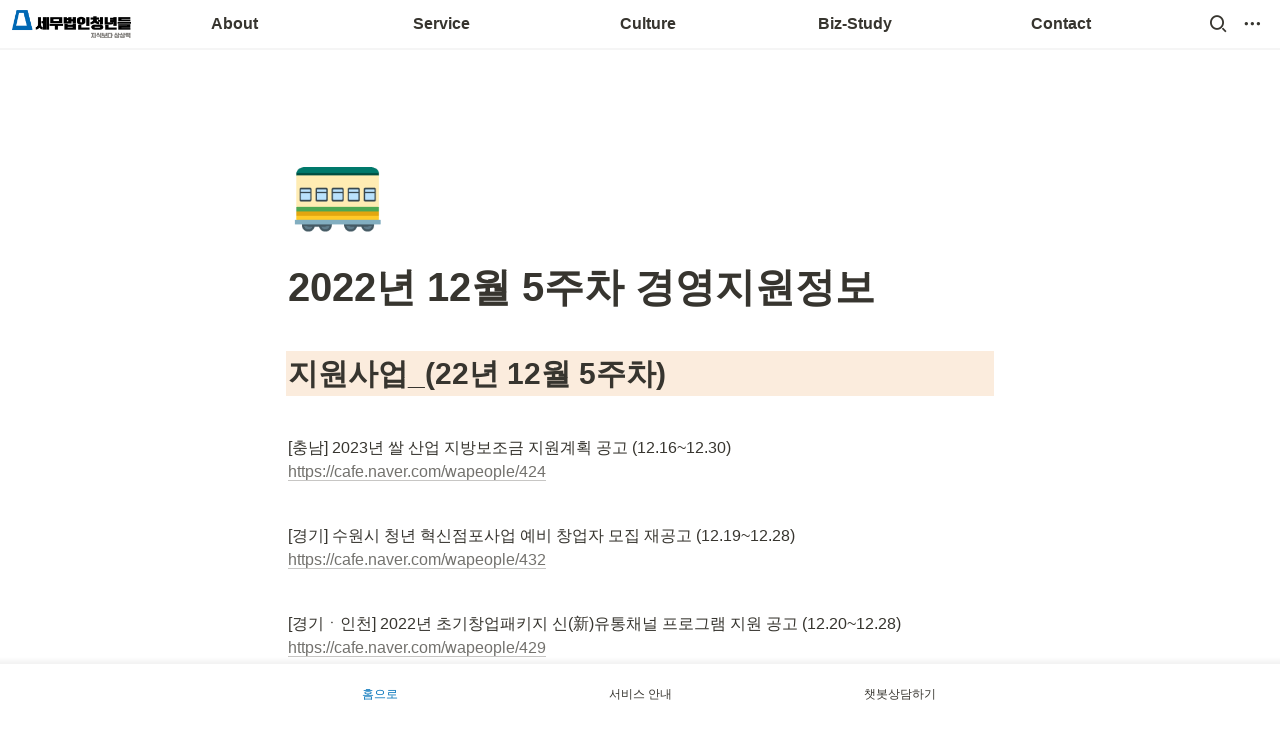

--- FILE ---
content_type: text/html
request_url: https://www.watax.kr/93d59d0d-3ce8-4f1a-8573-fb7c76cfe8c8
body_size: 79845
content:
<!DOCTYPE html><html><head><meta charSet="utf-8"/><meta name="viewport" content="width=device-width,height=device-height,initial-scale=1,maximum-scale=8,viewport-fit=cover"/><script>window.__OOPY__ = window.__OOPY__ || {};window.__OOPY__.yaml = null</script><title>2022년 12월 5주차 경영지원정보</title><meta name="description" content="지원사업_(22년 12월 5주차)"/><meta property="og:title" content="2022년 12월 5주차 경영지원정보"/><meta property="og:description" content="지원사업_(22년 12월 5주차)"/><meta property="og:site_name" content="2022년 12월 5주차 경영지원정보"/><meta property="og:type" content="website"/><meta property="og:image" content="https://oopy.lazyrockets.com/api/rest/cdn/image/4b589967-ef6c-4b62-89a7-47aa2d63255b.png"/><meta property="og:url" content="https://www.watax.kr/93d59d0d-3ce8-4f1a-8573-fb7c76cfe8c8"/><meta name="twitter:card" content="summary_large_image"/><meta name="twitter:title" content="2022년 12월 5주차 경영지원정보"/><meta name="twitter:description" content="지원사업_(22년 12월 5주차)"/><meta name="twitter:image" content="https://oopy.lazyrockets.com/api/rest/cdn/image/4b589967-ef6c-4b62-89a7-47aa2d63255b.png"/><link rel="shortcut icon" type="image" href="https://oopy.lazyrockets.com/api/rest/cdn/image/ef510362-af2f-4e2a-9674-55fa36822400.png?d=16"/><link rel="apple-touch-icon" href="https://oopy.lazyrockets.com/api/rest/cdn/image/ef510362-af2f-4e2a-9674-55fa36822400.png?d=16"/><link rel="canonical" href="https://www.watax.kr/93d59d0d-3ce8-4f1a-8573-fb7c76cfe8c8"/><script>
    (function () {
      var w = window;
      if (w.ChannelIO) {
        return w.console.error("ChannelIO script included twice.");
      }
      var ch = function () {
        ch.c(arguments);
      };
      ch.q = [];
      ch.c = function (args) {
        ch.q.push(args);
      };
      w.ChannelIO = ch;
      function l() {
        if (w.ChannelIOInitialized) {
          return;
        }
        w.ChannelIOInitialized = true;
        var s = document.createElement("script");
        s.type = "text/javascript";
        s.async = true;
        s.src = "https://cdn.channel.io/plugin/ch-plugin-web.js";
        var x = document.getElementsByTagName("script")[0];
        if (x.parentNode) {
          x.parentNode.insertBefore(s, x);
        }
      }
      if (document.readyState === "complete") {
        l();
      } else {
        w.addEventListener("DOMContentLoaded", l);
        w.addEventListener("load", l);
      }
    })();
    ChannelIO('boot', {
      "pluginKey": "b88ed342-f6d3-4c1d-a02c-f3e9a229fb3b"
    });
</script><link rel="stylesheet" href="https://cdn.jsdelivr.net/xeicon/2/xeicon.min.css"/><script src="https://code.iconify.design/1/1.0.7/iconify.min.js" async=""></script><meta name="next-head-count" content="21"/><link data-next-font="" rel="preconnect" href="/" crossorigin="anonymous"/><link rel="preload" href="https://cdn.lazyrockets.com/_next/static/css/1f554d5e2cd9c84a.css" as="style"/><link rel="stylesheet" href="https://cdn.lazyrockets.com/_next/static/css/1f554d5e2cd9c84a.css" data-n-g=""/><link rel="preload" href="https://cdn.lazyrockets.com/_next/static/css/cbab82b64f56a2c5.css" as="style"/><link rel="stylesheet" href="https://cdn.lazyrockets.com/_next/static/css/cbab82b64f56a2c5.css" data-n-p=""/><link rel="preload" href="https://cdn.lazyrockets.com/_next/static/css/4a36b6b6aa198e6c.css" as="style"/><link rel="stylesheet" href="https://cdn.lazyrockets.com/_next/static/css/4a36b6b6aa198e6c.css"/><noscript data-n-css=""></noscript><script defer="" nomodule="" src="https://cdn.lazyrockets.com/_next/static/chunks/polyfills-c67a75d1b6f99dc8.js"></script><script defer="" src="https://cdn.lazyrockets.com/_next/static/chunks/8357.6c1c592abc1b9bb4.js"></script><script defer="" src="https://cdn.lazyrockets.com/_next/static/chunks/1635.dda6116d867295af.js"></script><script defer="" src="https://cdn.lazyrockets.com/_next/static/chunks/2b7b2d2a.11543cea1032186d.js"></script><script defer="" src="https://cdn.lazyrockets.com/_next/static/chunks/776.9feb564444215ca9.js"></script><script defer="" src="https://cdn.lazyrockets.com/_next/static/chunks/442.13a8e68a098fc194.js"></script><script defer="" src="https://cdn.lazyrockets.com/_next/static/chunks/9230.0fc82f19382dc02b.js"></script><script defer="" src="https://cdn.lazyrockets.com/_next/static/chunks/7757.8a837c5db0b3cfff.js"></script><script defer="" src="https://cdn.lazyrockets.com/_next/static/chunks/5986.a3ac04c6a1addc13.js"></script><script defer="" src="https://cdn.lazyrockets.com/_next/static/chunks/1112.658a2e4a69ea9940.js"></script><script src="https://cdn.lazyrockets.com/_next/static/chunks/webpack-2319ce2ec31dc4e5.js" defer=""></script><script src="https://cdn.lazyrockets.com/_next/static/chunks/framework-a31fb0e66037d890.js" defer=""></script><script src="https://cdn.lazyrockets.com/_next/static/chunks/main-5e8ad880fa778d90.js" defer=""></script><script src="https://cdn.lazyrockets.com/_next/static/chunks/pages/_app-2ef5a9a0d738013d.js" defer=""></script><script src="https://cdn.lazyrockets.com/_next/static/chunks/fec483df-ec55022df2057fa9.js" defer=""></script><script src="https://cdn.lazyrockets.com/_next/static/chunks/5295-4cdcaa63d89ac5e4.js" defer=""></script><script src="https://cdn.lazyrockets.com/_next/static/chunks/6767-8a8114a38dd6a3e3.js" defer=""></script><script src="https://cdn.lazyrockets.com/_next/static/chunks/9770-22ea912702417c2e.js" defer=""></script><script src="https://cdn.lazyrockets.com/_next/static/chunks/2023-54a36bbdb9113f88.js" defer=""></script><script src="https://cdn.lazyrockets.com/_next/static/chunks/6835-ba9c852fb66767e5.js" defer=""></script><script src="https://cdn.lazyrockets.com/_next/static/chunks/9229-0d4f5ec0a09dd550.js" defer=""></script><script src="https://cdn.lazyrockets.com/_next/static/chunks/4665-3fc49e49b27c41a8.js" defer=""></script><script src="https://cdn.lazyrockets.com/_next/static/chunks/pages/%5Bid%5D-01360cf28da46c36.js" defer=""></script><script src="https://cdn.lazyrockets.com/_next/static/92yYEXjamAbpPykJtcZo4/_buildManifest.js" defer=""></script><script src="https://cdn.lazyrockets.com/_next/static/92yYEXjamAbpPykJtcZo4/_ssgManifest.js" defer=""></script></head><body><div id="__next"><div class="css-0"><div style="font-family:ui-sans-serif, -apple-system, BlinkMacSystemFont, &quot;Segoe UI&quot;, Helvetica, &quot;Apple Color Emoji&quot;, Arial, sans-serif, &quot;Segoe UI Emoji&quot;, &quot;Segoe UI Symbol&quot;;font-size:16px;line-height:1.5"><style data-emotion="css-global xhs9gs">:root{--emoji-font-family:"Apple Color Emoji","Segoe UI Emoji","NotoColorEmoji","Noto Color Emoji","Segoe UI Symbol","Android Emoji","EmojiSymbols";--page-max-width:900px;--content-max-width:708px;}:root{--page-cover-height:30vh;--page-header-font-size:40px;--page-content-padding-bottom:10vh;}:root .padding{padding-left:calc(96px + env(safe-area-inset-left));padding-right:calc(96px + env(safe-area-inset-right));}:root .width{max-width:100%;width:var(--page-max-width);}@media (max-width: 480px){:root{--page-cover-height:200px;--page-header-font-size:32px;--page-content-padding-bottom:56px;}:root .padding{padding-left:calc(24px + env(safe-area-inset-left));padding-right:calc(24px + env(safe-area-inset-right));}:root .width{max-width:100%;width:100%;}}[role="button"]:not([tabindex="-1"]){cursor:pointer;}[role="button"]:not([tabindex="-1"]):hover{background:rgba(55, 53, 47, 0.08);}[role="button"]:not([tabindex="-1"]):active{background:rgba(55, 53, 47, 0.16);}[placeholder]:empty::before{content:attr(placeholder);min-height:1em;color:rgb(55, 53, 47);-webkit-text-fill-color:rgba(55, 53, 47, 0.2);}body{background-color:white;overflow-x:hidden;}@media (max-width: 480px){[role="button"][tabindex="0"]:active{background:none;opacity:0.4;}}@-webkit-keyframes glow{0%{opacity:1;}50%{opacity:0;}100%{opacity:1;}}@keyframes glow{0%{opacity:1;}50%{opacity:0;}100%{opacity:1;}}.admin-halo{position:absolute;top:-4px;bottom:-4px;left:-4px;right:-4px;border-radius:8px;pointer-events:none;background:rgba(46, 170, 220, 0.35);box-shadow:0 0 2px 2px rgba(0, 0, 0, 0.1);-webkit-animation:1s ease glow infinite;animation:1s ease glow infinite;-webkit-animation-delay:200ms;animation-delay:200ms;}*{scroll-margin-top:100px;}.notion-page-mention-token.notion-enable-hover:hover,.notion-external-object-token.notion-enable-hover:hover{cursor:pointer!important;background:rgba(148, 148, 148, 0.15);box-shadow:0 0 0 3px rgb(148 148 148 / 15%);border-radius:1px;}</style><div class="notion-app"><div class="notion-app-inner notion-light-theme" style="color:rgb(55, 53, 47);fill:currentcolor;line-height:1.5"><div class="notion-frame" style="flex-grow:0;flex-shrink:1;display:flex;flex-direction:column;background:white;z-index:1"><style data-emotion="css 1oh8mx1">.css-1oh8mx1{--color:#669DFD;position:-webkit-sticky;position:sticky;top:0;}</style><style data-emotion="css pgy2ig">.css-pgy2ig{display:-webkit-box;display:-webkit-flex;display:-ms-flexbox;display:flex;-webkit-flex-direction:column;-ms-flex-direction:column;flex-direction:column;width:100%;z-index:1000000;--color:#669DFD;position:-webkit-sticky;position:sticky;top:0;}.css-pgy2ig *{white-space:pre-wrap;}</style><div class="css-pgy2ig ej0hkt126"><style data-emotion="css 1hvjv3r">.css-1hvjv3r{position:relative;display:-webkit-box;display:-webkit-flex;display:-ms-flexbox;display:flex;-webkit-flex-direction:column;-ms-flex-direction:column;flex-direction:column;width:100%;z-index:1;}@media (max-width: 780px){.css-1hvjv3r{display:none;}}</style><div class="css-1hvjv3r ej0hkt125"><style data-emotion="css vr3t5b">.css-vr3t5b{position:fixed;top:0;bottom:0;left:0;right:0;pointer-events:none;-webkit-transition:300ms;transition:300ms;}</style><div class="css-vr3t5b ej0hkt124" style="background-color:rgba(0,0,0,0);pointer-events:none"></div><style data-emotion="css 1g9zity">.css-1g9zity{background-color:rgb(255, 255, 255);-webkit-transition:background-color 300ms;transition:background-color 300ms;}</style><style data-emotion="css 1kbzb5c">.css-1kbzb5c{position:relative;display:grid;width:100%;padding:0px 12px;z-index:1;background-color:rgb(255, 255, 255);-webkit-transition:background-color 300ms;transition:background-color 300ms;}</style><div class="notion-topbar css-1kbzb5c ej0hkt123" style="height:48px;grid-template-columns:1fr 10fr 1fr"><style data-emotion="css 1e64q20">.css-1e64q20{display:-webkit-box;display:-webkit-flex;display:-ms-flexbox;display:flex;-webkit-align-items:center;-webkit-box-align:center;-ms-flex-align:center;align-items:center;max-height:100%;}</style><div style="height:48px" class="css-1e64q20 ej0hkt121"><a href="https://www.watax.kr" target="_self" aria-label="Go to home" class="css-1e64q20 ej0hkt120"><style data-emotion="css cvdst6">.css-cvdst6{-webkit-align-self:center;-ms-flex-item-align:center;align-self:center;max-height:100%;}</style><img src="https://oopy.lazyrockets.com/api/rest/cdn/image/6ce5fa65-f8a7-43fc-b5e2-c3e9aa42e632.png" alt="home" style="height:28px" class="css-cvdst6 ej0hkt119"/></a></div><style data-emotion="css 16k3e55">.css-16k3e55{display:grid;grid-template-columns:repeat(
                        5,
                        1fr
                      );}</style><div class="css-16k3e55"><style data-emotion="css 12a04nj">.css-12a04nj{display:-webkit-box;display:-webkit-flex;display:-ms-flexbox;display:flex;-webkit-align-items:center;-webkit-box-align:center;-ms-flex-align:center;align-items:center;-webkit-box-pack:center;-ms-flex-pack:center;-webkit-justify-content:center;justify-content:center;height:100%;}</style><div class="css-12a04nj ej0hkt114"><div style="display:flex;align-items:center;justify-content:center;width:calc(100% - 32px);height:100%;border-radius:100px"><style data-emotion="css rx11nm">.css-rx11nm{display:-webkit-box;display:-webkit-flex;display:-ms-flexbox;display:flex;-webkit-align-items:center;-webkit-box-align:center;-ms-flex-align:center;align-items:center;-webkit-box-pack:center;-ms-flex-pack:center;-webkit-justify-content:center;justify-content:center;height:100%;font-weight:700;-webkit-text-decoration:none;text-decoration:none;text-align:center;color:inherit;white-space:pre-wrap;}</style><a style="position:relative;display:flex;align-items:center;justify-content:center;font-size:16px;min-width:60px" rel="noopener noreferrer" class="css-rx11nm ej0hkt113" href="https://www.watax.kr/" target="_self">About</a></div></div><div class="css-12a04nj ej0hkt114"><div style="display:flex;align-items:center;justify-content:center;width:calc(100% - 32px);height:100%;border-radius:100px"><a style="position:relative;display:flex;align-items:center;justify-content:center;font-size:16px;min-width:60px" rel="noopener noreferrer" class="css-rx11nm ej0hkt113" href="/41d3cd6d-8932-45ea-a5d8-eb67689b1587" target="_self">Service</a></div></div><div class="css-12a04nj ej0hkt114"><div style="display:flex;align-items:center;justify-content:center;width:calc(100% - 32px);height:100%;border-radius:100px"><a style="position:relative;display:flex;align-items:center;justify-content:center;font-size:16px;min-width:60px" rel="noopener noreferrer" class="css-rx11nm ej0hkt113" href="/7ef47af5-3428-472e-a21c-3122de53015e" target="_self">Culture</a></div></div><div class="css-12a04nj ej0hkt114"><div style="display:flex;align-items:center;justify-content:center;width:calc(100% - 32px);height:100%;border-radius:100px"><a style="position:relative;display:flex;align-items:center;justify-content:center;font-size:16px;min-width:60px" rel="noopener noreferrer" class="css-rx11nm ej0hkt113" target="_self">Biz-Study</a></div></div><div class="css-12a04nj ej0hkt114"><div style="display:flex;align-items:center;justify-content:center;width:calc(100% - 32px);height:100%;border-radius:100px"><a style="position:relative;display:flex;align-items:center;justify-content:center;font-size:16px;min-width:60px" rel="noopener noreferrer" class="css-rx11nm ej0hkt113" href="/21a76d02-d454-4762-8b07-8d906ae5a131" target="_self">Contact</a></div></div></div><style data-emotion="css 19mh0x6">.css-19mh0x6{display:-webkit-box;display:-webkit-flex;display:-ms-flexbox;display:flex;-webkit-align-items:center;-webkit-box-align:center;-ms-flex-align:center;align-items:center;-webkit-box-pack:end;-ms-flex-pack:end;-webkit-justify-content:flex-end;justify-content:flex-end;}</style><div class="css-19mh0x6 ej0hkt118"><style data-emotion="css 6j9f09">.css-6j9f09{position:relative;display:-webkit-box;display:-webkit-flex;display:-ms-flexbox;display:flex;-webkit-align-items:center;-webkit-box-align:center;-ms-flex-align:center;align-items:center;border-radius:8px;cursor:pointer;padding:4px;margin:0 2px;-webkit-flex-shrink:0;-ms-flex-negative:0;flex-shrink:0;font-size:16px;}</style><div style="padding:4px 6px" role="button" aria-label="Search" class="css-6j9f09 ej0hkt117"><style data-emotion="css 14is9qy">.css-14is9qy{font-size:20px;}</style><i class="xi-search css-14is9qy ej0hkt116"></i></div><div style="position:relative"><div role="button" class="css-6j9f09 ej0hkt117"><i class="xi-ellipsis-h css-14is9qy ej0hkt116"></i></div></div></div></div><style data-emotion="css 1s2cmb8">.css-1s2cmb8{width:100%;border-bottom:2px solid #F5F5F5;}</style><div class="css-1s2cmb8 ej0hkt122"></div><style data-emotion="css 110y9we">.css-110y9we{position:absolute;top:48px;left:0;right:0;display:-webkit-box;display:-webkit-flex;display:-ms-flexbox;display:flex;-webkit-box-pack:center;-ms-flex-pack:center;-webkit-justify-content:center;justify-content:center;width:100%;padding:12px;overscroll-behavior:contain;}</style><div class="css-110y9we ej0hkt112" style="display:grid;grid-template-columns:1fr 10fr 1fr;top:48px;background-color:white;opacity:0;transform:translateY(-100%) translateZ(0)"><div style="opacity:0;pointer-events:none"><div style="height:48px" class="css-1e64q20 ej0hkt121"><a href="https://www.watax.kr" target="_self" aria-label="Go to home" class="css-1e64q20 ej0hkt120"><img src="https://oopy.lazyrockets.com/api/rest/cdn/image/6ce5fa65-f8a7-43fc-b5e2-c3e9aa42e632.png" alt="home" style="height:28px" class="css-cvdst6 ej0hkt119"/></a></div></div><div style="display:grid;grid-template-columns:repeat(5, 1fr)"><style data-emotion="css 1fttcpj">.css-1fttcpj{display:-webkit-box;display:-webkit-flex;display:-ms-flexbox;display:flex;-webkit-flex-direction:column;-ms-flex-direction:column;flex-direction:column;}</style><div class="css-1fttcpj ej0hkt111"><style data-emotion="css 1dl3j4f">.css-1dl3j4f{display:-webkit-box;display:-webkit-flex;display:-ms-flexbox;display:flex;-webkit-align-items:center;-webkit-box-align:center;-ms-flex-align:center;align-items:center;-webkit-box-pack:center;-ms-flex-pack:center;-webkit-justify-content:center;justify-content:center;width:100%;}</style><div class="css-1dl3j4f ej0hkt110"><style data-emotion="css p5qfmd">.css-p5qfmd{font-size:14px;color:inherit;}.css-p5qfmd:hover{background-color:#F5F5F5;}</style><style data-emotion="css yvywyt">.css-yvywyt{display:-webkit-box;display:-webkit-flex;display:-ms-flexbox;display:flex;-webkit-align-items:center;-webkit-box-align:center;-ms-flex-align:center;align-items:center;-webkit-box-pack:center;-ms-flex-pack:center;-webkit-justify-content:center;justify-content:center;height:100%;font-weight:700;-webkit-text-decoration:none;text-decoration:none;text-align:center;color:inherit;white-space:pre-wrap;display:-webkit-box;display:-webkit-flex;display:-ms-flexbox;display:flex;-webkit-align-items:center;-webkit-box-align:center;-ms-flex-align:center;align-items:center;-webkit-box-pack:center;-ms-flex-pack:center;-webkit-justify-content:center;justify-content:center;width:100%;max-width:224px;min-height:40px;font-size:14px;font-weight:500;color:#9D9D9D;-webkit-text-decoration:none;text-decoration:none;border-radius:100px;font-size:14px;color:inherit;}.css-yvywyt:hover{background-color:#F5F5F5;}</style><a rel="noopener noreferrer" class="css-yvywyt ej0hkt19" href="https://www.watax.kr/76f95df8-8905-4774-a0f1-e47c6154bfc4" target="_self">청년들의 시작</a></div><div class="css-1dl3j4f ej0hkt110"><a rel="noopener noreferrer" class="css-yvywyt ej0hkt19" href="/e6819b37-670d-4c9e-ad2f-7f263bde61c6" target="_self">청년들 구성원</a></div><div class="css-1dl3j4f ej0hkt110"><a rel="noopener noreferrer" class="css-yvywyt ej0hkt19" href="/67e5594d-c756-4460-a080-d96447d347e3" target="_self">청년 랩스</a></div><div class="css-1dl3j4f ej0hkt110"><a rel="noopener noreferrer" class="css-yvywyt ej0hkt19" href="/26bc58da-df08-4707-9cd1-5e5f5c1c22d7" target="_self">최근 소식</a></div></div><div class="css-1fttcpj ej0hkt111"><div class="css-1dl3j4f ej0hkt110"><a rel="noopener noreferrer" class="css-yvywyt ej0hkt19" href="/41d3cd6d-8932-45ea-a5d8-eb67689b1587" target="_self">세무 기장대리</a></div><div class="css-1dl3j4f ej0hkt110"><a rel="noopener noreferrer" class="css-yvywyt ej0hkt19" href="/9efa879e-6f68-4b22-8ed7-d3e8fb225a45" target="_self">세무 컨설팅</a></div><div class="css-1dl3j4f ej0hkt110"><a rel="noopener noreferrer" class="css-yvywyt ej0hkt19" href="/7dce0861-42a3-4cc6-823a-52f3d1d6524c" target="_self">경리업무 아웃소싱</a></div><div class="css-1dl3j4f ej0hkt110"><a rel="noopener noreferrer" class="css-yvywyt ej0hkt19" href="https://report.appplay.co.kr/inst_login.act?USE_INTT_ID=UTLZ_2006251381358" target="_self">청년들고객전용-매입매출관리시스템</a></div></div><div class="css-1fttcpj ej0hkt111"><div class="css-1dl3j4f ej0hkt110"><a rel="noopener noreferrer" class="css-yvywyt ej0hkt19" href="/7ef47af5-3428-472e-a21c-3122de53015e" target="_self">조직문화</a></div><div class="css-1dl3j4f ej0hkt110"><a rel="noopener noreferrer" class="css-yvywyt ej0hkt19" href="/606186b8-20ad-4ce3-a40b-b8c01646e3fc" target="_self">청년들 독서클럽</a></div><div class="css-1dl3j4f ej0hkt110"><a rel="noopener noreferrer" class="css-yvywyt ej0hkt19" href="/085a01f1-a976-41d8-b40c-385756794929" target="_self">리더 생각</a></div><div class="css-1dl3j4f ej0hkt110"><a rel="noopener noreferrer" class="css-yvywyt ej0hkt19" href="/3bc9fd4f-31ce-468a-83ab-8fd80b08d644" target="_self">청년주니어교육</a></div><div class="css-1dl3j4f ej0hkt110"><a rel="noopener noreferrer" class="css-yvywyt ej0hkt19" href="/1856b0d2-2682-80d3-b230-e97a1e1ec4f1" target="_self">청년들 일상</a></div></div><div class="css-1fttcpj ej0hkt111"><div class="css-1dl3j4f ej0hkt110"><a rel="noopener noreferrer" class="css-yvywyt ej0hkt19" href="/15f6b0d2-2682-80cd-81e6-d5a8de57caaf" target="_self">Why 사업공부?</a></div><div class="css-1dl3j4f ej0hkt110"><a rel="noopener noreferrer" class="css-yvywyt ej0hkt19" href="/15f6b0d2-2682-80b1-a108-cd9fe2000ef9" target="_self">공부합시다!</a></div><div class="css-1dl3j4f ej0hkt110"><a rel="noopener noreferrer" class="css-yvywyt ej0hkt19" href="/15f6b0d2-2682-809e-a4b2-faf4cdc36a47" target="_self">준오헤어-스터디</a></div></div><div class="css-1fttcpj ej0hkt111"><div class="css-1dl3j4f ej0hkt110"><a rel="noopener noreferrer" class="css-yvywyt ej0hkt19" href="/21a76d02-d454-4762-8b07-8d906ae5a131" target="_self">상담 문의</a></div><div class="css-1dl3j4f ej0hkt110"><a rel="noopener noreferrer" class="css-yvywyt ej0hkt19" href="/fb13dc9e-ebf3-48a5-90f3-7c098e4e18eb" target="_self">영등포 본점・지점</a></div><div class="css-1dl3j4f ej0hkt110"><a rel="noopener noreferrer" class="css-yvywyt ej0hkt19" href="/890a9414-6c40-4d46-b2f3-4c00015fa313" target="_self">인재 채용</a></div></div></div><div></div></div></div><style data-emotion="css omlltc">.css-omlltc{position:relative;display:none;-webkit-flex-direction:column;-ms-flex-direction:column;flex-direction:column;z-index:1;}@media (max-width: 780px){.css-omlltc{display:-webkit-box;display:-webkit-flex;display:-ms-flexbox;display:flex;}}</style><div class="css-omlltc ej0hkt18"><style data-emotion="css 1n33a38">.css-1n33a38{position:fixed;top:0;bottom:0;left:0;right:0;-webkit-transition:300ms;transition:300ms;z-index:10;}</style><div class="css-1n33a38 ej0hkt16" style="background-color:rgba(0,0,0,0);pointer-events:none"></div><div><style data-emotion="css fy4zdo">.css-fy4zdo{position:relative;display:grid;width:100%;padding:0px 12px;z-index:1;display:-webkit-box;display:-webkit-flex;display:-ms-flexbox;display:flex;-webkit-align-items:center;-webkit-box-align:center;-ms-flex-align:center;align-items:center;-webkit-box-pack:justify;-webkit-justify-content:space-between;justify-content:space-between;border:none;background-color:rgb(255, 255, 255);-webkit-transition:background-color 300ms;transition:background-color 300ms;}</style><div class="notion-topbar css-fy4zdo ej0hkt17"><div style="height:48px" class="css-1e64q20 ej0hkt121"><a href="https://www.watax.kr" target="_self" aria-label="Go to home" class="css-1e64q20 ej0hkt120"><img src="https://oopy.lazyrockets.com/api/rest/cdn/image/6ce5fa65-f8a7-43fc-b5e2-c3e9aa42e632.png" alt="home" style="height:28px" class="css-cvdst6 ej0hkt119"/></a></div><div style="display:flex;align-items:center"><div role="button" aria-label="Search" class="css-6j9f09 ej0hkt117"><i class="xi-search css-14is9qy ej0hkt116"></i></div><div role="button" aria-label="Open menu" class="css-6j9f09 ej0hkt117"><i class="xi-bars css-14is9qy ej0hkt116"></i></div></div></div><style data-emotion="css qc5aub">.css-qc5aub{background-color:rgb(255, 255, 255);-webkit-transition:background-color 300ms;transition:background-color 300ms;}.css-qc5aub>*{-webkit-flex-shrink:0;-ms-flex-negative:0;flex-shrink:0;}.css-qc5aub>*:first-child{margin-left:auto;}.css-qc5aub>*:last-child{margin-right:auto;}</style><style data-emotion="css 129hfyu">.css-129hfyu{display:-webkit-box;display:-webkit-flex;display:-ms-flexbox;display:flex;-webkit-align-items:center;-webkit-box-align:center;-ms-flex-align:center;align-items:center;-webkit-box-flex-wrap:nowrap;-webkit-flex-wrap:nowrap;-ms-flex-wrap:nowrap;flex-wrap:nowrap;height:36px;margin:0 auto;overflow:auto;font-size:14px;font-weight:700;scrollbar-width:none;-ms-overflow-style:none;background-color:rgb(255, 255, 255);-webkit-transition:background-color 300ms;transition:background-color 300ms;}.css-129hfyu::-webkit-scrollbar{width:0;height:0;}.css-129hfyu>*{-webkit-flex-shrink:0;-ms-flex-negative:0;flex-shrink:0;}.css-129hfyu>*:first-child{margin-left:auto;}.css-129hfyu>*:last-child{margin-right:auto;}</style><div class="css-129hfyu ej0hkt14"><a style="position:relative;min-width:100px;height:100%;color:inherit;text-decoration:none;text-align:center" rel="noopener noreferrer" href="https://www.watax.kr/"><div style="display:flex;align-items:center;justify-content:center;height:100%;padding:0 16px"><span style="position:relative;display:flex;align-items:center;justify-content:center;height:100%">About</span></div></a><a style="position:relative;min-width:100px;height:100%;color:inherit;text-decoration:none;text-align:center" rel="noopener noreferrer" href="/41d3cd6d-8932-45ea-a5d8-eb67689b1587"><div style="display:flex;align-items:center;justify-content:center;height:100%;padding:0 16px"><span style="position:relative;display:flex;align-items:center;justify-content:center;height:100%">Service</span></div></a><a style="position:relative;min-width:100px;height:100%;color:inherit;text-decoration:none;text-align:center" rel="noopener noreferrer" href="/7ef47af5-3428-472e-a21c-3122de53015e"><div style="display:flex;align-items:center;justify-content:center;height:100%;padding:0 16px"><span style="position:relative;display:flex;align-items:center;justify-content:center;height:100%">Culture</span></div></a><a style="position:relative;min-width:100px;height:100%;color:inherit;text-decoration:none;text-align:center" rel="noopener noreferrer" href="/21a76d02-d454-4762-8b07-8d906ae5a131"><div style="display:flex;align-items:center;justify-content:center;height:100%;padding:0 16px"><span style="position:relative;display:flex;align-items:center;justify-content:center;height:100%">Contact</span></div></a></div><div class="css-1s2cmb8 ej0hkt122"></div></div><style data-emotion="css hguaai">.css-hguaai{position:fixed;top:0;right:0;bottom:0;width:80vw;max-width:400px;background-color:white;z-index:100;box-shadow:0 0 4px 4px rgba(0, 0, 0, 0.15);overscroll-behavior:contain;overflow-y:auto;}</style><div class="css-hguaai ej0hkt15" draggable="false" style="right:-100vw;visibility:hidden;-webkit-touch-callout:none;-webkit-user-select:none;user-select:none;touch-action:pan-y"><style data-emotion="css 1vidp2x">.css-1vidp2x{position:-webkit-sticky;position:sticky;top:0;display:-webkit-box;display:-webkit-flex;display:-ms-flexbox;display:flex;-webkit-align-items:center;-webkit-box-align:center;-ms-flex-align:center;align-items:center;-webkit-box-pack:end;-ms-flex-pack:end;-webkit-justify-content:flex-end;justify-content:flex-end;width:100%;height:48px;padding:0 12px;background-color:inherit;z-index:10;border-bottom:2px solid #F5F5F5;}</style><div style="font-size:smaller" class="css-1vidp2x ej0hkt13"><div><div role="button" class="css-6j9f09 ej0hkt117"><i class="xi-share-alt css-14is9qy ej0hkt116" style="margin-right:6px"></i>Share</div></div><div style="flex:1"></div><div aria-label="Close menu" class="css-6j9f09 ej0hkt117"><i class="xi-close css-14is9qy ej0hkt116"></i></div></div><div style="display:flex;flex-direction:column;padding-top:16px"><div style="display:flex;flex-direction:column;margin-bottom:24px"><style data-emotion="css 18gf8m2">.css-18gf8m2{display:-webkit-box;display:-webkit-flex;display:-ms-flexbox;display:flex;-webkit-align-items:center;-webkit-box-align:center;-ms-flex-align:center;align-items:center;-webkit-box-pack:justify;-webkit-justify-content:space-between;justify-content:space-between;width:100%;height:40px;padding:0 16px;font-size:16px;font-weight:700;color:inherit;-webkit-text-decoration:none;text-decoration:none;}.css-18gf8m2:hover{color:var(--color);background-color:#F5F5F5;}</style><a rel="noopener noreferrer" class="css-18gf8m2 ej0hkt12" href="https://www.watax.kr/" target="_self"><span>About</span><i class="xi-angle-right"></i></a><style data-emotion="css xqid3z">.css-xqid3z:last-child{margin-bottom:12px;}</style><style data-emotion="css ej1dkx">.css-ej1dkx{display:-webkit-box;display:-webkit-flex;display:-ms-flexbox;display:flex;-webkit-flex-direction:column;-ms-flex-direction:column;flex-direction:column;margin-left:16px;border-left:2px solid currentColor;}.css-ej1dkx:last-child{margin-bottom:12px;}</style><div class="css-ej1dkx ej0hkt11"><style data-emotion="css 1q0anj3">.css-1q0anj3{display:-webkit-box;display:-webkit-flex;display:-ms-flexbox;display:flex;-webkit-align-items:center;-webkit-box-align:center;-ms-flex-align:center;align-items:center;-webkit-box-pack:justify;-webkit-justify-content:space-between;justify-content:space-between;width:100%;height:40px;padding:0 16px;font-size:16px;font-weight:700;color:inherit;-webkit-text-decoration:none;text-decoration:none;font-size:14px;font-weight:500;padding-left:12px;}.css-1q0anj3:hover{color:var(--color);background-color:#F5F5F5;}</style><a rel="noopener noreferrer" class="css-1q0anj3 ej0hkt10" href="https://www.watax.kr/76f95df8-8905-4774-a0f1-e47c6154bfc4" target="_self">청년들의 시작</a><a rel="noopener noreferrer" class="css-1q0anj3 ej0hkt10" href="/e6819b37-670d-4c9e-ad2f-7f263bde61c6" target="_self">청년들 구성원</a><a rel="noopener noreferrer" class="css-1q0anj3 ej0hkt10" href="/67e5594d-c756-4460-a080-d96447d347e3" target="_self">청년 랩스</a><a rel="noopener noreferrer" class="css-1q0anj3 ej0hkt10" href="/26bc58da-df08-4707-9cd1-5e5f5c1c22d7" target="_self">최근 소식</a></div></div><div style="display:flex;flex-direction:column;margin-bottom:24px"><a rel="noopener noreferrer" class="css-18gf8m2 ej0hkt12" href="/41d3cd6d-8932-45ea-a5d8-eb67689b1587" target="_self"><span>Service</span><i class="xi-angle-right"></i></a><div class="css-ej1dkx ej0hkt11"><a rel="noopener noreferrer" class="css-1q0anj3 ej0hkt10" href="/41d3cd6d-8932-45ea-a5d8-eb67689b1587" target="_self">세무 기장대리</a><a rel="noopener noreferrer" class="css-1q0anj3 ej0hkt10" href="/9efa879e-6f68-4b22-8ed7-d3e8fb225a45" target="_self">세무 컨설팅</a><a rel="noopener noreferrer" class="css-1q0anj3 ej0hkt10" href="/7dce0861-42a3-4cc6-823a-52f3d1d6524c" target="_self">경리업무 아웃소싱</a><a rel="noopener noreferrer" class="css-1q0anj3 ej0hkt10" href="https://report.appplay.co.kr/inst_login.act?USE_INTT_ID=UTLZ_2006251381358" target="_self">청년들고객전용-매입매출관리시스템</a></div></div><div style="display:flex;flex-direction:column;margin-bottom:24px"><a rel="noopener noreferrer" class="css-18gf8m2 ej0hkt12" href="/7ef47af5-3428-472e-a21c-3122de53015e" target="_self"><span>Culture</span><i class="xi-angle-right"></i></a><div class="css-ej1dkx ej0hkt11"><a rel="noopener noreferrer" class="css-1q0anj3 ej0hkt10" href="/7ef47af5-3428-472e-a21c-3122de53015e" target="_self">조직문화</a><a rel="noopener noreferrer" class="css-1q0anj3 ej0hkt10" href="/606186b8-20ad-4ce3-a40b-b8c01646e3fc" target="_self">청년들 독서클럽</a><a rel="noopener noreferrer" class="css-1q0anj3 ej0hkt10" href="/085a01f1-a976-41d8-b40c-385756794929" target="_self">리더 생각</a><a rel="noopener noreferrer" class="css-1q0anj3 ej0hkt10" href="/3bc9fd4f-31ce-468a-83ab-8fd80b08d644" target="_self">청년주니어교육</a><a rel="noopener noreferrer" class="css-1q0anj3 ej0hkt10" href="/1856b0d2-2682-80d3-b230-e97a1e1ec4f1" target="_self">청년들 일상</a></div></div><div style="display:flex;flex-direction:column;margin-bottom:24px"><a rel="noopener noreferrer" class="css-18gf8m2 ej0hkt12" target="_self"><span>Biz-Study</span></a><div class="css-ej1dkx ej0hkt11"><a rel="noopener noreferrer" class="css-1q0anj3 ej0hkt10" href="/15f6b0d2-2682-80cd-81e6-d5a8de57caaf" target="_self">Why 사업공부?</a><a rel="noopener noreferrer" class="css-1q0anj3 ej0hkt10" href="/15f6b0d2-2682-80b1-a108-cd9fe2000ef9" target="_self">공부합시다!</a><a rel="noopener noreferrer" class="css-1q0anj3 ej0hkt10" href="/15f6b0d2-2682-809e-a4b2-faf4cdc36a47" target="_self">준오헤어-스터디</a></div></div><div style="display:flex;flex-direction:column;margin-bottom:24px"><a rel="noopener noreferrer" class="css-18gf8m2 ej0hkt12" href="/21a76d02-d454-4762-8b07-8d906ae5a131" target="_self"><span>Contact</span><i class="xi-angle-right"></i></a><div class="css-ej1dkx ej0hkt11"><a rel="noopener noreferrer" class="css-1q0anj3 ej0hkt10" href="/21a76d02-d454-4762-8b07-8d906ae5a131" target="_self">상담 문의</a><a rel="noopener noreferrer" class="css-1q0anj3 ej0hkt10" href="/fb13dc9e-ebf3-48a5-90f3-7c098e4e18eb" target="_self">영등포 본점・지점</a><a rel="noopener noreferrer" class="css-1q0anj3 ej0hkt10" href="/890a9414-6c40-4d46-b2f3-4c00015fa313" target="_self">인재 채용</a></div></div></div></div></div></div><div class="notion-scroller vertical horizontal" style="position:relative;z-index:1;flex-grow:1;margin-right:0px;margin-bottom:0px"><div style="display:flex;flex-direction:column;width:100%;align-items:center;flex-shrink:0;flex-grow:0"><div class="width padding"><div style="user-select:none;display:flex;align-items:center;justify-content:center;height:78px;width:78px;border-radius:3px;flex-shrink:0;margin-top:96px;margin-left:3px;margin-bottom:0px;align-self:flex-start;position:relative;z-index:1" class="page-icon"><div style="display:flex;align-items:center;justify-content:center;width:100%;height:100%"><div style="width:100%;height:100%;font-size:78px;line-height:1.1;margin-left:0;color:black"><span role="img" style="font-family:var(--emoji-font-family);line-height:1em;white-space:nowrap">🚃</span></div></div></div><style data-emotion="css nk1qf1">.css-nk1qf1{display:-webkit-box;display:-webkit-flex;display:-ms-flexbox;display:flex;-webkit-box-pack:start;-ms-flex-pack:start;-webkit-justify-content:flex-start;justify-content:flex-start;-webkit-box-flex-wrap:wrap;-webkit-flex-wrap:wrap;-ms-flex-wrap:wrap;flex-wrap:wrap;margin-left:-1px;pointer-events:none;height:24px;margin-top:8px;margin-bottom:4px;}@media (max-width: 480px){.css-nk1qf1{height:auto;margin-top:16px;margin-bottom:32px;}}</style><div class="notion-page-controls css-nk1qf1 e1stv1eg0"></div><div data-block-id="93d59d0d-3ce8-4f1a-8573-fb7c76cfe8c8" class="notion-page-block" style="color:rgb(55, 53, 47);font-weight:700;font-size:var(--page-header-font-size);line-height:1.2;cursor:text;display:flex;align-items:center;font-family:ui-sans-serif, -apple-system, BlinkMacSystemFont, &quot;Segoe UI&quot;, Helvetica, &quot;Apple Color Emoji&quot;, Arial, sans-serif, &quot;Segoe UI Emoji&quot;, &quot;Segoe UI Symbol&quot;"><h1 class="page-title" contenteditable="false" spellcheck="true" placeholder="Untitled" data-root="true" style="font-weight:700;font-size:var(--page-header-font-size);margin:0;max-width:100%;width:100%;white-space:pre-wrap;word-break:break-word;padding:3px 2px"><span data-token-index="0">2022년 12월 5주차 경영지원정보</span></h1></div></div></div><div style="width:100%;display:flex;flex-direction:column;align-items:center;flex-shrink:0;flex-grow:0"><div class="width padding"></div></div><div class="notion-page-content width padding" style="flex-shrink:0;flex-grow:1;max-width:100%;display:flex;align-items:center;flex-direction:column;color:rgb(55, 53, 47);padding-top:5px;padding-bottom:var(--page-content-padding-bottom);margin:0 auto;font-size:16px;line-height:1.5;font-family:ui-sans-serif, -apple-system, BlinkMacSystemFont, &quot;Segoe UI&quot;, Helvetica, &quot;Apple Color Emoji&quot;, Arial, sans-serif, &quot;Segoe UI Emoji&quot;, &quot;Segoe UI Symbol&quot;"><style data-emotion="css 1mtbuw6">.css-1mtbuw6{max-width:calc(
                                                        100vw - 192px
                                                      );}@media (max-width: 480px){.css-1mtbuw6{max-width:100%;}}</style><div data-block-id="33ba6641-f804-4c80-b81a-5f04ac06cc0e" class="notion-header-block css-1mtbuw6" style="position:relative;width:100%;margin-top:2em;margin-bottom:4px;font-family:ui-sans-serif, -apple-system, BlinkMacSystemFont, &quot;Segoe UI&quot;, Helvetica, &quot;Apple Color Emoji&quot;, Arial, sans-serif, &quot;Segoe UI Emoji&quot;, &quot;Segoe UI Symbol&quot;"><style data-emotion="css 1fxzsm1">.css-1fxzsm1{display:-webkit-box;display:-webkit-flex;display:-ms-flexbox;display:flex;width:100%;}</style><div style="background-color:rgb(251, 236, 221)" class="css-1fxzsm1"><style data-emotion="css hvx0rj">.css-hvx0rj{max-width:100%;width:100%;white-space:pre-wrap;word-break:break-word;padding:3px 2px;font-weight:600;font-size:1.875em;line-height:1.3;margin:0;}@media (max-width: 480px){.css-hvx0rj{font-size:1.5em;}}</style><h2 class="css-hvx0rj ermrpt53"><span data-token-index="0">지원사업_(22년 12월 5주차)</span></h2></div></div><style data-emotion="css vhphko">.css-vhphko{width:100%;max-width:calc(
                                                        100vw - 192px
                                                      );margin-top:1px;margin-bottom:1px;}@media (max-width: 480px){.css-vhphko{max-width:100%;}}</style><div data-block-id="ad83c070-f54a-45ec-a26f-9e0f3c1031fe" class="notion-text-block css-vhphko" style="color:inherit;fill:inherit"><div style="display:flex"><style data-emotion="css 1g4vl24">.css-1g4vl24{max-width:100%;width:100%;white-space:pre-wrap;word-break:break-word;padding:3px 2px;}</style><div contenteditable="false" spellcheck="true" placeholder=" " data-root="true" class="css-1g4vl24"></div></div><style data-emotion="css ujcdi3">.css-ujcdi3{display:-webkit-box;display:-webkit-flex;display:-ms-flexbox;display:flex;-webkit-flex-direction:column;-ms-flex-direction:column;flex-direction:column;padding-left:1.5em;}</style><div class="css-ujcdi3"></div></div><div data-block-id="6509276e-bcad-41e1-a1ab-661aefc09a80" class="notion-text-block css-vhphko" style="color:inherit;fill:inherit"><div style="display:flex"><div contenteditable="false" spellcheck="true" placeholder=" " data-root="true" class="css-1g4vl24"><span data-token-index="0">[충남] 2023년 쌀 산업 지방보조금 지원계획 공고 (12.16~12.30)
</span><a class="notion-link-token notion-enable-hover" data-token-index="1" rel="noopener noreferrer" style="cursor:pointer;color:inherit;word-wrap:break-word;text-decoration:inherit" href="https://cafe.naver.com/wapeople/424" target="_blank"><span style="border-bottom:0.05em solid rgba(55,53,47,0.4);opacity:0.7">https://cafe.naver.com/wapeople/424</span></a></div></div><div class="css-ujcdi3"></div></div><div data-block-id="b1290029-dfb6-4acf-9eae-e4c46647d8bd" class="notion-text-block css-vhphko" style="color:inherit;fill:inherit"><div style="display:flex"><div contenteditable="false" spellcheck="true" placeholder=" " data-root="true" class="css-1g4vl24"></div></div><div class="css-ujcdi3"></div></div><div data-block-id="b286a463-2cbd-4dca-8fa6-1f7254a63cf5" class="notion-text-block css-vhphko" style="color:inherit;fill:inherit"><div style="display:flex"><div contenteditable="false" spellcheck="true" placeholder=" " data-root="true" class="css-1g4vl24"><span data-token-index="0">[경기] 수원시 청년 혁신점포사업 예비 창업자 모집 재공고 (12.19~12.28)
</span><a class="notion-link-token notion-enable-hover" data-token-index="1" rel="noopener noreferrer" style="cursor:pointer;color:inherit;word-wrap:break-word;text-decoration:inherit" href="https://cafe.naver.com/wapeople/432" target="_blank"><span style="border-bottom:0.05em solid rgba(55,53,47,0.4);opacity:0.7">https://cafe.naver.com/wapeople/432</span></a></div></div><div class="css-ujcdi3"></div></div><div data-block-id="90393738-a51a-4e0c-bdc7-37d97a6251d8" class="notion-text-block css-vhphko" style="color:inherit;fill:inherit"><div style="display:flex"><div contenteditable="false" spellcheck="true" placeholder=" " data-root="true" class="css-1g4vl24"></div></div><div class="css-ujcdi3"></div></div><div data-block-id="1f1ec71c-5565-4368-9130-7cc440db9061" class="notion-text-block css-vhphko" style="color:inherit;fill:inherit"><div style="display:flex"><div contenteditable="false" spellcheck="true" placeholder=" " data-root="true" class="css-1g4vl24"><span data-token-index="0">[경기ㆍ인천] 2022년 초기창업패키지 신(新)유통채널 프로그램 지원 공고 (12.20~12.28)
</span><a class="notion-link-token notion-enable-hover" data-token-index="1" rel="noopener noreferrer" style="cursor:pointer;color:inherit;word-wrap:break-word;text-decoration:inherit" href="https://cafe.naver.com/wapeople/429" target="_blank"><span style="border-bottom:0.05em solid rgba(55,53,47,0.4);opacity:0.7">https://cafe.naver.com/wapeople/429</span></a></div></div><div class="css-ujcdi3"></div></div><div data-block-id="59bd200c-029f-46c2-9ca3-961c157aac0a" class="notion-text-block css-vhphko" style="color:inherit;fill:inherit"><div style="display:flex"><div contenteditable="false" spellcheck="true" placeholder=" " data-root="true" class="css-1g4vl24"></div></div><div class="css-ujcdi3"></div></div><div data-block-id="b39f8a58-7586-4985-a494-8c4d085d8d09" class="notion-text-block css-vhphko" style="color:inherit;fill:inherit"><div style="display:flex"><div contenteditable="false" spellcheck="true" placeholder=" " data-root="true" class="css-1g4vl24"><span data-token-index="0">[경기] 성남시 2022년 중소기업 공동판매장 운영 참여기업 모집 공고 (12.16~12.30)
</span><a class="notion-link-token notion-enable-hover" data-token-index="1" rel="noopener noreferrer" style="cursor:pointer;color:inherit;word-wrap:break-word;text-decoration:inherit" href="https://cafe.naver.com/wapeople/425" target="_blank"><span style="border-bottom:0.05em solid rgba(55,53,47,0.4);opacity:0.7">https://cafe.naver.com/wapeople/425</span></a></div></div><div class="css-ujcdi3"></div></div><div data-block-id="7af77cf3-8651-4f26-b232-d8632d9bbd37" class="notion-text-block css-vhphko" style="color:inherit;fill:inherit"><div style="display:flex"><div contenteditable="false" spellcheck="true" placeholder=" " data-root="true" class="css-1g4vl24"></div></div><div class="css-ujcdi3"></div></div><div data-block-id="b127db80-eb1e-448a-ba0e-d83514183071" class="notion-text-block css-vhphko" style="color:inherit;fill:inherit"><div style="display:flex"><div contenteditable="false" spellcheck="true" placeholder=" " data-root="true" class="css-1g4vl24"><span data-token-index="0">[경기] 시흥시 2023년 농업생산성향상 농자재 지원사업 공고 (12.19~12.30)
</span><a class="notion-link-token notion-enable-hover" data-token-index="1" rel="noopener noreferrer" style="cursor:pointer;color:inherit;word-wrap:break-word;text-decoration:inherit" href="https://cafe.naver.com/wapeople/426" target="_blank"><span style="border-bottom:0.05em solid rgba(55,53,47,0.4);opacity:0.7">https://cafe.naver.com/wapeople/426</span></a></div></div><div class="css-ujcdi3"></div></div><div data-block-id="22e40ba5-19f3-4a1b-b108-5cb6e7c794f7" class="notion-text-block css-vhphko" style="color:inherit;fill:inherit"><div style="display:flex"><div contenteditable="false" spellcheck="true" placeholder=" " data-root="true" class="css-1g4vl24"></div></div><div class="css-ujcdi3"></div></div><div data-block-id="bd4e237e-3b7f-44d3-8a63-d105b283174d" class="notion-text-block css-vhphko" style="color:inherit;fill:inherit"><div style="display:flex"><div contenteditable="false" spellcheck="true" placeholder=" " data-root="true" class="css-1g4vl24"><span data-token-index="0">[경기] 포천시 2023년 소상공인 융자지원 계획 공고 (12.19~12.31)
</span><a class="notion-link-token notion-enable-hover" data-token-index="1" rel="noopener noreferrer" style="cursor:pointer;color:inherit;word-wrap:break-word;text-decoration:inherit" href="https://cafe.naver.com/wapeople/433" target="_blank"><span style="border-bottom:0.05em solid rgba(55,53,47,0.4);opacity:0.7">https://cafe.naver.com/wapeople/433</span></a></div></div><div class="css-ujcdi3"></div></div><div data-block-id="588f18da-9407-4ddd-8c52-1f3997cf13e7" class="notion-text-block css-vhphko" style="color:inherit;fill:inherit"><div style="display:flex"><div contenteditable="false" spellcheck="true" placeholder=" " data-root="true" class="css-1g4vl24"></div></div><div class="css-ujcdi3"></div></div><div data-block-id="d2fcf22d-b5da-46c1-b493-6acd3064d348" class="notion-text-block css-vhphko" style="color:inherit;fill:inherit"><div style="display:flex"><div contenteditable="false" spellcheck="true" placeholder=" " data-root="true" class="css-1g4vl24"><span data-token-index="0">[인천ㆍ경기] 2023년 1차 공공조달시장 진출지원 컨설팅 희망기업 모집 공고 (12.27~1.6)
</span><a class="notion-link-token notion-enable-hover" data-token-index="1" rel="noopener noreferrer" style="cursor:pointer;color:inherit;word-wrap:break-word;text-decoration:inherit" href="https://cafe.naver.com/wapeople/435" target="_blank"><span style="border-bottom:0.05em solid rgba(55,53,47,0.4);opacity:0.7">https://cafe.naver.com/wapeople/435</span></a></div></div><div class="css-ujcdi3"></div></div><div data-block-id="abe1b0b8-f764-4d97-963d-29184b97647a" class="notion-text-block css-vhphko" style="color:inherit;fill:inherit"><div style="display:flex"><div contenteditable="false" spellcheck="true" placeholder=" " data-root="true" class="css-1g4vl24"></div></div><div class="css-ujcdi3"></div></div><div data-block-id="cbe1147c-d7b6-4d8f-b0e1-92b5f7aea332" class="notion-text-block css-vhphko" style="color:inherit;fill:inherit"><div style="display:flex"><div contenteditable="false" spellcheck="true" placeholder=" " data-root="true" class="css-1g4vl24"><span data-token-index="0">[경기] 평택시 2023년 청년중소기업 취업지원사업 참여 기업 모집 공고 (12.19~1.13)
</span><a class="notion-link-token notion-enable-hover" data-token-index="1" rel="noopener noreferrer" style="cursor:pointer;color:inherit;word-wrap:break-word;text-decoration:inherit" href="https://cafe.naver.com/wapeople/434" target="_blank"><span style="border-bottom:0.05em solid rgba(55,53,47,0.4);opacity:0.7">https://cafe.naver.com/wapeople/434</span></a></div></div><div class="css-ujcdi3"></div></div><div data-block-id="144895cb-d33f-4dec-bb8f-5db9eb1f702a" class="notion-text-block css-vhphko" style="color:inherit;fill:inherit"><div style="display:flex"><div contenteditable="false" spellcheck="true" placeholder=" " data-root="true" class="css-1g4vl24"></div></div><div class="css-ujcdi3"></div></div><div data-block-id="a803a512-736f-4896-b602-20cc82ca4288" class="notion-text-block css-vhphko" style="color:inherit;fill:inherit"><div style="display:flex"><div contenteditable="false" spellcheck="true" placeholder=" " data-root="true" class="css-1g4vl24"><span data-token-index="0">기술자료 거래기록 등록시스템(증거지킴이)(2022년 중소기업 기술보호 지원사업 통합 공고) (~12.31)
</span><a class="notion-link-token notion-enable-hover" data-token-index="1" rel="noopener noreferrer" style="cursor:pointer;color:inherit;word-wrap:break-word;text-decoration:inherit" href="https://cafe.naver.com/wapeople/437" target="_blank"><span style="border-bottom:0.05em solid rgba(55,53,47,0.4);opacity:0.7">https://cafe.naver.com/wapeople/437</span></a></div></div><div class="css-ujcdi3"></div></div><div data-block-id="49f38bdf-cc6f-4f0b-aadd-852e7bdf8b06" class="notion-text-block css-vhphko" style="color:inherit;fill:inherit"><div style="display:flex"><div contenteditable="false" spellcheck="true" placeholder=" " data-root="true" class="css-1g4vl24"></div></div><div class="css-ujcdi3"></div></div><div data-block-id="ae32f7ba-4aea-45d7-9b0b-f23eb1f9367e" class="notion-text-block css-vhphko" style="color:inherit;fill:inherit"><div style="display:flex"><div contenteditable="false" spellcheck="true" placeholder=" " data-root="true" class="css-1g4vl24"><span data-token-index="0">2023년 해외전시회 개별참가 지원사업 모집 공고 (12.16~1.6)
</span><a class="notion-link-token notion-enable-hover" data-token-index="1" rel="noopener noreferrer" style="cursor:pointer;color:inherit;word-wrap:break-word;text-decoration:inherit" href="https://cafe.naver.com/wapeople/423" target="_blank"><span style="border-bottom:0.05em solid rgba(55,53,47,0.4);opacity:0.7">https://cafe.naver.com/wapeople/423</span></a></div></div><div class="css-ujcdi3"></div></div><div data-block-id="89924298-5186-4211-b0ba-d89f3ae9b589" class="notion-text-block css-vhphko" style="color:inherit;fill:inherit"><div style="display:flex"><div contenteditable="false" spellcheck="true" placeholder=" " data-root="true" class="css-1g4vl24"></div></div><div class="css-ujcdi3"></div></div><div data-block-id="5f4008a2-ee22-4985-bb97-9f8b91cbd4eb" class="notion-text-block css-vhphko" style="color:inherit;fill:inherit"><div style="display:flex"><div contenteditable="false" spellcheck="true" placeholder=" " data-root="true" class="css-1g4vl24"><span data-token-index="0">2023년 수산물 물류환경 개선사업 신청 공고 (12.22~1.6)
</span><a class="notion-link-token notion-enable-hover" data-token-index="1" rel="noopener noreferrer" style="cursor:pointer;color:inherit;word-wrap:break-word;text-decoration:inherit" href="https://cafe.naver.com/wapeople/436" target="_blank"><span style="border-bottom:0.05em solid rgba(55,53,47,0.4);opacity:0.7">https://cafe.naver.com/wapeople/436</span></a></div></div><div class="css-ujcdi3"></div></div><div data-block-id="4f401477-ee39-402b-b7a5-d289ccab4e53" class="notion-text-block css-vhphko" style="color:inherit;fill:inherit"><div style="display:flex"><div contenteditable="false" spellcheck="true" placeholder=" " data-root="true" class="css-1g4vl24"></div></div><div class="css-ujcdi3"></div></div><div data-block-id="ff561d7e-d285-4ad2-a8b0-5ba20d8adda2" class="notion-text-block css-vhphko" style="color:inherit;fill:inherit"><div style="display:flex"><div contenteditable="false" spellcheck="true" placeholder=" " data-root="true" class="css-1g4vl24"><span data-token-index="0">2023년 예비창업ㆍ초기창업ㆍ창업도약 패키지 사업 신규 주관기관 모집 공고 (12.19~1.9)
</span><a class="notion-link-token notion-enable-hover" data-token-index="1" rel="noopener noreferrer" style="cursor:pointer;color:inherit;word-wrap:break-word;text-decoration:inherit" href="https://cafe.naver.com/wapeople/427" target="_blank"><span style="border-bottom:0.05em solid rgba(55,53,47,0.4);opacity:0.7">https://cafe.naver.com/wapeople/427</span></a></div></div><div class="css-ujcdi3"></div></div><div data-block-id="1687a6af-48e4-48a1-9a21-6019015fd6f6" class="notion-text-block css-vhphko" style="color:inherit;fill:inherit"><div style="display:flex"><div contenteditable="false" spellcheck="true" placeholder=" " data-root="true" class="css-1g4vl24"></div></div><div class="css-ujcdi3"></div></div><div data-block-id="2d6d6f1f-9f71-4ba2-a5d3-57a18ef42a2a" class="notion-text-block css-vhphko" style="color:inherit;fill:inherit"><div style="display:flex"><div contenteditable="false" spellcheck="true" placeholder=" " data-root="true" class="css-1g4vl24"><span data-token-index="0">2023년 1차 식품의약품안전처 출연연구개발사업 신규지원 대상과제 통합 공고 (12.26~23.1.19)
</span><a class="notion-link-token notion-enable-hover" data-token-index="1" rel="noopener noreferrer" style="cursor:pointer;color:inherit;word-wrap:break-word;text-decoration:inherit" href="https://cafe.naver.com/wapeople/431" target="_blank"><span style="border-bottom:0.05em solid rgba(55,53,47,0.4);opacity:0.7">https://cafe.naver.com/wapeople/431</span></a></div></div><div class="css-ujcdi3"></div></div><div data-block-id="ff60c643-ca4e-42c7-8751-9f56f69573b7" class="notion-text-block css-vhphko" style="color:inherit;fill:inherit"><div style="display:flex"><div contenteditable="false" spellcheck="true" placeholder=" " data-root="true" class="css-1g4vl24"></div></div><div class="css-ujcdi3"></div></div><div data-block-id="515fa6a6-610c-4080-80c0-071df89a0da7" class="notion-text-block css-vhphko" style="color:inherit;fill:inherit"><div style="display:flex"><div contenteditable="false" spellcheck="true" placeholder=" " data-root="true" class="css-1g4vl24"><span data-token-index="0">2023년 경기가구인증센터 시험분석 시행공고 (12.1~23.11.30)
</span><a class="notion-link-token notion-enable-hover" data-token-index="1" rel="noopener noreferrer" style="cursor:pointer;color:inherit;word-wrap:break-word;text-decoration:inherit" href="https://cafe.naver.com/wapeople/430" target="_blank"><span style="border-bottom:0.05em solid rgba(55,53,47,0.4);opacity:0.7">https://cafe.naver.com/wapeople/430</span></a></div></div><div class="css-ujcdi3"></div></div><div data-block-id="a6a812cf-4bda-48f7-89a8-106247e3ce70" class="notion-text-block css-vhphko" style="color:inherit;fill:inherit"><div style="display:flex"><div contenteditable="false" spellcheck="true" placeholder=" " data-root="true" class="css-1g4vl24"></div></div><div class="css-ujcdi3"></div></div><div data-block-id="469e555d-8576-4481-a5cb-7bec53852f3e" class="notion-text-block css-vhphko" style="color:inherit;fill:inherit"><div style="display:flex"><div contenteditable="false" spellcheck="true" placeholder=" " data-root="true" class="css-1g4vl24"><span data-token-index="0">2023년 혁신형 중소기업 방송광고비 할인 지원사업 공고 (23.1.1~23.12.20)
</span><a class="notion-link-token notion-enable-hover" data-token-index="1" rel="noopener noreferrer" style="cursor:pointer;color:inherit;word-wrap:break-word;text-decoration:inherit" href="https://cafe.naver.com/wapeople/428" target="_blank"><span style="border-bottom:0.05em solid rgba(55,53,47,0.4);opacity:0.7">https://cafe.naver.com/wapeople/428</span></a></div></div><div class="css-ujcdi3"></div></div><div data-block-id="140648a4-1916-4fa1-a7ca-43cf73df5f5d" class="notion-text-block css-vhphko" style="color:inherit;fill:inherit"><div style="display:flex"><div contenteditable="false" spellcheck="true" placeholder=" " data-root="true" class="css-1g4vl24"></div></div><div class="css-ujcdi3"></div></div><style data-emotion="css 1571gtv">.css-1571gtv{width:100%;max-width:100%;-webkit-align-self:center;-ms-flex-item-align:center;align-self:center;margin-top:4px;margin-bottom:4px;}</style><div data-block-id="977f7a67-e1c7-4695-b3e9-2447dd81f6ed" class="notion-image-block css-1571gtv"><div><div style="display:flex"><div class="notion-cursor-default" style="position:relative;overflow:hidden;flex-grow:1"><div style="position:relative"><div style="width:100%;height:100%"><style data-emotion="css 1k9h5eh">.css-1k9h5eh{display:block;object-fit:cover;border-radius:1px;width:100%;height:auto;pointer-events:auto;border-radius:8px;}</style><style data-emotion="css q7jece">.css-q7jece{display:block;object-fit:cover;border-radius:1px;width:100%;height:auto;pointer-events:auto;border-radius:8px;}</style><img loading="lazy" class="css-q7jece e5kxa4l0" src="https://oopy.lazyrockets.com/api/v2/notion/image?src=https%3A%2F%2Fs3-us-west-2.amazonaws.com%2Fsecure.notion-static.com%2F979ec306-f8db-46ab-99be-b0cfcb636142%2Fdnlvkdlsemrmrjt.png&amp;blockId=977f7a67-e1c7-4695-b3e9-2447dd81f6ed"/></div></div></div></div></div></div><div data-block-id="7a730d8f-c566-423e-94c0-e6e1d3010d8f" class="notion-text-block css-vhphko" style="color:inherit;fill:inherit"><div style="display:flex"><div contenteditable="false" spellcheck="true" placeholder=" " data-root="true" class="css-1g4vl24"></div></div><div class="css-ujcdi3"></div></div><style data-emotion="css 1vls941">.css-1vls941{width:100%;margin-top:4px;margin-bottom:4px;max-width:calc(
                                                        100vw - 192px
                                                      );}@media (max-width: 480px){.css-1vls941{max-width:100%;}}</style><div data-block-id="6b1d4449-db88-4137-a60a-d60e73081c16" class="notion-quote-block css-1vls941"><div style="font-size:1em;padding:3px 2px;display:flex;background:rgb(251, 236, 221)"><div placeholder="Empty quote" style="width:100%;border-left:3px solid currentcolor;padding-left:14px;padding-right:14px;color:inherit"><div placeholder="Empty quote" style="max-width:100%;width:100%;white-space:pre-wrap;word-break:break-word;padding-left:2px;padding-right:2px"><span data-token-index="0" style="font-weight:600">아무런 위험없이 승리하는 것은 영광없는 승리에 다름 아니다.</span></div></div></div></div><div data-block-id="baa5dc6f-39a3-4cb5-9eaf-00f7e8ffa003" class="notion-text-block css-vhphko" style="color:inherit;fill:inherit"><div style="display:flex"><div contenteditable="false" spellcheck="true" placeholder=" " data-root="true" class="css-1g4vl24"></div></div><div class="css-ujcdi3"></div></div><div data-block-id="35c0afbb-847d-4fe8-9d9a-b560d574994e" class="notion-text-block css-vhphko" style="color:inherit;fill:inherit"><div style="display:flex"><div contenteditable="false" spellcheck="true" placeholder=" " data-root="true" class="css-1g4vl24"></div></div><div class="css-ujcdi3"></div></div><style data-emotion="css 12msm7j">.css-12msm7j{width:100%;max-width:calc(
                                                        100vw - 192px
                                                      );margin-top:1px;margin-bottom:0px;}@media (max-width: 480px){.css-12msm7j{max-width:100%;}}</style><div data-block-id="a2208be2-3023-4eed-8249-582d5a4ec7a6" class="notion-text-block css-12msm7j" style="color:inherit;fill:inherit"><div style="display:flex"><div contenteditable="false" spellcheck="true" placeholder=" " data-root="true" class="css-1g4vl24"><span data-token-index="0">                                                                                     -피에르 코르네유-</span></div></div><div class="css-ujcdi3"></div></div><div class="oopy-footer OopyFooter_container__pjQ2F" style="--background-color:#77A4FE"></div></div></div><div class="page-overlay"></div></div></div></div><style data-emotion="css blo4bu">.css-blo4bu{position:fixed;bottom:0;width:100%;height:56px;margin-top:4px;background-color:white;box-shadow:0 0 4px 4px rgba(0,0,0,0.05);z-index:100000;}</style><footer class="mobile-navigator css-blo4bu e1yhyscn3"><style data-emotion="css 1pmrg84">.css-1pmrg84{display:-webkit-box;display:-webkit-flex;display:-ms-flexbox;display:flex;max-width:780px;height:100%;margin:0 auto;}</style><div class="css-1pmrg84 e1yhyscn2"><style data-emotion="css 1g5me7p">.css-1g5me7p{color:rgb(0, 114, 185);}.css-1g5me7p:hover{color:rgb(0, 114, 185);}</style><style data-emotion="css ztnvyj">.css-ztnvyj{-webkit-flex:1;-ms-flex:1;flex:1;display:-webkit-box;display:-webkit-flex;display:-ms-flexbox;display:flex;-webkit-flex-direction:column;-ms-flex-direction:column;flex-direction:column;-webkit-align-items:center;-webkit-box-align:center;-ms-flex-align:center;align-items:center;-webkit-box-pack:center;-ms-flex-pack:center;-webkit-justify-content:center;justify-content:center;-webkit-text-decoration:none;text-decoration:none;cursor:pointer;color:rgb(55, 53, 47);-webkit-transition:300ms;transition:300ms;color:rgb(0, 114, 185);}.css-ztnvyj:hover{color:rgb(0, 114, 185);}</style><a class="mobile-navigator-tab css-ztnvyj e1yhyscn1" href="https://www.watax.kr/" target="_self"><span class="iconify" data-icon="ion:home" style="margin-bottom:4px;font-size:20px"></span><style data-emotion="css rnnx2x">.css-rnnx2x{font-size:12px;}</style><div class="css-rnnx2x e1yhyscn0">홈으로</div></a><style data-emotion="css 1epp20j">.css-1epp20j:hover{color:rgb(0, 114, 185);}</style><style data-emotion="css r299ow">.css-r299ow{-webkit-flex:1;-ms-flex:1;flex:1;display:-webkit-box;display:-webkit-flex;display:-ms-flexbox;display:flex;-webkit-flex-direction:column;-ms-flex-direction:column;flex-direction:column;-webkit-align-items:center;-webkit-box-align:center;-ms-flex-align:center;align-items:center;-webkit-box-pack:center;-ms-flex-pack:center;-webkit-justify-content:center;justify-content:center;-webkit-text-decoration:none;text-decoration:none;cursor:pointer;color:rgb(55, 53, 47);-webkit-transition:300ms;transition:300ms;}.css-r299ow:hover{color:rgb(0, 114, 185);}</style><a class="mobile-navigator-tab css-r299ow e1yhyscn1" href="/41d3cd6d-8932-45ea-a5d8-eb67689b1587" target="_self"><span class="iconify" data-icon="ri:service-fill" style="margin-bottom:4px;font-size:20px"></span><div class="css-rnnx2x e1yhyscn0">서비스 안내</div></a><a class="mobile-navigator-tab css-r299ow e1yhyscn1" href="https://typebot.co/watax" target="_self"><span class="iconify" data-icon="icon-park-solid:message" style="margin-bottom:4px;font-size:20px"></span><div class="css-rnnx2x e1yhyscn0">챗봇상담하기</div></a></div></footer></div></div></div><script id="__NEXT_DATA__" type="application/json">{"props":{"pageProps":{"version":"v1","recordMap":{"block":{"93d59d0d-3ce8-4f1a-8573-fb7c76cfe8c8":{"value":{"id":"93d59d0d-3ce8-4f1a-8573-fb7c76cfe8c8","version":147,"type":"page","properties":{"title":[["2022년 12월 5주차 경영지원정보"]]},"content":["33ba6641-f804-4c80-b81a-5f04ac06cc0e","ad83c070-f54a-45ec-a26f-9e0f3c1031fe","6509276e-bcad-41e1-a1ab-661aefc09a80","b1290029-dfb6-4acf-9eae-e4c46647d8bd","b286a463-2cbd-4dca-8fa6-1f7254a63cf5","90393738-a51a-4e0c-bdc7-37d97a6251d8","1f1ec71c-5565-4368-9130-7cc440db9061","59bd200c-029f-46c2-9ca3-961c157aac0a","b39f8a58-7586-4985-a494-8c4d085d8d09","7af77cf3-8651-4f26-b232-d8632d9bbd37","b127db80-eb1e-448a-ba0e-d83514183071","22e40ba5-19f3-4a1b-b108-5cb6e7c794f7","bd4e237e-3b7f-44d3-8a63-d105b283174d","588f18da-9407-4ddd-8c52-1f3997cf13e7","d2fcf22d-b5da-46c1-b493-6acd3064d348","abe1b0b8-f764-4d97-963d-29184b97647a","cbe1147c-d7b6-4d8f-b0e1-92b5f7aea332","144895cb-d33f-4dec-bb8f-5db9eb1f702a","a803a512-736f-4896-b602-20cc82ca4288","49f38bdf-cc6f-4f0b-aadd-852e7bdf8b06","ae32f7ba-4aea-45d7-9b0b-f23eb1f9367e","89924298-5186-4211-b0ba-d89f3ae9b589","5f4008a2-ee22-4985-bb97-9f8b91cbd4eb","4f401477-ee39-402b-b7a5-d289ccab4e53","ff561d7e-d285-4ad2-a8b0-5ba20d8adda2","1687a6af-48e4-48a1-9a21-6019015fd6f6","2d6d6f1f-9f71-4ba2-a5d3-57a18ef42a2a","ff60c643-ca4e-42c7-8751-9f56f69573b7","515fa6a6-610c-4080-80c0-071df89a0da7","a6a812cf-4bda-48f7-89a8-106247e3ce70","469e555d-8576-4481-a5cb-7bec53852f3e","140648a4-1916-4fa1-a7ca-43cf73df5f5d","977f7a67-e1c7-4695-b3e9-2447dd81f6ed","7a730d8f-c566-423e-94c0-e6e1d3010d8f","6b1d4449-db88-4137-a60a-d60e73081c16","baa5dc6f-39a3-4cb5-9eaf-00f7e8ffa003","35c0afbb-847d-4fe8-9d9a-b560d574994e","a2208be2-3023-4eed-8249-582d5a4ec7a6"],"format":{"page_icon":"🚃"},"created_time":1672029180000,"last_edited_time":1672030140000,"parent_id":"bff7f11d-d124-4a70-bbe1-fa0de6834ffc","parent_table":"collection","alive":true,"space_id":"8b41092e-9fb9-4436-8c0b-43b32417457d"},"role":"reader"},"2dc7ffb5-21fe-4afe-923d-e9f72e1a7322":{"value":{"id":"2dc7ffb5-21fe-4afe-923d-e9f72e1a7322","version":68,"type":"collection_view","view_ids":["e4858c3b-add6-4ab0-b46e-23cbb08bb891","1619f71c-7911-4973-901b-3d4b5ce2e6fe"],"collection_id":"bff7f11d-d124-4a70-bbe1-fa0de6834ffc","format":{"collection_pointer":{"id":"bff7f11d-d124-4a70-bbe1-fa0de6834ffc","table":"collection","spaceId":"8b41092e-9fb9-4436-8c0b-43b32417457d"}},"created_time":1662957929292,"last_edited_time":1677473649304,"parent_id":"acd6c913-6f9b-420a-81e1-98ca6f46cc07","parent_table":"block","alive":true,"space_id":"8b41092e-9fb9-4436-8c0b-43b32417457d"},"role":"reader"},"acd6c913-6f9b-420a-81e1-98ca6f46cc07":{"value":{"id":"acd6c913-6f9b-420a-81e1-98ca6f46cc07","version":113,"type":"page","properties":{"title":[["보물창고"]]},"content":["421ca6c5-769f-413e-b86e-5eef2a012bcb","eeefb952-dcc1-4eb8-b1cd-27efe63c1d84","94cc69cb-fdcb-4404-84c9-18a319f4cae9","0d490ba6-e194-4c3b-a427-9d3fb2bfc2cc","f02a4040-7412-4213-a173-c4272f0d994b","2c8b6260-b10f-4589-afe4-8a3a61dde914","9604b2a3-6712-4534-b7fa-3bff52a0ba4d","2dc7ffb5-21fe-4afe-923d-e9f72e1a7322","f5c16bb5-295c-4ffe-b929-f799aa1e75a9","9b3eead2-2908-4e38-a3df-9d78d90d44b8"],"format":{"page_icon":"🗂️"},"created_time":1662006882271,"last_edited_time":1686804788036,"parent_id":"0e74c2c9-b926-4dfe-9f03-44b9eef34f43","parent_table":"block","alive":true,"space_id":"8b41092e-9fb9-4436-8c0b-43b32417457d","crdt_format_version":1,"crdt_data":{"title":{"r":"5yXb5XpsOpEhkh-Uu8Tx0g,\"start\",\"end\"","n":{"5yXb5XpsOpEhkh-Uu8Tx0g,\"start\",\"end\"":{"s":{"x":"5yXb5XpsOpEhkh-Uu8Tx0g","i":[{"t":"s"},{"t":"t","i":["t5FUmNmuYxM9",1],"o":"start","l":4,"c":"보물창고"},{"t":"e"}],"l":""},"c":[]}}}}},"role":"reader"},"0e74c2c9-b926-4dfe-9f03-44b9eef34f43":{"value":{"id":"0e74c2c9-b926-4dfe-9f03-44b9eef34f43","version":26,"type":"column","content":["e7d0e391-e8a4-4b0c-85e1-e5e6536e8c2a","b80cd844-63b4-459e-8bba-a574b7e263f1","b87ca045-e0c7-476f-93a6-639248588b26","24c21b9b-ea68-4e4a-983d-0e85d88af73d","acd6c913-6f9b-420a-81e1-98ca6f46cc07"],"format":{"column_ratio":0.5},"created_time":1662007080000,"last_edited_time":1713761429301,"parent_id":"c3edb23b-959b-4dda-ab52-c3226a655a63","parent_table":"block","alive":true,"space_id":"8b41092e-9fb9-4436-8c0b-43b32417457d","crdt_format_version":1,"crdt_data":{"title":{"r":"zvXCHQybcAXKAOS6LxswPg,\"start\",\"end\"","n":{"zvXCHQybcAXKAOS6LxswPg,\"start\",\"end\"":{"s":{"x":"zvXCHQybcAXKAOS6LxswPg","i":[{"t":"s"},{"t":"e"}],"l":""},"c":[]}}}}},"role":"reader"},"c3edb23b-959b-4dda-ab52-c3226a655a63":{"value":{"id":"c3edb23b-959b-4dda-ab52-c3226a655a63","version":12,"type":"column_list","content":["0e74c2c9-b926-4dfe-9f03-44b9eef34f43","4392669b-d0cc-4bdb-82ca-2c9beb6a9c84"],"created_time":1662007080000,"last_edited_time":1713761429301,"parent_id":"0eb93ea4-bba5-46c0-93ef-a5abe0ba5ded","parent_table":"block","alive":true,"space_id":"8b41092e-9fb9-4436-8c0b-43b32417457d","crdt_format_version":1,"crdt_data":{"title":{"r":"6xZlAOPmSuiHGrTDCA4J_w,\"start\",\"end\"","n":{"6xZlAOPmSuiHGrTDCA4J_w,\"start\",\"end\"":{"s":{"x":"6xZlAOPmSuiHGrTDCA4J_w","i":[{"t":"s"},{"t":"e"}],"l":""},"c":[]}}}}},"role":"reader"},"0eb93ea4-bba5-46c0-93ef-a5abe0ba5ded":{"value":{"id":"0eb93ea4-bba5-46c0-93ef-a5abe0ba5ded","version":87,"type":"toggle","properties":{"title":[["oopy:hide"]]},"content":["b7c1968b-f4a9-447b-be9b-dd05634f7de5","86a9e434-e6d1-41b5-9cbd-d443c4064cb9","18131b17-1ea8-46cc-8451-bdfad380b9c2","17344dc7-d678-41ae-a589-012f58207edc","da94705b-5d30-42d3-84fc-b245236e116f","ed03df64-9315-4d3f-bcf0-6eb45ca3d05b","84415b83-ca59-4d92-a848-a904914a907a","9e04fa2e-0f3a-46bf-8167-f2eae4e0093e","02bbac61-eeda-428e-99f6-64f2bf9417e9","a266aabc-b2b5-406c-9ad7-bf3c7e226d5f","a03d128a-9a67-405f-8230-747daaf7c791","4efe9387-fcf6-4935-972d-3f409cf93f01","3370fe81-0638-425b-bbea-0629927963f7","a30a5530-5947-4e36-a2b3-920ddeabfcd1","f894afab-8831-45a2-b56e-9943ded6a546","75e672f5-26f3-4f09-8b8d-0856ce194f32","726b4100-6aa6-4291-8580-4f0c13f75400","1d543699-2e4c-44e5-80a9-7408bca53be8","e3ccc01d-d8e0-4011-a6a9-f64fcd69afb8","7b2f8cfb-8428-40a1-940a-6db6152d758f","58e48c8f-97b6-4e0b-943a-7a44551e6264","796d0aeb-f952-4b16-9290-1384d4af0f5b","c8490ade-495e-44ad-aa12-841f4aa8fbd4","aa2c4c0f-241a-4c3b-ae12-f1241852bea7","bc40d0fe-c84f-4d74-b3be-0b89f4bd6287","ce29abd6-2ce4-4b62-a255-941aefbd1c3a","8f4bace3-cc9b-40c3-be67-3a48aaddcd77","05857a2a-77f2-4686-8d1a-44013b3790d7","40ab54d0-2542-4cb3-a090-ae75d34c2abf","1bbd6aaa-09d3-495d-b4a0-39f7ff230151","58292267-41c6-4fa4-8864-bfa8bb920f80","606ef165-2708-4ebf-818d-667618cf66b3","e97176cd-3de4-4456-b8f0-cc8b41592101","93f08ac2-ce9b-4659-adbd-27c2b2892a02","0a437367-8e89-489a-a032-8fc71722d286","81f5e598-7df6-4ccf-be24-b130c269b16e","311a071b-aeaf-469c-98b6-b07c9269c350","5cf3988b-26b7-40bd-b821-7acf4b9581ea","265b1f31-d8dd-4e0d-a974-dfc8763810de","c3edb23b-959b-4dda-ab52-c3226a655a63","e64cc683-547b-4ff4-a0b8-0888602c2e79","a1a12d96-39f6-4b79-a86e-7a2f97892cbc","8b91bdd4-6c8e-48eb-b2d8-8abe1aa35038","21a76d02-d454-4762-8b07-8d906ae5a131","951edc23-4b56-4992-a572-c737f4210aeb","92dfa2b1-8105-4e49-a89d-f806d6ed5b13","abed128a-8cf4-41b7-8b9d-f66010037643","bba04a43-3e3c-4ea8-84e4-68f8564ee867","1aabb0db-b2c3-4c3e-9471-1d154b03ae4a","2fab168d-f29b-4f7c-a8fe-be282ca1b865","b7194341-5c15-4667-abab-2f7aa8dfffbe","b7eaefef-b795-4d65-abc2-6699ae336c17","36998e7f-ef87-4272-b64f-0d4e54a3c2fe"],"format":{"block_color":"red_background"},"created_time":1662007080000,"last_edited_time":1713761740422,"parent_id":"757e98a6-bbd1-4e7b-b83b-35a1601cf7ab","parent_table":"block","alive":true,"space_id":"8b41092e-9fb9-4436-8c0b-43b32417457d","crdt_format_version":1,"crdt_data":{"title":{"r":"Dz_f9lYu6RdReZBE9ONprw,\"start\",\"end\"","n":{"Dz_f9lYu6RdReZBE9ONprw,\"start\",\"end\"":{"s":{"x":"Dz_f9lYu6RdReZBE9ONprw","i":[{"t":"s"},{"t":"t","i":["4MCPvoCtzapG",1],"o":"start","l":9,"c":"oopy:hide"},{"t":"e"}],"l":""},"c":[]}}}}},"role":"reader"},"757e98a6-bbd1-4e7b-b83b-35a1601cf7ab":{"value":{"id":"757e98a6-bbd1-4e7b-b83b-35a1601cf7ab","version":30,"type":"toggle","properties":{"title":[["oopy:hide"]]},"content":["0eb93ea4-bba5-46c0-93ef-a5abe0ba5ded","e2e2698c-6e5d-49ea-a099-fe608581a305"],"created_time":1661994300000,"last_edited_time":1707797109930,"parent_id":"a2592bc8-8112-4cd9-a60b-11c974677fdb","parent_table":"block","alive":true,"space_id":"8b41092e-9fb9-4436-8c0b-43b32417457d","crdt_format_version":1,"crdt_data":{"title":{"r":"TLY5kIAC1rt2QJzaP_odZQ,\"start\",\"end\"","n":{"TLY5kIAC1rt2QJzaP_odZQ,\"start\",\"end\"":{"s":{"x":"TLY5kIAC1rt2QJzaP_odZQ","i":[{"t":"s"},{"t":"t","i":["809VeoJldODJ",1],"o":"start","l":9,"c":"oopy:hide"},{"t":"e"}],"l":""},"c":[]}}}}},"role":"reader"},"a2592bc8-8112-4cd9-a60b-11c974677fdb":{"value":{"id":"a2592bc8-8112-4cd9-a60b-11c974677fdb","version":2576,"type":"page","properties":{"title":[["숫자는 고객의 말 없는 이야기입니다."]]},"content":["2126b0d2-2682-803f-a3a4-ea258ca4202a","2126b0d2-2682-80ce-a00b-ca52b207b6ea","eb5ea54b-421f-4f1f-bff5-73415be9e962","11335cfe-9367-49e2-8e35-3e999a59e0f2","fd481658-7310-4e79-a216-5d580a0a7a18","2126b0d2-2682-80bd-a7d7-efa2056cacab","2126b0d2-2682-809d-b3c6-e7e936429b84","2126b0d2-2682-8016-b981-eae02055879f","2126b0d2-2682-804e-8fe6-f7f3e3cbfbec","2126b0d2-2682-8013-a32b-daefbb1189c4","2126b0d2-2682-80ec-81af-c138057e5887","2126b0d2-2682-80f1-a89d-f6e8831553a3","1bf6b0d2-2682-8087-87f4-ee355942a047","2126b0d2-2682-803b-8097-f7e6f695f0f9","2126b0d2-2682-80d0-bccf-f209cabc98e0","1bf6b0d2-2682-801f-8804-df952f488106","2126b0d2-2682-800b-b0e5-fb5463038566","2126b0d2-2682-8038-9abe-f68470d7e95c","2126b0d2-2682-806d-88df-cf78cfebc95d","25b6b0d2-2682-80f0-b1e1-e749b5d87298","1bf6b0d2-2682-803b-b71a-e37c0cca69b1","2126b0d2-2682-8012-9b7b-d417a5c0b6c9","2126b0d2-2682-806f-8216-ecf2fb5935c9","2126b0d2-2682-80ea-9ad7-e07d9fdfbadb","2126b0d2-2682-80ea-bc36-d4baec897de6","2126b0d2-2682-8009-b6d5-fb3c035e9b9d","2126b0d2-2682-80d9-bf94-cf3999a7b464","e16d63b1-0493-4868-bb46-efd057920510","2126b0d2-2682-8048-b444-e1a6904c6064","2126b0d2-2682-806d-bd54-d0e891cfd416","ae70e353-fa0e-4c08-8791-5e494d96f002","2126b0d2-2682-80d1-9300-dd15867920eb","a4c0d233-76a4-4c35-a046-02b44e6a700c","59b088a0-d778-4c46-9876-1e10fbb1108c","56442f05-f18f-4e7e-b661-781589f5ce17","a6134ab2-1130-4a0e-aee9-7e6f28de8b3a","4a8d70fa-2669-4553-b29d-7f64dfaf2c38","3c9424dd-3e06-4015-a7c5-28ab3a54a908","901a70d4-9281-4d2a-b1b1-1f9d2e9bd7a5","57f3cb9a-2142-45f3-84e3-40b9aaedfdf0","ce13f6a0-5a6c-4cbb-9f7f-c0d9e12d7fe3","2970a4f1-574c-4a0d-9b2d-c8246fff0483","dc923d0c-635d-41e8-b933-8653d9c1ccca","dc8f4f5f-7f68-4056-87fa-0e29614ee62f","18a6b0d2-2682-80f5-868b-f32de46728e0","18a6b0d2-2682-80fe-8547-cf262225d349","15f6b0d2-2682-80cd-81e6-d5a8de57caaf","15f6b0d2-2682-809e-a4b2-faf4cdc36a47","15f6b0d2-2682-80b1-a108-cd9fe2000ef9","18a6b0d2-2682-802c-b157-ca47300a423a","dfee5d98-0a37-4bb3-b645-9b580bba3916","25058f79-67e6-4198-96f0-ae09f9eeba02","ee433c33-de81-45e0-be07-519c0dfbeba8","f3e53955-dfd3-4684-85b9-da6cb156fd25","757e98a6-bbd1-4e7b-b83b-35a1601cf7ab","7a2d81b1-d47c-4673-b9de-37ab14046d3f"],"format":{"site_id":"668aa427-e2c5-4cc9-a534-f84a5e58213c","page_full_width":false,"page_small_text":false,"page_cover_position":1,"social_media_image_preview_url":"attachment:d60d1d6e-fb5c-442b-bdf5-26a0ba0b15a1:SocialMediaPreviewImage.png"},"permissions":[{"role":"editor","type":"space_permission"},{"role":"editor","type":"user_permission","user_id":"8ca722a7-c1f4-4928-9840-e1af5cfeb59f","invite_id":"c6191486-d00c-4768-964c-7903a1e51e5e"},{"role":"editor","type":"user_permission","user_id":"883076f9-8b1f-459c-b6be-6cc2b7161483","invite_id":"2b56f985-e689-4a99-ad2f-13f03716aafc"},{"role":"editor","type":"user_permission","user_id":"9b1d4e0f-4260-4ad4-8802-d7feaee88a9f","invite_id":"e6179be4-fa1d-4f82-a4e7-d5d02534ab20"},{"role":"editor","type":"user_permission","user_id":"b74b59b5-d450-40eb-a78a-df649297e519","invite_id":"164ea505-4070-41bf-8db7-51f7cf42f4af"},{"role":{"read_content":true,"insert_content":true,"update_content":true},"type":"bot_permission","bot_id":"2cccac29-343f-4b3f-9193-0bdcae162208","parent_id":"ab993545-e7f6-45aa-a71f-e6d2a5f70ebb","parent_table":"notion_user"},{"role":"reader","type":"public_permission","is_site":true,"added_timestamp":1664942708440,"allow_duplicate":false}],"created_time":1660638780000,"last_edited_time":1756185658385,"parent_id":"23bcebe0-3b7c-468d-ba90-af02b4492ad2","parent_table":"team","alive":true,"file_ids":["23897036-ece0-44a4-aa78-f7433f3de8f0","d1148979-5683-4375-95f6-2fc349c5e539","ac72f3c9-4012-461c-8c3c-71347c62bd4e","a687ee70-21fb-4cbf-89a4-ca511d4913d1","957db4bb-f845-4e33-b747-9ea86231cbfc","8081b813-e2f7-4203-8c60-a2ca2189fc14","1d7a1722-7c86-4cf2-bab8-b0824adfba36","fbca2e86-6680-41aa-a375-afc7f56e0921","0890510c-c95b-4da1-87c4-303332ed2120","4a8f4913-695c-4921-bf76-bbd9ffedb20f","dde88bea-4843-48cf-b52b-3c5fe7c87acb","03bddb88-6e48-420b-ae87-d10ca5e49c14","c374248a-f234-4e08-bbf6-fbd51a91c21e","4e93438a-7435-43ab-b9a4-3947b62b0e74","2696c6f0-b787-460f-8471-3aacbc2be56c","c832e9b3-1460-4e02-a970-f88645d4e7be","2d32d1c4-5fb3-469d-a556-482b762c34a7","37d08264-fa40-4792-a3b3-1d25cacc131c","22b620c2-fc0b-4abe-bb9f-f3d370be0615","6211e5d5-6110-4356-bafc-2963ba48fc98","d60d1d6e-fb5c-442b-bdf5-26a0ba0b15a1"],"space_id":"8b41092e-9fb9-4436-8c0b-43b32417457d","crdt_format_version":1,"crdt_data":{"title":{"r":"Aai1Bx1VjCmHTrTmfwG0HA,\"start\",\"end\"","n":{"Aai1Bx1VjCmHTrTmfwG0HA,\"start\",\"end\"":{"s":{"x":"Aai1Bx1VjCmHTrTmfwG0HA","i":[{"t":"s"},{"t":"t","i":["wM2hDO3gZdpT",1],"o":"start","l":20,"c":"숫자는 고객의 말 없는 이야기입니다."},{"t":"e"}],"l":""},"c":[]}}}}},"role":"reader"},"33ba6641-f804-4c80-b81a-5f04ac06cc0e":{"value":{"id":"33ba6641-f804-4c80-b81a-5f04ac06cc0e","version":52,"type":"header","properties":{"title":[["지원사업_(22년 12월 5주차)"]]},"format":{"block_color":"orange_background"},"created_time":1672029219616,"last_edited_time":1672029480000,"parent_id":"93d59d0d-3ce8-4f1a-8573-fb7c76cfe8c8","parent_table":"block","alive":true,"space_id":"8b41092e-9fb9-4436-8c0b-43b32417457d"},"role":"reader"},"ad83c070-f54a-45ec-a26f-9e0f3c1031fe":{"value":{"id":"ad83c070-f54a-45ec-a26f-9e0f3c1031fe","version":3,"type":"text","created_time":1672029479368,"last_edited_time":1672029420000,"parent_id":"93d59d0d-3ce8-4f1a-8573-fb7c76cfe8c8","parent_table":"block","alive":true,"space_id":"8b41092e-9fb9-4436-8c0b-43b32417457d"},"role":"reader"},"6509276e-bcad-41e1-a1ab-661aefc09a80":{"value":{"id":"6509276e-bcad-41e1-a1ab-661aefc09a80","version":11,"type":"text","properties":{"title":[["[충남] 2023년 쌀 산업 지방보조금 지원계획 공고 (12.16~12.30)\n"],["https://cafe.naver.com/wapeople/424",[["a","https://cafe.naver.com/wapeople/424"]]]]},"created_time":1672029219617,"last_edited_time":1672030140000,"parent_id":"93d59d0d-3ce8-4f1a-8573-fb7c76cfe8c8","parent_table":"block","alive":true,"space_id":"8b41092e-9fb9-4436-8c0b-43b32417457d"},"role":"reader"},"b1290029-dfb6-4acf-9eae-e4c46647d8bd":{"value":{"id":"b1290029-dfb6-4acf-9eae-e4c46647d8bd","version":4,"type":"text","created_time":1672029219617,"last_edited_time":1672029780000,"parent_id":"93d59d0d-3ce8-4f1a-8573-fb7c76cfe8c8","parent_table":"block","alive":true,"space_id":"8b41092e-9fb9-4436-8c0b-43b32417457d"},"role":"reader"},"b286a463-2cbd-4dca-8fa6-1f7254a63cf5":{"value":{"id":"b286a463-2cbd-4dca-8fa6-1f7254a63cf5","version":3,"type":"text","properties":{"title":[["[경기] 수원시 청년 혁신점포사업 예비 창업자 모집 재공고 (12.19~12.28)\n"],["https://cafe.naver.com/wapeople/432",[["a","https://cafe.naver.com/wapeople/432"]]]]},"created_time":1672029219617,"last_edited_time":1672029780000,"parent_id":"93d59d0d-3ce8-4f1a-8573-fb7c76cfe8c8","parent_table":"block","alive":true,"space_id":"8b41092e-9fb9-4436-8c0b-43b32417457d"},"role":"reader"},"90393738-a51a-4e0c-bdc7-37d97a6251d8":{"value":{"id":"90393738-a51a-4e0c-bdc7-37d97a6251d8","version":4,"type":"text","created_time":1672029219617,"last_edited_time":1672029780000,"parent_id":"93d59d0d-3ce8-4f1a-8573-fb7c76cfe8c8","parent_table":"block","alive":true,"space_id":"8b41092e-9fb9-4436-8c0b-43b32417457d"},"role":"reader"},"1f1ec71c-5565-4368-9130-7cc440db9061":{"value":{"id":"1f1ec71c-5565-4368-9130-7cc440db9061","version":5,"type":"text","properties":{"title":[["[경기ㆍ인천] 2022년 초기창업패키지 신(新)유통채널 프로그램 지원 공고 (12.20~12.28)\n"],["https://cafe.naver.com/wapeople/429",[["a","https://cafe.naver.com/wapeople/429"]]]]},"created_time":1672029219617,"last_edited_time":1672029780000,"parent_id":"93d59d0d-3ce8-4f1a-8573-fb7c76cfe8c8","parent_table":"block","alive":true,"space_id":"8b41092e-9fb9-4436-8c0b-43b32417457d"},"role":"reader"},"59bd200c-029f-46c2-9ca3-961c157aac0a":{"value":{"id":"59bd200c-029f-46c2-9ca3-961c157aac0a","version":4,"type":"text","created_time":1672029219617,"last_edited_time":1672029780000,"parent_id":"93d59d0d-3ce8-4f1a-8573-fb7c76cfe8c8","parent_table":"block","alive":true,"space_id":"8b41092e-9fb9-4436-8c0b-43b32417457d"},"role":"reader"},"b39f8a58-7586-4985-a494-8c4d085d8d09":{"value":{"id":"b39f8a58-7586-4985-a494-8c4d085d8d09","version":3,"type":"text","properties":{"title":[["[경기] 성남시 2022년 중소기업 공동판매장 운영 참여기업 모집 공고 (12.16~12.30)\n"],["https://cafe.naver.com/wapeople/425",[["a","https://cafe.naver.com/wapeople/425"]]]]},"created_time":1672029219617,"last_edited_time":1672029780000,"parent_id":"93d59d0d-3ce8-4f1a-8573-fb7c76cfe8c8","parent_table":"block","alive":true,"space_id":"8b41092e-9fb9-4436-8c0b-43b32417457d"},"role":"reader"},"7af77cf3-8651-4f26-b232-d8632d9bbd37":{"value":{"id":"7af77cf3-8651-4f26-b232-d8632d9bbd37","version":4,"type":"text","created_time":1672029219618,"last_edited_time":1672029780000,"parent_id":"93d59d0d-3ce8-4f1a-8573-fb7c76cfe8c8","parent_table":"block","alive":true,"space_id":"8b41092e-9fb9-4436-8c0b-43b32417457d"},"role":"reader"},"b127db80-eb1e-448a-ba0e-d83514183071":{"value":{"id":"b127db80-eb1e-448a-ba0e-d83514183071","version":3,"type":"text","properties":{"title":[["[경기] 시흥시 2023년 농업생산성향상 농자재 지원사업 공고 (12.19~12.30)\n"],["https://cafe.naver.com/wapeople/426",[["a","https://cafe.naver.com/wapeople/426"]]]]},"created_time":1672029219618,"last_edited_time":1672029780000,"parent_id":"93d59d0d-3ce8-4f1a-8573-fb7c76cfe8c8","parent_table":"block","alive":true,"space_id":"8b41092e-9fb9-4436-8c0b-43b32417457d"},"role":"reader"},"22e40ba5-19f3-4a1b-b108-5cb6e7c794f7":{"value":{"id":"22e40ba5-19f3-4a1b-b108-5cb6e7c794f7","version":4,"type":"text","created_time":1672029219618,"last_edited_time":1672029780000,"parent_id":"93d59d0d-3ce8-4f1a-8573-fb7c76cfe8c8","parent_table":"block","alive":true,"space_id":"8b41092e-9fb9-4436-8c0b-43b32417457d"},"role":"reader"},"bd4e237e-3b7f-44d3-8a63-d105b283174d":{"value":{"id":"bd4e237e-3b7f-44d3-8a63-d105b283174d","version":3,"type":"text","properties":{"title":[["[경기] 포천시 2023년 소상공인 융자지원 계획 공고 (12.19~12.31)\n"],["https://cafe.naver.com/wapeople/433",[["a","https://cafe.naver.com/wapeople/433"]]]]},"created_time":1672029219618,"last_edited_time":1672029780000,"parent_id":"93d59d0d-3ce8-4f1a-8573-fb7c76cfe8c8","parent_table":"block","alive":true,"space_id":"8b41092e-9fb9-4436-8c0b-43b32417457d"},"role":"reader"},"588f18da-9407-4ddd-8c52-1f3997cf13e7":{"value":{"id":"588f18da-9407-4ddd-8c52-1f3997cf13e7","version":4,"type":"text","created_time":1672029219618,"last_edited_time":1672029840000,"parent_id":"93d59d0d-3ce8-4f1a-8573-fb7c76cfe8c8","parent_table":"block","alive":true,"space_id":"8b41092e-9fb9-4436-8c0b-43b32417457d"},"role":"reader"},"d2fcf22d-b5da-46c1-b493-6acd3064d348":{"value":{"id":"d2fcf22d-b5da-46c1-b493-6acd3064d348","version":3,"type":"text","properties":{"title":[["[인천ㆍ경기] 2023년 1차 공공조달시장 진출지원 컨설팅 희망기업 모집 공고 (12.27~1.6)\n"],["https://cafe.naver.com/wapeople/435",[["a","https://cafe.naver.com/wapeople/435"]]]]},"created_time":1672029219618,"last_edited_time":1672029840000,"parent_id":"93d59d0d-3ce8-4f1a-8573-fb7c76cfe8c8","parent_table":"block","alive":true,"space_id":"8b41092e-9fb9-4436-8c0b-43b32417457d"},"role":"reader"},"abe1b0b8-f764-4d97-963d-29184b97647a":{"value":{"id":"abe1b0b8-f764-4d97-963d-29184b97647a","version":4,"type":"text","created_time":1672029219618,"last_edited_time":1672029840000,"parent_id":"93d59d0d-3ce8-4f1a-8573-fb7c76cfe8c8","parent_table":"block","alive":true,"space_id":"8b41092e-9fb9-4436-8c0b-43b32417457d"},"role":"reader"},"cbe1147c-d7b6-4d8f-b0e1-92b5f7aea332":{"value":{"id":"cbe1147c-d7b6-4d8f-b0e1-92b5f7aea332","version":3,"type":"text","properties":{"title":[["[경기] 평택시 2023년 청년중소기업 취업지원사업 참여 기업 모집 공고 (12.19~1.13)\n"],["https://cafe.naver.com/wapeople/434",[["a","https://cafe.naver.com/wapeople/434"]]]]},"created_time":1672029219618,"last_edited_time":1672029840000,"parent_id":"93d59d0d-3ce8-4f1a-8573-fb7c76cfe8c8","parent_table":"block","alive":true,"space_id":"8b41092e-9fb9-4436-8c0b-43b32417457d"},"role":"reader"},"144895cb-d33f-4dec-bb8f-5db9eb1f702a":{"value":{"id":"144895cb-d33f-4dec-bb8f-5db9eb1f702a","version":4,"type":"text","created_time":1672029219618,"last_edited_time":1672029840000,"parent_id":"93d59d0d-3ce8-4f1a-8573-fb7c76cfe8c8","parent_table":"block","alive":true,"space_id":"8b41092e-9fb9-4436-8c0b-43b32417457d"},"role":"reader"},"a803a512-736f-4896-b602-20cc82ca4288":{"value":{"id":"a803a512-736f-4896-b602-20cc82ca4288","version":3,"type":"text","properties":{"title":[["기술자료 거래기록 등록시스템(증거지킴이)(2022년 중소기업 기술보호 지원사업 통합 공고) (~12.31)\n"],["https://cafe.naver.com/wapeople/437",[["a","https://cafe.naver.com/wapeople/437"]]]]},"created_time":1672029219618,"last_edited_time":1672029840000,"parent_id":"93d59d0d-3ce8-4f1a-8573-fb7c76cfe8c8","parent_table":"block","alive":true,"space_id":"8b41092e-9fb9-4436-8c0b-43b32417457d"},"role":"reader"},"49f38bdf-cc6f-4f0b-aadd-852e7bdf8b06":{"value":{"id":"49f38bdf-cc6f-4f0b-aadd-852e7bdf8b06","version":4,"type":"text","created_time":1672029219618,"last_edited_time":1672029840000,"parent_id":"93d59d0d-3ce8-4f1a-8573-fb7c76cfe8c8","parent_table":"block","alive":true,"space_id":"8b41092e-9fb9-4436-8c0b-43b32417457d"},"role":"reader"},"ae32f7ba-4aea-45d7-9b0b-f23eb1f9367e":{"value":{"id":"ae32f7ba-4aea-45d7-9b0b-f23eb1f9367e","version":3,"type":"text","properties":{"title":[["2023년 해외전시회 개별참가 지원사업 모집 공고 (12.16~1.6)\n"],["https://cafe.naver.com/wapeople/423",[["a","https://cafe.naver.com/wapeople/423"]]]]},"created_time":1672029219618,"last_edited_time":1672029840000,"parent_id":"93d59d0d-3ce8-4f1a-8573-fb7c76cfe8c8","parent_table":"block","alive":true,"space_id":"8b41092e-9fb9-4436-8c0b-43b32417457d"},"role":"reader"},"89924298-5186-4211-b0ba-d89f3ae9b589":{"value":{"id":"89924298-5186-4211-b0ba-d89f3ae9b589","version":4,"type":"text","created_time":1672029219619,"last_edited_time":1672029840000,"parent_id":"93d59d0d-3ce8-4f1a-8573-fb7c76cfe8c8","parent_table":"block","alive":true,"space_id":"8b41092e-9fb9-4436-8c0b-43b32417457d"},"role":"reader"},"5f4008a2-ee22-4985-bb97-9f8b91cbd4eb":{"value":{"id":"5f4008a2-ee22-4985-bb97-9f8b91cbd4eb","version":3,"type":"text","properties":{"title":[["2023년 수산물 물류환경 개선사업 신청 공고 (12.22~1.6)\n"],["https://cafe.naver.com/wapeople/436",[["a","https://cafe.naver.com/wapeople/436"]]]]},"created_time":1672029219619,"last_edited_time":1672029840000,"parent_id":"93d59d0d-3ce8-4f1a-8573-fb7c76cfe8c8","parent_table":"block","alive":true,"space_id":"8b41092e-9fb9-4436-8c0b-43b32417457d"},"role":"reader"},"4f401477-ee39-402b-b7a5-d289ccab4e53":{"value":{"id":"4f401477-ee39-402b-b7a5-d289ccab4e53","version":4,"type":"text","created_time":1672029219619,"last_edited_time":1672029840000,"parent_id":"93d59d0d-3ce8-4f1a-8573-fb7c76cfe8c8","parent_table":"block","alive":true,"space_id":"8b41092e-9fb9-4436-8c0b-43b32417457d"},"role":"reader"},"ff561d7e-d285-4ad2-a8b0-5ba20d8adda2":{"value":{"id":"ff561d7e-d285-4ad2-a8b0-5ba20d8adda2","version":5,"type":"text","properties":{"title":[["2023년 예비창업ㆍ초기창업ㆍ창업도약 패키지 사업 신규 주관기관 모집 공고 (12.19~1.9)\n"],["https://cafe.naver.com/wapeople/427",[["a","https://cafe.naver.com/wapeople/427"]]]]},"created_time":1672029219619,"last_edited_time":1672029840000,"parent_id":"93d59d0d-3ce8-4f1a-8573-fb7c76cfe8c8","parent_table":"block","alive":true,"space_id":"8b41092e-9fb9-4436-8c0b-43b32417457d"},"role":"reader"},"1687a6af-48e4-48a1-9a21-6019015fd6f6":{"value":{"id":"1687a6af-48e4-48a1-9a21-6019015fd6f6","version":4,"type":"text","created_time":1672029219619,"last_edited_time":1672029840000,"parent_id":"93d59d0d-3ce8-4f1a-8573-fb7c76cfe8c8","parent_table":"block","alive":true,"space_id":"8b41092e-9fb9-4436-8c0b-43b32417457d"},"role":"reader"},"2d6d6f1f-9f71-4ba2-a5d3-57a18ef42a2a":{"value":{"id":"2d6d6f1f-9f71-4ba2-a5d3-57a18ef42a2a","version":3,"type":"text","properties":{"title":[["2023년 1차 식품의약품안전처 출연연구개발사업 신규지원 대상과제 통합 공고 (12.26~23.1.19)\n"],["https://cafe.naver.com/wapeople/431",[["a","https://cafe.naver.com/wapeople/431"]]]]},"created_time":1672029219619,"last_edited_time":1672029840000,"parent_id":"93d59d0d-3ce8-4f1a-8573-fb7c76cfe8c8","parent_table":"block","alive":true,"space_id":"8b41092e-9fb9-4436-8c0b-43b32417457d"},"role":"reader"},"ff60c643-ca4e-42c7-8751-9f56f69573b7":{"value":{"id":"ff60c643-ca4e-42c7-8751-9f56f69573b7","version":4,"type":"text","created_time":1672029219619,"last_edited_time":1672029840000,"parent_id":"93d59d0d-3ce8-4f1a-8573-fb7c76cfe8c8","parent_table":"block","alive":true,"space_id":"8b41092e-9fb9-4436-8c0b-43b32417457d"},"role":"reader"},"515fa6a6-610c-4080-80c0-071df89a0da7":{"value":{"id":"515fa6a6-610c-4080-80c0-071df89a0da7","version":3,"type":"text","properties":{"title":[["2023년 경기가구인증센터 시험분석 시행공고 (12.1~23.11.30)\n"],["https://cafe.naver.com/wapeople/430",[["a","https://cafe.naver.com/wapeople/430"]]]]},"created_time":1672029219619,"last_edited_time":1672029840000,"parent_id":"93d59d0d-3ce8-4f1a-8573-fb7c76cfe8c8","parent_table":"block","alive":true,"space_id":"8b41092e-9fb9-4436-8c0b-43b32417457d"},"role":"reader"},"a6a812cf-4bda-48f7-89a8-106247e3ce70":{"value":{"id":"a6a812cf-4bda-48f7-89a8-106247e3ce70","version":4,"type":"text","created_time":1672029219619,"last_edited_time":1672029840000,"parent_id":"93d59d0d-3ce8-4f1a-8573-fb7c76cfe8c8","parent_table":"block","alive":true,"space_id":"8b41092e-9fb9-4436-8c0b-43b32417457d"},"role":"reader"},"469e555d-8576-4481-a5cb-7bec53852f3e":{"value":{"id":"469e555d-8576-4481-a5cb-7bec53852f3e","version":8,"type":"text","properties":{"title":[["2023년 혁신형 중소기업 방송광고비 할인 지원사업 공고 (23.1.1~23.12.20)\n"],["https://cafe.naver.com/wapeople/428",[["a","https://cafe.naver.com/wapeople/428"]]]]},"created_time":1672029219619,"last_edited_time":1672029840000,"parent_id":"93d59d0d-3ce8-4f1a-8573-fb7c76cfe8c8","parent_table":"block","alive":true,"space_id":"8b41092e-9fb9-4436-8c0b-43b32417457d"},"role":"reader"},"140648a4-1916-4fa1-a7ca-43cf73df5f5d":{"value":{"id":"140648a4-1916-4fa1-a7ca-43cf73df5f5d","version":11,"type":"text","created_time":1672029840000,"last_edited_time":1672029840000,"parent_id":"93d59d0d-3ce8-4f1a-8573-fb7c76cfe8c8","parent_table":"block","alive":true,"space_id":"8b41092e-9fb9-4436-8c0b-43b32417457d"},"role":"reader"},"977f7a67-e1c7-4695-b3e9-2447dd81f6ed":{"value":{"id":"977f7a67-e1c7-4695-b3e9-2447dd81f6ed","version":12,"type":"image","properties":{"size":[["23.8KB"]],"title":[["dnlvkdlsemrmrjt.png"]],"source":[["https://s3-us-west-2.amazonaws.com/secure.notion-static.com/979ec306-f8db-46ab-99be-b0cfcb636142/dnlvkdlsemrmrjt.png"]]},"format":{"block_width":1118,"display_source":"https://s3-us-west-2.amazonaws.com/secure.notion-static.com/979ec306-f8db-46ab-99be-b0cfcb636142/dnlvkdlsemrmrjt.png","block_full_width":false,"block_page_width":true,"block_aspect_ratio":0.22719141323792486,"block_preserve_scale":true},"created_time":1672029300000,"last_edited_time":1672029840000,"parent_id":"93d59d0d-3ce8-4f1a-8573-fb7c76cfe8c8","parent_table":"block","alive":true,"file_ids":["979ec306-f8db-46ab-99be-b0cfcb636142"],"space_id":"8b41092e-9fb9-4436-8c0b-43b32417457d"},"role":"reader"},"7a730d8f-c566-423e-94c0-e6e1d3010d8f":{"value":{"id":"7a730d8f-c566-423e-94c0-e6e1d3010d8f","version":6,"type":"text","created_time":1672029840000,"last_edited_time":1672029840000,"parent_id":"93d59d0d-3ce8-4f1a-8573-fb7c76cfe8c8","parent_table":"block","alive":true,"space_id":"8b41092e-9fb9-4436-8c0b-43b32417457d"},"role":"reader"},"6b1d4449-db88-4137-a60a-d60e73081c16":{"value":{"id":"6b1d4449-db88-4137-a60a-d60e73081c16","version":2,"type":"quote","properties":{"title":[["아무런 위험없이 승리하는 것은 영광없는 승리에 다름 아니다.",[["b"]]]]},"format":{"block_color":"orange_background"},"created_time":1672029445088,"last_edited_time":1672029840000,"parent_id":"93d59d0d-3ce8-4f1a-8573-fb7c76cfe8c8","parent_table":"block","alive":true,"space_id":"8b41092e-9fb9-4436-8c0b-43b32417457d"},"role":"reader"},"baa5dc6f-39a3-4cb5-9eaf-00f7e8ffa003":{"value":{"id":"baa5dc6f-39a3-4cb5-9eaf-00f7e8ffa003","version":5,"type":"text","created_time":1672029840000,"last_edited_time":1672029840000,"parent_id":"93d59d0d-3ce8-4f1a-8573-fb7c76cfe8c8","parent_table":"block","alive":true,"space_id":"8b41092e-9fb9-4436-8c0b-43b32417457d"},"role":"reader"},"35c0afbb-847d-4fe8-9d9a-b560d574994e":{"value":{"id":"35c0afbb-847d-4fe8-9d9a-b560d574994e","version":2,"type":"text","created_time":1672029840000,"last_edited_time":1672029840000,"parent_id":"93d59d0d-3ce8-4f1a-8573-fb7c76cfe8c8","parent_table":"block","alive":true,"space_id":"8b41092e-9fb9-4436-8c0b-43b32417457d"},"role":"reader"},"a2208be2-3023-4eed-8249-582d5a4ec7a6":{"value":{"id":"a2208be2-3023-4eed-8249-582d5a4ec7a6","version":143,"type":"text","properties":{"title":[["                                                                                     -피에르 코르네유-"]]},"created_time":1672029420000,"last_edited_time":1672029420000,"parent_id":"93d59d0d-3ce8-4f1a-8573-fb7c76cfe8c8","parent_table":"block","alive":true,"space_id":"8b41092e-9fb9-4436-8c0b-43b32417457d"},"role":"reader"},"e7d0e391-e8a4-4b0c-85e1-e5e6536e8c2a":{"value":{"id":"e7d0e391-e8a4-4b0c-85e1-e5e6536e8c2a","version":54,"type":"sub_sub_header","properties":{"title":[["About 청년들"]]},"created_time":1660724400000,"last_edited_time":1713761429301,"parent_id":"0e74c2c9-b926-4dfe-9f03-44b9eef34f43","parent_table":"block","alive":true,"space_id":"8b41092e-9fb9-4436-8c0b-43b32417457d","crdt_format_version":1,"crdt_data":{"title":{"r":"4Z3DJ7HXkm58DRF8UB3Apg,\"start\",\"end\"","n":{"4Z3DJ7HXkm58DRF8UB3Apg,\"start\",\"end\"":{"s":{"x":"4Z3DJ7HXkm58DRF8UB3Apg","i":[{"t":"s"},{"t":"t","i":["QogL_tJoHl3a",1],"o":"start","l":9,"c":"About 청년들"},{"t":"e"}],"l":""},"c":[]}}}}},"role":"reader"},"b80cd844-63b4-459e-8bba-a574b7e263f1":{"value":{"id":"b80cd844-63b4-459e-8bba-a574b7e263f1","version":192,"type":"page","properties":{"title":[["멤버스"]]},"content":["0de33946-c0f1-47aa-bf8b-28c83ceb13d9","d1a8c6d5-9cdd-4edf-94ce-58d3b727822e","b5403947-2c0d-44a3-a9aa-3945d4521adc","815e05ee-a036-4afd-979b-9b27f58527b6","60c6c556-805c-4f70-94d5-08b65f033ec0","6fa47f2b-14c3-47de-a9bf-65e43f812a77","8fd2c3aa-1e8a-48fc-824c-5e4dffbc514d","fa33a481-e7cf-4c6e-ae38-add87a05f8cf"],"format":{"page_icon":"💟","page_cover":"/images/page-cover/solid_blue.png","page_cover_position":0.6},"permissions":[],"created_time":1660694266109,"last_edited_time":1697072687744,"parent_id":"0e74c2c9-b926-4dfe-9f03-44b9eef34f43","parent_table":"block","alive":true,"file_ids":["9a1d6e00-07ab-45d3-a575-7dc651df41c7"],"space_id":"8b41092e-9fb9-4436-8c0b-43b32417457d","crdt_format_version":1,"crdt_data":{"title":{"r":"b-xw_ItiaDhNzXRQwfq5ZA,\"start\",\"end\"","n":{"b-xw_ItiaDhNzXRQwfq5ZA,\"start\",\"end\"":{"s":{"x":"b-xw_ItiaDhNzXRQwfq5ZA","i":[{"t":"s"},{"t":"t","i":["pp5TpRzmbVRQ",1],"o":"start","l":3,"c":"멤버스"},{"t":"e"}],"l":""},"c":[]}}}}},"role":"reader"},"b87ca045-e0c7-476f-93a6-639248588b26":{"value":{"id":"b87ca045-e0c7-476f-93a6-639248588b26","version":242,"type":"page","properties":{"title":[["청년들 리더의 생각 \u0026 칼럼 "]]},"content":["06255290-59a6-4fc9-9b12-9aa6800c663f","d42f8371-0be3-43d0-90fd-1074ab420184","864e21e9-fc3e-4697-bc12-1ee9e5465a52","b46995ea-3619-41a8-ae41-7db3039fc606","b36c32b3-2921-450e-ae95-ba4fc8c67761","b8058b11-6b5a-4454-bce3-171ccc5686d3","69ba7893-aef0-4a6c-8513-1a3d2d9e78b0","1f54c750-2e18-45c8-b2da-ab65213067d6","ada97ae2-b1ac-4b19-8687-de306d708bea","6e8cf377-4f1d-4e51-b640-36443664d0e0"],"format":{"page_icon":"✍🏻"},"created_time":1661494569559,"last_edited_time":1688208386558,"parent_id":"0e74c2c9-b926-4dfe-9f03-44b9eef34f43","parent_table":"block","alive":true,"space_id":"8b41092e-9fb9-4436-8c0b-43b32417457d","crdt_format_version":1,"crdt_data":{"title":{"r":"8dnN47jW25ck5gTq-RSp9Q,\"start\",\"end\"","n":{"8dnN47jW25ck5gTq-RSp9Q,\"start\",\"end\"":{"s":{"x":"8dnN47jW25ck5gTq-RSp9Q","i":[{"t":"s"},{"t":"t","i":["k4Du_zy_KKn8",1],"o":"start","l":16,"c":"청년들 리더의 생각 \u0026 칼럼 "},{"t":"e"}],"l":""},"c":[]}}}}},"role":"reader"},"24c21b9b-ea68-4e4a-983d-0e85d88af73d":{"value":{"id":"24c21b9b-ea68-4e4a-983d-0e85d88af73d","version":375,"type":"page","properties":{"title":[["청년들 블로그"]]},"content":["9d2ace4f-add6-4aba-821a-42e41cc4e251","3510962e-4ad7-47fc-b638-7d93d65876f4","1ebecb94-51b3-4ca0-8b47-a1a0b1deebe6","883023f2-6662-476f-9999-c08e74c906dd","45e65cce-8ab1-44e6-9ab0-c35fe1a12a5a","cb7bf5b5-07bc-40f3-b882-82d7b9f9b7e3","acd67979-6cbf-4ffb-b9f6-8781aec45c4b","64067898-e265-49e8-b9e4-bfd1adcd0242","21e76bdd-1e67-4a7a-abb8-eda75b54f624","9fcd8476-d89b-40aa-86cd-e345ca4480ba","5fb3d1d3-6e3e-49f7-9569-a20d9ac7469a","1bf7a07b-1349-4a43-8fd8-02190386cc6b","9132bfa6-7e18-4984-aee3-133f7231d782","f7c927fa-425b-48d2-aef0-d23bb1b4a1bb","3630212e-16e5-4ac0-9818-6f6852d497b5","172438cd-39e0-4a50-94ff-6f69f4df8fae","84db57ec-35eb-4c92-a441-65709809ba8b","cdc7ef86-a0f6-43c6-a608-350c71cf1a4d","a993abed-ff60-4c65-9469-a07e0ff0cd92","cf34f9f6-c316-4886-a971-6164f646b300","b2514571-0318-42c8-9371-dd1342a1dd26","c8c5f8a7-aeb2-4f9d-be96-c102788908a7","12191d52-d311-49e0-9b3c-3e1204b5f7d6","4b99aed9-e3a1-46a1-b64b-8f08e4182f97"],"format":{"page_icon":"🧑🏻‍🏫","page_full_width":true,"social_media_image_preview_url":"attachment:b2f266e6-fa92-4c9d-8619-37b3c3783ffa:SocialMediaPreviewImage.png"},"permissions":[],"created_time":1661763060000,"last_edited_time":1748238926442,"parent_id":"0e74c2c9-b926-4dfe-9f03-44b9eef34f43","parent_table":"block","alive":true,"file_ids":["b2f266e6-fa92-4c9d-8619-37b3c3783ffa"],"space_id":"8b41092e-9fb9-4436-8c0b-43b32417457d","crdt_format_version":1,"crdt_data":{"title":{"r":"VZK5ELRc0pVtAlarn778qg,\"start\",\"end\"","n":{"VZK5ELRc0pVtAlarn778qg,\"start\",\"end\"":{"s":{"x":"VZK5ELRc0pVtAlarn778qg","i":[{"t":"s"},{"t":"t","i":["8JCBKE_f8Q-C",1],"o":"start","l":7,"c":"청년들 블로그"},{"t":"e"}],"l":""},"c":[]}}}}},"role":"reader"},"4392669b-d0cc-4bdb-82ca-2c9beb6a9c84":{"value":{"id":"4392669b-d0cc-4bdb-82ca-2c9beb6a9c84","version":24,"type":"column","content":["5e39b791-4609-4c92-8fad-ff09d0c62c62","0f5f69c2-4178-4d72-ab26-90038f05d774","ccb6db67-93e9-4291-ac6f-7d922bf8ae64","7244dff1-89dd-4726-a99b-1e474c8ce084","781eb20f-3900-4b26-880a-823182728b7c","07a2a64e-55bb-4450-bafb-eea0cff52374","534efc7f-8909-426d-8a5e-6369ddbe2a68"],"format":{"column_ratio":0.5},"created_time":1662007080000,"last_edited_time":1713761429301,"parent_id":"c3edb23b-959b-4dda-ab52-c3226a655a63","parent_table":"block","alive":true,"space_id":"8b41092e-9fb9-4436-8c0b-43b32417457d","crdt_format_version":1,"crdt_data":{"title":{"r":"LRqBal-UdEteHAA3SHTaBA,\"start\",\"end\"","n":{"LRqBal-UdEteHAA3SHTaBA,\"start\",\"end\"":{"s":{"x":"LRqBal-UdEteHAA3SHTaBA","i":[{"t":"s"},{"t":"e"}],"l":""},"c":[]}}}}},"role":"reader"},"b7c1968b-f4a9-447b-be9b-dd05634f7de5":{"value":{"id":"b7c1968b-f4a9-447b-be9b-dd05634f7de5","version":121,"type":"text","properties":{"title":[["2024.02.13 리뉴얼 전 ver",[["b"],["c"]]]]},"created_time":1707798400308,"last_edited_time":1713761429301,"parent_id":"0eb93ea4-bba5-46c0-93ef-a5abe0ba5ded","parent_table":"block","alive":true,"space_id":"8b41092e-9fb9-4436-8c0b-43b32417457d","crdt_format_version":1,"crdt_data":{"title":{"r":"aKDG55CMhcKdxq4YIq3LAg,\"start\",\"end\"","n":{"aKDG55CMhcKdxq4YIq3LAg,\"start\",\"end\"":{"s":{"x":"aKDG55CMhcKdxq4YIq3LAg","i":[{"t":"s"},{"t":"t","i":["uxpVXE-7y1nn",1],"o":"start","l":20,"c":"2024.02.13 리뉴얼 전 ver","b":[{"t":"a","x":"aKDG55CMhcKdxq4YIq3LAg","l":"","i":["uxpVXE-7y1nn",21],"s":{"i":["uxpVXE-7y1nn",1],"a":"b"},"e":{"i":"end","a":"b"},"a":["b"]},{"t":"a","x":"aKDG55CMhcKdxq4YIq3LAg","l":"","i":["uxpVXE-7y1nn",22],"s":{"i":["uxpVXE-7y1nn",1],"a":"b"},"e":{"i":["uxpVXE-7y1nn",20],"a":"a"},"a":["c"]}],"a":[{"t":"a","x":"aKDG55CMhcKdxq4YIq3LAg","l":"","i":["uxpVXE-7y1nn",21],"s":{"i":["uxpVXE-7y1nn",1],"a":"b"},"e":{"i":"end","a":"b"},"a":["b"]}]},{"t":"e","b":[]}],"l":""},"c":[]}}}}},"role":"reader"},"86a9e434-e6d1-41b5-9cbd-d443c4064cb9":{"value":{"id":"86a9e434-e6d1-41b5-9cbd-d443c4064cb9","version":7,"type":"text","created_time":1707798422387,"last_edited_time":1713761429301,"parent_id":"0eb93ea4-bba5-46c0-93ef-a5abe0ba5ded","parent_table":"block","alive":true,"space_id":"8b41092e-9fb9-4436-8c0b-43b32417457d","crdt_format_version":1,"crdt_data":{"title":{"r":"nWj_7YzczjQczJNvqiJn4Q,\"start\",\"end\"","n":{"nWj_7YzczjQczJNvqiJn4Q,\"start\",\"end\"":{"s":{"x":"nWj_7YzczjQczJNvqiJn4Q","i":[{"t":"s"},{"t":"e"}],"l":""},"c":[]}}}}},"role":"reader"},"18131b17-1ea8-46cc-8451-bdfad380b9c2":{"value":{"id":"18131b17-1ea8-46cc-8451-bdfad380b9c2","version":10,"type":"divider","created_time":1661316045236,"last_edited_time":1713761429301,"parent_id":"0eb93ea4-bba5-46c0-93ef-a5abe0ba5ded","parent_table":"block","alive":true,"space_id":"8b41092e-9fb9-4436-8c0b-43b32417457d","crdt_format_version":1,"crdt_data":{"title":{"r":"qI0qRZTP1T5_NylYDjC_kA,\"start\",\"end\"","n":{"qI0qRZTP1T5_NylYDjC_kA,\"start\",\"end\"":{"s":{"x":"qI0qRZTP1T5_NylYDjC_kA","i":[{"t":"s"},{"t":"e"}],"l":""},"c":[]}}}}},"role":"reader"},"17344dc7-d678-41ae-a589-012f58207edc":{"value":{"id":"17344dc7-d678-41ae-a589-012f58207edc","version":228,"type":"quote","properties":{"title":[["어린아이와 어른의 가장 큰 차이는 "],["호기심",[["b"]]],["입니다."]]},"format":{"quote_size":"large"},"created_time":1691653050292,"last_edited_time":1713761429301,"parent_id":"0eb93ea4-bba5-46c0-93ef-a5abe0ba5ded","parent_table":"block","alive":true,"space_id":"8b41092e-9fb9-4436-8c0b-43b32417457d","crdt_format_version":1,"crdt_data":{"title":{"r":"o95oSwqw9k_LCZcPJYCepQ,\"start\",\"end\"","n":{"o95oSwqw9k_LCZcPJYCepQ,\"start\",\"end\"":{"s":{"x":"o95oSwqw9k_LCZcPJYCepQ","i":[{"t":"s"},{"t":"t","i":["u4_wPovPurnW",1],"o":"start","l":19,"c":"어린아이와 어른의 가장 큰 차이는 "},{"t":"t","i":["u4_wPovPurnW",20],"o":["u4_wPovPurnW",19],"l":3,"c":"호기심","b":[{"t":"a","x":"o95oSwqw9k_LCZcPJYCepQ","l":"","i":["u4_wPovPurnW",27],"s":{"i":["u4_wPovPurnW",20],"a":"b"},"e":{"i":["u4_wPovPurnW",23],"a":"b"},"a":["b"]}]},{"t":"t","i":["u4_wPovPurnW",23],"o":["u4_wPovPurnW",22],"l":4,"c":"입니다.","b":[]},{"t":"e"}],"l":""},"c":[]}}}}},"role":"reader"},"da94705b-5d30-42d3-84fc-b245236e116f":{"value":{"id":"da94705b-5d30-42d3-84fc-b245236e116f","version":1133,"type":"text","properties":{"title":[["어른들은 궁금한 게 없고 당연한 것이 많습니다. 아이들은 당연한 게 적고 궁금한 것이 많습니다.\n당연한 것이 궁금한 것을 압도하면 꼰대인 것이고, 궁금한 것이 당연한 것을 짓누르면 청년들이라고 생각합니다."]]},"created_time":1661316000000,"last_edited_time":1713761429301,"parent_id":"0eb93ea4-bba5-46c0-93ef-a5abe0ba5ded","parent_table":"block","alive":true,"space_id":"8b41092e-9fb9-4436-8c0b-43b32417457d","crdt_format_version":1,"crdt_data":{"title":{"r":"4o6q31PH4gDOLuJ99CPRDA,\"start\",\"end\"","n":{"4o6q31PH4gDOLuJ99CPRDA,\"start\",\"end\"":{"s":{"x":"4o6q31PH4gDOLuJ99CPRDA","i":[{"t":"s"},{"t":"t","i":["kCEcK5KrJ_hl",1],"o":"start","l":114,"c":"어른들은 궁금한 게 없고 당연한 것이 많습니다. 아이들은 당연한 게 적고 궁금한 것이 많습니다.\n당연한 것이 궁금한 것을 압도하면 꼰대인 것이고, 궁금한 것이 당연한 것을 짓누르면 청년들이라고 생각합니다."},{"t":"e"}],"l":""},"c":[]}}}}},"role":"reader"},"ed03df64-9315-4d3f-bcf0-6eb45ca3d05b":{"value":{"id":"ed03df64-9315-4d3f-bcf0-6eb45ca3d05b","version":975,"type":"sub_sub_header","properties":{"title":[["세무법인"],["청년들은  세상에  대한  호기심으로 시작되었습니다.",[["b"]]]]},"created_time":1663062480000,"last_edited_time":1713761429301,"parent_id":"0eb93ea4-bba5-46c0-93ef-a5abe0ba5ded","parent_table":"block","alive":true,"space_id":"8b41092e-9fb9-4436-8c0b-43b32417457d","crdt_format_version":1,"crdt_data":{"title":{"r":"rg1NPark2oldhIWQRu6gsw,\"start\",\"end\"","n":{"rg1NPark2oldhIWQRu6gsw,\"start\",\"end\"":{"s":{"x":"rg1NPark2oldhIWQRu6gsw","i":[{"t":"s"},{"t":"t","i":["37-AZwJs0LhI",1],"o":"start","l":4,"c":"세무법인"},{"t":"t","i":["37-AZwJs0LhI",5],"o":["37-AZwJs0LhI",4],"l":29,"c":"청년들은  세상에  대한  호기심으로 시작되었습니다.","b":[{"t":"a","x":"rg1NPark2oldhIWQRu6gsw","l":"","i":["37-AZwJs0LhI",34],"s":{"i":["37-AZwJs0LhI",5],"a":"b"},"e":{"i":"end","a":"b"},"a":["b"]}]},{"t":"e","b":[]}],"l":""},"c":[]}}}}},"role":"reader"},"84415b83-ca59-4d92-a848-a904914a907a":{"value":{"id":"84415b83-ca59-4d92-a848-a904914a907a","version":725,"type":"callout","properties":{"title":[["왜 대부분의 세무사무소는 똑같은 방식으로 일할까 ?"]]},"format":{"page_icon":"✅","copied_from_pointer":{"id":"a5838775-fc2b-43af-840d-53ab66ff5157","table":"block","spaceId":"f980f254-49eb-4473-a5e3-9edc696fde1d"}},"created_time":1691653909471,"last_edited_time":1713761429301,"parent_id":"0eb93ea4-bba5-46c0-93ef-a5abe0ba5ded","parent_table":"block","alive":true,"copied_from":"a5838775-fc2b-43af-840d-53ab66ff5157","space_id":"8b41092e-9fb9-4436-8c0b-43b32417457d","crdt_format_version":1,"crdt_data":{"title":{"r":"i_ARPifqBCQCtQVs1fzroA,\"start\",\"end\"","n":{"i_ARPifqBCQCtQVs1fzroA,\"start\",\"end\"":{"s":{"x":"i_ARPifqBCQCtQVs1fzroA","i":[{"t":"s"},{"t":"t","i":["hCMT7kbD6eUY",1],"o":"start","l":28,"c":"왜 대부분의 세무사무소는 똑같은 방식으로 일할까 ?"},{"t":"e"}],"l":""},"c":[]}}}}},"role":"reader"},"9e04fa2e-0f3a-46bf-8167-f2eae4e0093e":{"value":{"id":"9e04fa2e-0f3a-46bf-8167-f2eae4e0093e","version":534,"type":"callout","properties":{"title":[["왜 세무사무소에는 IT개발자를 채용해서 문제를 해결하려고 하지 않을까 ?"]]},"format":{"page_icon":"✅","copied_from_pointer":{"id":"04714bd6-a74e-4f85-bb42-1ab2630bb235","table":"block","spaceId":"f980f254-49eb-4473-a5e3-9edc696fde1d"}},"created_time":1691653909472,"last_edited_time":1713761429301,"parent_id":"0eb93ea4-bba5-46c0-93ef-a5abe0ba5ded","parent_table":"block","alive":true,"copied_from":"04714bd6-a74e-4f85-bb42-1ab2630bb235","space_id":"8b41092e-9fb9-4436-8c0b-43b32417457d","crdt_format_version":1,"crdt_data":{"title":{"r":"P669AA3bejceubA4P3hwog,\"start\",\"end\"","n":{"P669AA3bejceubA4P3hwog,\"start\",\"end\"":{"s":{"x":"P669AA3bejceubA4P3hwog","i":[{"t":"s"},{"t":"t","i":["_bjitpkeNj2B",1],"o":"start","l":40,"c":"왜 세무사무소에는 IT개발자를 채용해서 문제를 해결하려고 하지 않을까 ?"},{"t":"e"}],"l":""},"c":[]}}}}},"role":"reader"},"02bbac61-eeda-428e-99f6-64f2bf9417e9":{"value":{"id":"02bbac61-eeda-428e-99f6-64f2bf9417e9","version":5,"type":"callout","content":["065e7e30-46b9-41f4-85b9-3e8a02134577"],"format":{"page_icon":"✅","callout_version":2},"created_time":1692093137191,"last_edited_time":1692093137192,"parent_id":"0eb93ea4-bba5-46c0-93ef-a5abe0ba5ded","parent_table":"block","alive":true,"space_id":"8b41092e-9fb9-4436-8c0b-43b32417457d","crdt_format_version":1,"crdt_data":{"title":{"r":"HX38qj-iKZqeA2TpX5u1Vg,\"start\",\"end\"","n":{"HX38qj-iKZqeA2TpX5u1Vg,\"start\",\"end\"":{"s":{"x":"HX38qj-iKZqeA2TpX5u1Vg","i":[{"t":"s"},{"t":"e"}],"l":""},"c":[]}}}}},"role":"reader"},"a266aabc-b2b5-406c-9ad7-bf3c7e226d5f":{"value":{"id":"a266aabc-b2b5-406c-9ad7-bf3c7e226d5f","version":5,"type":"callout","content":["025b3262-e67a-4a04-8f7f-ae78b69985e7"],"format":{"page_icon":"✅","callout_version":2},"created_time":1692093806748,"last_edited_time":1692093806749,"parent_id":"0eb93ea4-bba5-46c0-93ef-a5abe0ba5ded","parent_table":"block","alive":true,"space_id":"8b41092e-9fb9-4436-8c0b-43b32417457d","crdt_format_version":1,"crdt_data":{"title":{"r":"66Ge9yWjQ6KJuaR-H4AU1w,\"start\",\"end\"","n":{"66Ge9yWjQ6KJuaR-H4AU1w,\"start\",\"end\"":{"s":{"x":"66Ge9yWjQ6KJuaR-H4AU1w","i":[{"t":"s"},{"t":"e"}],"l":""},"c":[]}}}}},"role":"reader"},"a03d128a-9a67-405f-8230-747daaf7c791":{"value":{"id":"a03d128a-9a67-405f-8230-747daaf7c791","version":444,"type":"callout","properties":{"title":[["왜 세무법인은  김앤장같은… 삼일회계법인같은 드림팀이  될 수 없을까 ?"]]},"format":{"page_icon":"✅","copied_from_pointer":{"id":"ad449cec-16c4-49a5-9c9f-64c1192cf897","table":"block","spaceId":"f980f254-49eb-4473-a5e3-9edc696fde1d"}},"created_time":1691653909472,"last_edited_time":1713761429301,"parent_id":"0eb93ea4-bba5-46c0-93ef-a5abe0ba5ded","parent_table":"block","alive":true,"copied_from":"ad449cec-16c4-49a5-9c9f-64c1192cf897","space_id":"8b41092e-9fb9-4436-8c0b-43b32417457d","crdt_format_version":1,"crdt_data":{"title":{"r":"8q_PadhiwczJv7C1d_khMA,\"start\",\"end\"","n":{"8q_PadhiwczJv7C1d_khMA,\"start\",\"end\"":{"s":{"x":"8q_PadhiwczJv7C1d_khMA","i":[{"t":"s"},{"t":"t","i":["1UblpAqDXjbd",1],"o":"start","l":40,"c":"왜 세무법인은  김앤장같은… 삼일회계법인같은 드림팀이  될 수 없을까 ?"},{"t":"e"}],"l":""},"c":[]}}}}},"role":"reader"},"4efe9387-fcf6-4935-972d-3f409cf93f01":{"value":{"id":"4efe9387-fcf6-4935-972d-3f409cf93f01","version":18,"type":"text","created_time":1663062480000,"last_edited_time":1713761429301,"parent_id":"0eb93ea4-bba5-46c0-93ef-a5abe0ba5ded","parent_table":"block","alive":true,"space_id":"8b41092e-9fb9-4436-8c0b-43b32417457d","crdt_format_version":1,"crdt_data":{"title":{"r":"pGgwHBlW9Oy12SPRmrB0FA,\"start\",\"end\"","n":{"pGgwHBlW9Oy12SPRmrB0FA,\"start\",\"end\"":{"s":{"x":"pGgwHBlW9Oy12SPRmrB0FA","i":[{"t":"s"},{"t":"e"}],"l":""},"c":[]}}}}},"role":"reader"},"3370fe81-0638-425b-bbea-0629927963f7":{"value":{"id":"3370fe81-0638-425b-bbea-0629927963f7","version":10,"type":"column_list","content":["ae008e77-7265-4f97-b025-60e2a5b46ef6","438adee4-6d99-43c3-9f38-a1dc332980d0"],"created_time":1692001261717,"last_edited_time":1713761429301,"parent_id":"0eb93ea4-bba5-46c0-93ef-a5abe0ba5ded","parent_table":"block","alive":true,"space_id":"8b41092e-9fb9-4436-8c0b-43b32417457d","crdt_format_version":1,"crdt_data":{"title":{"r":"XAxPioejSlK3DFSxa8yYNw,\"start\",\"end\"","n":{"XAxPioejSlK3DFSxa8yYNw,\"start\",\"end\"":{"s":{"x":"XAxPioejSlK3DFSxa8yYNw","i":[{"t":"s"},{"t":"e"}],"l":""},"c":[]}}}}},"role":"reader"},"a30a5530-5947-4e36-a2b3-920ddeabfcd1":{"value":{"id":"a30a5530-5947-4e36-a2b3-920ddeabfcd1","version":1071,"type":"callout","properties":{"title":[["청년들이 고객에 대하여  일하는 방식은 개인(個人)의 능력으로 이루어 지지 않습니다.\n고객에 대하여 "],["하나의 팀(TEAM)이 구성되어 입체적으로 책임서비스를 제공",[["_"]]],["합니다."]]},"format":{"page_icon":"🔑","copied_from_pointer":{"id":"84415b83-ca59-4d92-a848-a904914a907a","table":"block","spaceId":"8b41092e-9fb9-4436-8c0b-43b32417457d"}},"created_time":1692004762376,"last_edited_time":1713761429301,"parent_id":"0eb93ea4-bba5-46c0-93ef-a5abe0ba5ded","parent_table":"block","alive":true,"copied_from":"84415b83-ca59-4d92-a848-a904914a907a","space_id":"8b41092e-9fb9-4436-8c0b-43b32417457d","crdt_format_version":1,"crdt_data":{"title":{"r":"PJez1Ati-uvas1Ul0DdWWA,\"start\",\"end\"","n":{"PJez1Ati-uvas1Ul0DdWWA,\"start\",\"end\"":{"s":{"x":"PJez1Ati-uvas1Ul0DdWWA","i":[{"t":"s"},{"t":"t","i":["p9jafCRVRDE1",1],"o":"start","l":56,"c":"청년들이 고객에 대하여  일하는 방식은 개인(個人)의 능력으로 이루어 지지 않습니다.\n고객에 대하여 "},{"t":"t","i":["p9jafCRVRDE1",57],"o":["p9jafCRVRDE1",56],"l":33,"c":"하나의 팀(TEAM)이 구성되어 입체적으로 책임서비스를 제공","b":[{"t":"a","x":"PJez1Ati-uvas1Ul0DdWWA","l":"","i":["p9jafCRVRDE1",94],"s":{"i":["p9jafCRVRDE1",57],"a":"b"},"e":{"i":["p9jafCRVRDE1",90],"a":"b"},"a":["_"]}]},{"t":"t","i":["p9jafCRVRDE1",90],"o":["p9jafCRVRDE1",89],"l":4,"c":"합니다.","b":[]},{"t":"e"}],"l":""},"c":[]}}}}},"role":"reader"},"f894afab-8831-45a2-b56e-9943ded6a546":{"value":{"id":"f894afab-8831-45a2-b56e-9943ded6a546","version":22,"type":"text","properties":{"title":[["인류가 2만년만에 우주선으로 태양계를 탐사하게 된 것은 침팬지나 늑대보다 손재주가 뛰어나 도구를 잘 만들 수 있고 지능이 더 뛰어났기 때문이 아니다!\n그것은 인간이 "],["여럿이 소통하는 능력을 통해 유연하게 협력할 수 있는",[["b"],["c"]]],[" 지구상의 유일한 종이기 때문이다."]]},"created_time":1692089851718,"last_edited_time":1713761429301,"parent_id":"0eb93ea4-bba5-46c0-93ef-a5abe0ba5ded","parent_table":"block","alive":true,"space_id":"8b41092e-9fb9-4436-8c0b-43b32417457d","crdt_format_version":1,"crdt_data":{"title":{"r":"qOLHBy2Z_gsVjoqfaxuQRw,\"start\",\"end\"","n":{"qOLHBy2Z_gsVjoqfaxuQRw,\"start\",\"end\"":{"s":{"x":"qOLHBy2Z_gsVjoqfaxuQRw","i":[{"t":"s"},{"t":"t","i":["cyAxo7S7Q6vL",1],"o":"start","l":92,"c":"인류가 2만년만에 우주선으로 태양계를 탐사하게 된 것은 침팬지나 늑대보다 손재주가 뛰어나 도구를 잘 만들 수 있고 지능이 더 뛰어났기 때문이 아니다!\n그것은 인간이 "},{"t":"t","i":["cyAxo7S7Q6vL",93],"o":["cyAxo7S7Q6vL",92],"l":29,"c":"여럿이 소통하는 능력을 통해 유연하게 협력할 수 있는","b":[{"t":"a","x":"qOLHBy2Z_gsVjoqfaxuQRw","l":"","i":["cyAxo7S7Q6vL",141],"s":{"i":["cyAxo7S7Q6vL",93],"a":"b"},"e":{"i":["cyAxo7S7Q6vL",122],"a":"b"},"a":["b"]},{"t":"a","x":"qOLHBy2Z_gsVjoqfaxuQRw","l":"","i":["cyAxo7S7Q6vL",142],"s":{"i":["cyAxo7S7Q6vL",93],"a":"b"},"e":{"i":["cyAxo7S7Q6vL",121],"a":"a"},"a":["c"]}],"a":[{"t":"a","x":"qOLHBy2Z_gsVjoqfaxuQRw","l":"","i":["cyAxo7S7Q6vL",141],"s":{"i":["cyAxo7S7Q6vL",93],"a":"b"},"e":{"i":["cyAxo7S7Q6vL",122],"a":"b"},"a":["b"]}]},{"t":"t","i":["cyAxo7S7Q6vL",122],"o":["cyAxo7S7Q6vL",121],"l":19,"c":" 지구상의 유일한 종이기 때문이다.","b":[]},{"t":"e"}],"l":""},"c":[]}}}}},"role":"reader"},"75e672f5-26f3-4f09-8b8d-0856ce194f32":{"value":{"id":"75e672f5-26f3-4f09-8b8d-0856ce194f32","version":20,"type":"text","properties":{"title":[["-유발하라리-"]]},"format":{"copied_from_pointer":{"id":"ae2b889a-a36d-4e83-acde-4273f37105cd","table":"block","spaceId":"8b41092e-9fb9-4436-8c0b-43b32417457d"}},"created_time":1692090113762,"last_edited_time":1713761429301,"parent_id":"0eb93ea4-bba5-46c0-93ef-a5abe0ba5ded","parent_table":"block","alive":true,"copied_from":"ae2b889a-a36d-4e83-acde-4273f37105cd","space_id":"8b41092e-9fb9-4436-8c0b-43b32417457d","crdt_format_version":1,"crdt_data":{"title":{"r":"Nxj1mnNUGY4bk3GHNAoSfQ,\"start\",\"end\"","n":{"Nxj1mnNUGY4bk3GHNAoSfQ,\"start\",\"end\"":{"s":{"x":"Nxj1mnNUGY4bk3GHNAoSfQ","i":[{"t":"s"},{"t":"t","i":["t1au4kxnM9qD",1],"o":"start","l":7,"c":"-유발하라리-"},{"t":"e"}],"l":""},"c":[]}}}}},"role":"reader"},"726b4100-6aa6-4291-8580-4f0c13f75400":{"value":{"id":"726b4100-6aa6-4291-8580-4f0c13f75400","version":20,"type":"image","properties":{"size":[["77.1KB"]],"title":[["Untitled"]],"source":[["https://prod-files-secure.s3.us-west-2.amazonaws.com/8b41092e-9fb9-4436-8c0b-43b32417457d/746be335-b0a6-434f-882b-6be82269e1dd/Untitled.png"]]},"format":{"block_width":1087,"display_source":"https://prod-files-secure.s3.us-west-2.amazonaws.com/8b41092e-9fb9-4436-8c0b-43b32417457d/746be335-b0a6-434f-882b-6be82269e1dd/Untitled.png","block_full_width":false,"block_page_width":true,"block_aspect_ratio":0.42226310947562096,"block_preserve_scale":true},"created_time":1693867699814,"last_edited_time":1713761429301,"parent_id":"0eb93ea4-bba5-46c0-93ef-a5abe0ba5ded","parent_table":"block","alive":true,"file_ids":["746be335-b0a6-434f-882b-6be82269e1dd"],"space_id":"8b41092e-9fb9-4436-8c0b-43b32417457d","crdt_format_version":1,"crdt_data":{"title":{"r":"ebve9tqHpOIvPDYi08lc_w,\"start\",\"end\"","n":{"ebve9tqHpOIvPDYi08lc_w,\"start\",\"end\"":{"s":{"x":"ebve9tqHpOIvPDYi08lc_w","i":[{"t":"s"},{"t":"t","i":["G6PTykRJCmEl",1],"o":"start","l":8,"c":"Untitled"},{"t":"e"}],"l":""},"c":[]}}}}},"role":"reader"},"1d543699-2e4c-44e5-80a9-7408bca53be8":{"value":{"id":"1d543699-2e4c-44e5-80a9-7408bca53be8","version":308,"type":"quote","properties":{"title":[["청년들 최고의 자산은 고객의 문제를 해결해 내는 팀(TEAM) 자체입니다."]]},"format":{"page_icon":"/icons/promoted_green.svg"},"created_time":1692090201587,"last_edited_time":1713761429301,"parent_id":"0eb93ea4-bba5-46c0-93ef-a5abe0ba5ded","parent_table":"block","alive":true,"space_id":"8b41092e-9fb9-4436-8c0b-43b32417457d","crdt_format_version":1,"crdt_data":{"title":{"r":"4bepgpyDGn1mvAzFBmc-xw,\"start\",\"end\"","n":{"4bepgpyDGn1mvAzFBmc-xw,\"start\",\"end\"":{"s":{"x":"4bepgpyDGn1mvAzFBmc-xw","i":[{"t":"s"},{"t":"t","i":["D_MKlJ8wA5_6",1],"o":"start","l":41,"c":"청년들 최고의 자산은 고객의 문제를 해결해 내는 팀(TEAM) 자체입니다."},{"t":"e"}],"l":""},"c":[]}}}}},"role":"reader"},"e3ccc01d-d8e0-4011-a6a9-f64fcd69afb8":{"value":{"id":"e3ccc01d-d8e0-4011-a6a9-f64fcd69afb8","version":5,"type":"callout","content":["05e253ac-500b-4c5e-a208-c19668431616"],"format":{"page_icon":"🔑","callout_version":2},"created_time":1692096148349,"last_edited_time":1692096148350,"parent_id":"0eb93ea4-bba5-46c0-93ef-a5abe0ba5ded","parent_table":"block","alive":true,"space_id":"8b41092e-9fb9-4436-8c0b-43b32417457d","crdt_format_version":1,"crdt_data":{"title":{"r":"TiiExYdqbe7ndNeec1s0fQ,\"start\",\"end\"","n":{"TiiExYdqbe7ndNeec1s0fQ,\"start\",\"end\"":{"s":{"x":"TiiExYdqbe7ndNeec1s0fQ","i":[{"t":"s"},{"t":"e"}],"l":""},"c":[]}}}}},"role":"reader"},"7b2f8cfb-8428-40a1-940a-6db6152d758f":{"value":{"id":"7b2f8cfb-8428-40a1-940a-6db6152d758f","version":10,"type":"column_list","content":["be7bd2f7-4bb2-4c3b-8337-a24af40f176a","b2200ca0-8965-46f9-af4f-2e3396a0ea33"],"created_time":1692092439784,"last_edited_time":1713761429301,"parent_id":"0eb93ea4-bba5-46c0-93ef-a5abe0ba5ded","parent_table":"block","alive":true,"space_id":"8b41092e-9fb9-4436-8c0b-43b32417457d","crdt_format_version":1,"crdt_data":{"title":{"r":"t8YAn5s4JGTPNTpfSP18Tg,\"start\",\"end\"","n":{"t8YAn5s4JGTPNTpfSP18Tg,\"start\",\"end\"":{"s":{"x":"t8YAn5s4JGTPNTpfSP18Tg","i":[{"t":"s"},{"t":"e"}],"l":""},"c":[]}}}}},"role":"reader"},"58e48c8f-97b6-4e0b-943a-7a44551e6264":{"value":{"id":"58e48c8f-97b6-4e0b-943a-7a44551e6264","version":311,"type":"text","properties":{"title":[["청년랩스가 존재하는 이유",[["b"]]],["는 단 하나입니다."]]},"created_time":1677843593005,"last_edited_time":1713761429301,"parent_id":"0eb93ea4-bba5-46c0-93ef-a5abe0ba5ded","parent_table":"block","alive":true,"space_id":"8b41092e-9fb9-4436-8c0b-43b32417457d","crdt_format_version":1,"crdt_data":{"title":{"r":"LtDVuw0JutJ58fPuf2XzbQ,\"start\",\"end\"","n":{"LtDVuw0JutJ58fPuf2XzbQ,\"start\",\"end\"":{"s":{"x":"LtDVuw0JutJ58fPuf2XzbQ","i":[{"t":"s"},{"t":"t","i":["JRy3X7dSg8j9",1],"o":"start","l":13,"c":"청년랩스가 존재하는 이유","b":[{"t":"a","x":"LtDVuw0JutJ58fPuf2XzbQ","l":"","i":["JRy3X7dSg8j9",24],"s":{"i":["JRy3X7dSg8j9",1],"a":"b"},"e":{"i":["JRy3X7dSg8j9",14],"a":"b"},"a":["b"]}]},{"t":"t","i":["JRy3X7dSg8j9",14],"o":["JRy3X7dSg8j9",13],"l":10,"c":"는 단 하나입니다.","b":[]},{"t":"e"}],"l":""},"c":[]}}}}},"role":"reader"},"796d0aeb-f952-4b16-9290-1384d4af0f5b":{"value":{"id":"796d0aeb-f952-4b16-9290-1384d4af0f5b","version":2557,"type":"text","properties":{"title":[["우리의 고객에게 "],["다른 세무사무소 에서는 결코 경험할 수 없는 서비스경험",[["b"],["c"]]],["을 주기 위함입니다."]]},"created_time":1692094528915,"last_edited_time":1713761429301,"parent_id":"0eb93ea4-bba5-46c0-93ef-a5abe0ba5ded","parent_table":"block","alive":true,"space_id":"8b41092e-9fb9-4436-8c0b-43b32417457d","crdt_format_version":1,"crdt_data":{"title":{"r":"IBRa1i0JGRGqzPJrknhxNA,\"start\",\"end\"","n":{"IBRa1i0JGRGqzPJrknhxNA,\"start\",\"end\"":{"s":{"x":"IBRa1i0JGRGqzPJrknhxNA","i":[{"t":"s"},{"t":"t","i":["mi5oTjwFU7ag",1],"o":"start","l":9,"c":"우리의 고객에게 "},{"t":"t","i":["mi5oTjwFU7ag",10],"o":["mi5oTjwFU7ag",9],"l":30,"c":"다른 세무사무소 에서는 결코 경험할 수 없는 서비스경험","b":[{"t":"a","x":"IBRa1i0JGRGqzPJrknhxNA","l":"","i":["mi5oTjwFU7ag",51],"s":{"i":["mi5oTjwFU7ag",10],"a":"b"},"e":{"i":["mi5oTjwFU7ag",40],"a":"b"},"a":["b"]},{"t":"a","x":"IBRa1i0JGRGqzPJrknhxNA","l":"","i":["mi5oTjwFU7ag",52],"s":{"i":["mi5oTjwFU7ag",10],"a":"b"},"e":{"i":["mi5oTjwFU7ag",39],"a":"a"},"a":["c"]}],"a":[{"t":"a","x":"IBRa1i0JGRGqzPJrknhxNA","l":"","i":["mi5oTjwFU7ag",51],"s":{"i":["mi5oTjwFU7ag",10],"a":"b"},"e":{"i":["mi5oTjwFU7ag",40],"a":"b"},"a":["b"]}]},{"t":"t","i":["mi5oTjwFU7ag",40],"o":["mi5oTjwFU7ag",39],"l":11,"c":"을 주기 위함입니다.","b":[]},{"t":"e"}],"l":""},"c":[]}}}}},"role":"reader"},"c8490ade-495e-44ad-aa12-841f4aa8fbd4":{"value":{"id":"c8490ade-495e-44ad-aa12-841f4aa8fbd4","version":332,"type":"text","properties":{"title":[["이를 위해서 청년들은 보이지 않는 것들을 보이게 만들고 싶었습니다.\n1) 우리가 해결하고 싶은 문제는 ‘ 보이지 않는 세금 ’ 입니다. 고객들은 세금을 볼 수 없기 때문에 \n    미리 피할 수도,  준비할 수도 없었습니다.\n    세무법인청년들은 "],["보이지 않는 세금을 보이게 만들어 ",[["b"],["c"]]],["우리의 고객들이 세금을 미리 준비하여 \n    피할 수 있도록 만들어 드리려고 합니다.\n2) 우리 청년들 "],["내부의 업무과정을 고객에게 보이게 만들어서",[["b"],["c"]]],[" 고객과의 업무소통이 \n    효과적/효율적으로 이루어지도록 만들려고 합니다.  \n    "],["좋은 서비스는 좋은 커뮤니케이션으로부터",[["_"]]],[" 시작된다고 믿기 때문입니다."]]},"created_time":1693281388815,"last_edited_time":1713761429301,"parent_id":"0eb93ea4-bba5-46c0-93ef-a5abe0ba5ded","parent_table":"block","alive":true,"space_id":"8b41092e-9fb9-4436-8c0b-43b32417457d","crdt_format_version":1,"crdt_data":{"title":{"r":"9tbmmwpf1BQ_84bZPxhlhQ,\"start\",\"end\"","n":{"9tbmmwpf1BQ_84bZPxhlhQ,\"start\",\"end\"":{"s":{"x":"9tbmmwpf1BQ_84bZPxhlhQ","i":[{"t":"s"},{"t":"t","i":["odoGJ5Oqbv7I",1],"o":"start","l":139,"c":"이를 위해서 청년들은 보이지 않는 것들을 보이게 만들고 싶었습니다.\n1) 우리가 해결하고 싶은 문제는 ‘ 보이지 않는 세금 ’ 입니다. 고객들은 세금을 볼 수 없기 때문에 \n    미리 피할 수도,  준비할 수도 없었습니다.\n    세무법인청년들은 "},{"t":"t","i":["odoGJ5Oqbv7I",140],"o":["odoGJ5Oqbv7I",139],"l":19,"c":"보이지 않는 세금을 보이게 만들어 ","b":[{"t":"a","x":"9tbmmwpf1BQ_84bZPxhlhQ","l":"","i":["odoGJ5Oqbv7I",328],"s":{"i":["odoGJ5Oqbv7I",140],"a":"b"},"e":{"i":["odoGJ5Oqbv7I",159],"a":"b"},"a":["b"]},{"t":"a","x":"9tbmmwpf1BQ_84bZPxhlhQ","l":"","i":["odoGJ5Oqbv7I",330],"s":{"i":["odoGJ5Oqbv7I",140],"a":"b"},"e":{"i":["odoGJ5Oqbv7I",158],"a":"a"},"a":["c"]}],"a":[{"t":"a","x":"9tbmmwpf1BQ_84bZPxhlhQ","l":"","i":["odoGJ5Oqbv7I",328],"s":{"i":["odoGJ5Oqbv7I",140],"a":"b"},"e":{"i":["odoGJ5Oqbv7I",159],"a":"b"},"a":["b"]}]},{"t":"t","i":["odoGJ5Oqbv7I",159],"o":["odoGJ5Oqbv7I",158],"l":59,"c":"우리의 고객들이 세금을 미리 준비하여 \n    피할 수 있도록 만들어 드리려고 합니다.\n2) 우리 청년들 ","b":[]},{"t":"t","i":["odoGJ5Oqbv7I",218],"o":["odoGJ5Oqbv7I",217],"l":23,"c":"내부의 업무과정을 고객에게 보이게 만들어서","b":[{"t":"a","x":"9tbmmwpf1BQ_84bZPxhlhQ","l":"","i":["odoGJ5Oqbv7I",329],"s":{"i":["odoGJ5Oqbv7I",218],"a":"b"},"e":{"i":["odoGJ5Oqbv7I",241],"a":"b"},"a":["b"]},{"t":"a","x":"9tbmmwpf1BQ_84bZPxhlhQ","l":"","i":["odoGJ5Oqbv7I",331],"s":{"i":["odoGJ5Oqbv7I",218],"a":"b"},"e":{"i":["odoGJ5Oqbv7I",240],"a":"a"},"a":["c"]}],"a":[{"t":"a","x":"9tbmmwpf1BQ_84bZPxhlhQ","l":"","i":["odoGJ5Oqbv7I",329],"s":{"i":["odoGJ5Oqbv7I",218],"a":"b"},"e":{"i":["odoGJ5Oqbv7I",241],"a":"b"},"a":["b"]}]},{"t":"t","i":["odoGJ5Oqbv7I",241],"o":["odoGJ5Oqbv7I",240],"l":50,"c":" 고객과의 업무소통이 \n    효과적/효율적으로 이루어지도록 만들려고 합니다.  \n    ","b":[]},{"t":"t","i":["odoGJ5Oqbv7I",291],"o":["odoGJ5Oqbv7I",290],"l":21,"c":"좋은 서비스는 좋은 커뮤니케이션으로부터","b":[{"t":"a","x":"9tbmmwpf1BQ_84bZPxhlhQ","l":"","i":["odoGJ5Oqbv7I",332],"s":{"i":["odoGJ5Oqbv7I",291],"a":"b"},"e":{"i":["odoGJ5Oqbv7I",312],"a":"b"},"a":["_"]}]},{"t":"t","i":["odoGJ5Oqbv7I",312],"o":["odoGJ5Oqbv7I",311],"l":16,"c":" 시작된다고 믿기 때문입니다.","b":[]},{"t":"e"}],"l":""},"c":[]}}}}},"role":"reader"},"aa2c4c0f-241a-4c3b-ae12-f1241852bea7":{"value":{"id":"aa2c4c0f-241a-4c3b-ae12-f1241852bea7","version":359,"type":"text","properties":{"title":[["이러한 목적을 달성하기 위해서 청년들 BH프로젝트를 시작했습니다."]]},"created_time":1661386800000,"last_edited_time":1713761429301,"parent_id":"0eb93ea4-bba5-46c0-93ef-a5abe0ba5ded","parent_table":"block","alive":true,"space_id":"8b41092e-9fb9-4436-8c0b-43b32417457d","crdt_format_version":1,"crdt_data":{"title":{"r":"YqJd7RKe4zka-yY_66qYSg,\"start\",\"end\"","n":{"YqJd7RKe4zka-yY_66qYSg,\"start\",\"end\"":{"s":{"x":"YqJd7RKe4zka-yY_66qYSg","i":[{"t":"s"},{"t":"t","i":["iAfzsVqllryB",1],"o":"start","l":36,"c":"이러한 목적을 달성하기 위해서 청년들 BH프로젝트를 시작했습니다."},{"t":"e"}],"l":""},"c":[]}}}}},"role":"reader"},"bc40d0fe-c84f-4d74-b3be-0b89f4bd6287":{"value":{"id":"bc40d0fe-c84f-4d74-b3be-0b89f4bd6287","version":12,"type":"text","created_time":1692097206521,"last_edited_time":1713761429301,"parent_id":"0eb93ea4-bba5-46c0-93ef-a5abe0ba5ded","parent_table":"block","alive":true,"space_id":"8b41092e-9fb9-4436-8c0b-43b32417457d","crdt_format_version":1,"crdt_data":{"title":{"r":"WMlOfI2pry2h-ni4wSSaKA,\"start\",\"end\"","n":{"WMlOfI2pry2h-ni4wSSaKA,\"start\",\"end\"":{"s":{"x":"WMlOfI2pry2h-ni4wSSaKA","i":[{"t":"s"},{"t":"e"}],"l":""},"c":[]}}}}},"role":"reader"},"ce29abd6-2ce4-4b62-a255-941aefbd1c3a":{"value":{"id":"ce29abd6-2ce4-4b62-a255-941aefbd1c3a","version":29,"type":"text","created_time":1692096985459,"last_edited_time":1713761429301,"parent_id":"0eb93ea4-bba5-46c0-93ef-a5abe0ba5ded","parent_table":"block","alive":true,"space_id":"8b41092e-9fb9-4436-8c0b-43b32417457d","crdt_format_version":1,"crdt_data":{"title":{"r":"diICeT62KTeATGEX45RZLw,\"start\",\"end\"","n":{"diICeT62KTeATGEX45RZLw,\"start\",\"end\"":{"s":{"x":"diICeT62KTeATGEX45RZLw","i":[{"t":"s"},{"t":"e"}],"l":""},"c":[]}}}}},"role":"reader"},"8f4bace3-cc9b-40c3-be67-3a48aaddcd77":{"value":{"id":"8f4bace3-cc9b-40c3-be67-3a48aaddcd77","version":1634,"type":"callout","properties":{"title":[["세무법인청년들은 우리의 고객과 하나의 스토리를 만들어 가고 싶습니다.\n단순히 기장업무서비스로 만난 스토리를 넘어 "],["고객의 사업\u0026삶속에서 하나의 흔적으로",[["_"]]],[" 남고 싶습니다.  그래서 청년들의 철학, 스토리, 사명, 비전을 고객들과 함께 나누고 싶습니다."]]},"format":{"page_icon":"🔑","copied_from_pointer":{"id":"a30a5530-5947-4e36-a2b3-920ddeabfcd1","table":"block","spaceId":"8b41092e-9fb9-4436-8c0b-43b32417457d"}},"created_time":1692091305177,"last_edited_time":1713761429301,"parent_id":"0eb93ea4-bba5-46c0-93ef-a5abe0ba5ded","parent_table":"block","alive":true,"copied_from":"a30a5530-5947-4e36-a2b3-920ddeabfcd1","space_id":"8b41092e-9fb9-4436-8c0b-43b32417457d","crdt_format_version":1,"crdt_data":{"title":{"r":"aVZVs_hxu4ODW2IP7QSyuA,\"start\",\"end\"","n":{"aVZVs_hxu4ODW2IP7QSyuA,\"start\",\"end\"":{"s":{"x":"aVZVs_hxu4ODW2IP7QSyuA","i":[{"t":"s"},{"t":"t","i":["KZs3BFsaylvO",1],"o":"start","l":63,"c":"세무법인청년들은 우리의 고객과 하나의 스토리를 만들어 가고 싶습니다.\n단순히 기장업무서비스로 만난 스토리를 넘어 "},{"t":"t","i":["KZs3BFsaylvO",64],"o":["KZs3BFsaylvO",63],"l":20,"c":"고객의 사업\u0026삶속에서 하나의 흔적으로","b":[{"t":"a","x":"aVZVs_hxu4ODW2IP7QSyuA","l":"","i":["KZs3BFsaylvO",138],"s":{"i":["KZs3BFsaylvO",64],"a":"b"},"e":{"i":["KZs3BFsaylvO",84],"a":"b"},"a":["_"]}]},{"t":"t","i":["KZs3BFsaylvO",84],"o":["KZs3BFsaylvO",83],"l":54,"c":" 남고 싶습니다.  그래서 청년들의 철학, 스토리, 사명, 비전을 고객들과 함께 나누고 싶습니다.","b":[]},{"t":"e"}],"l":""},"c":[]}}}}},"role":"reader"},"05857a2a-77f2-4686-8d1a-44013b3790d7":{"value":{"id":"05857a2a-77f2-4686-8d1a-44013b3790d7","version":13,"type":"text","created_time":1692096985459,"last_edited_time":1713761429301,"parent_id":"0eb93ea4-bba5-46c0-93ef-a5abe0ba5ded","parent_table":"block","alive":true,"space_id":"8b41092e-9fb9-4436-8c0b-43b32417457d","crdt_format_version":1,"crdt_data":{"title":{"r":"jO0nX3EMqNqd6SvxycSwMw,\"start\",\"end\"","n":{"jO0nX3EMqNqd6SvxycSwMw,\"start\",\"end\"":{"s":{"x":"jO0nX3EMqNqd6SvxycSwMw","i":[{"t":"s"},{"t":"e"}],"l":""},"c":[]}}}}},"role":"reader"},"40ab54d0-2542-4cb3-a090-ae75d34c2abf":{"value":{"id":"40ab54d0-2542-4cb3-a090-ae75d34c2abf","version":112,"type":"text","properties":{"title":[["세무법인청년들유튜브",[["b"]]]]},"created_time":1692096985459,"last_edited_time":1713761429301,"parent_id":"0eb93ea4-bba5-46c0-93ef-a5abe0ba5ded","parent_table":"block","alive":true,"space_id":"8b41092e-9fb9-4436-8c0b-43b32417457d","crdt_format_version":1,"crdt_data":{"title":{"r":"YQlrbz9OoKxaQeKeXX7GUQ,\"start\",\"end\"","n":{"YQlrbz9OoKxaQeKeXX7GUQ,\"start\",\"end\"":{"s":{"x":"YQlrbz9OoKxaQeKeXX7GUQ","i":[{"t":"s"},{"t":"t","i":["U0XzxPflyOfh",1],"o":"start","l":10,"c":"세무법인청년들유튜브","b":[{"t":"a","x":"YQlrbz9OoKxaQeKeXX7GUQ","l":"","i":["U0XzxPflyOfh",11],"s":{"i":["U0XzxPflyOfh",1],"a":"b"},"e":{"i":"end","a":"b"},"a":["b"]}]},{"t":"e","b":[]}],"l":""},"c":[]}}}}},"role":"reader"},"1bbd6aaa-09d3-495d-b4a0-39f7ff230151":{"value":{"id":"1bbd6aaa-09d3-495d-b4a0-39f7ff230151","version":16,"type":"collection_view","view_ids":["d4066cab-3b00-4e6f-bfc9-34a1439773a3"],"collection_id":"336e6b66-a86d-4f6e-b3e9-5b8d06a7effd","format":{"collection_pointer":{"id":"336e6b66-a86d-4f6e-b3e9-5b8d06a7effd","table":"collection","spaceId":"8b41092e-9fb9-4436-8c0b-43b32417457d"}},"created_time":1699681982639,"last_edited_time":1713761429301,"parent_id":"0eb93ea4-bba5-46c0-93ef-a5abe0ba5ded","parent_table":"block","alive":true,"space_id":"8b41092e-9fb9-4436-8c0b-43b32417457d","crdt_format_version":1,"crdt_data":{"title":{"r":"LyJuNSkMHGAh6UJEDaXRaA,\"start\",\"end\"","n":{"LyJuNSkMHGAh6UJEDaXRaA,\"start\",\"end\"":{"s":{"x":"LyJuNSkMHGAh6UJEDaXRaA","i":[{"t":"s"},{"t":"e"}],"l":""},"c":[]}}}}},"role":"reader"},"58292267-41c6-4fa4-8864-bfa8bb920f80":{"value":{"id":"58292267-41c6-4fa4-8864-bfa8bb920f80","version":11,"type":"text","created_time":1661386800000,"last_edited_time":1713761429301,"parent_id":"0eb93ea4-bba5-46c0-93ef-a5abe0ba5ded","parent_table":"block","alive":true,"space_id":"8b41092e-9fb9-4436-8c0b-43b32417457d","crdt_format_version":1,"crdt_data":{"title":{"r":"RLSX8YJy-q_p-DBPvQvcQA,\"start\",\"end\"","n":{"RLSX8YJy-q_p-DBPvQvcQA,\"start\",\"end\"":{"s":{"x":"RLSX8YJy-q_p-DBPvQvcQA","i":[{"t":"s"},{"t":"e"}],"l":""},"c":[]}}}}},"role":"reader"},"606ef165-2708-4ebf-818d-667618cf66b3":{"value":{"id":"606ef165-2708-4ebf-818d-667618cf66b3","version":49,"type":"divider","created_time":1662079440000,"last_edited_time":1713761429301,"parent_id":"0eb93ea4-bba5-46c0-93ef-a5abe0ba5ded","parent_table":"block","alive":true,"space_id":"8b41092e-9fb9-4436-8c0b-43b32417457d","crdt_format_version":1,"crdt_data":{"title":{"r":"CjDTG-Wp__QpVg-eR7uqHQ,\"start\",\"end\"","n":{"CjDTG-Wp__QpVg-eR7uqHQ,\"start\",\"end\"":{"s":{"x":"CjDTG-Wp__QpVg-eR7uqHQ","i":[{"t":"s"},{"t":"e"}],"l":""},"c":[]}}}}},"role":"reader"},"e97176cd-3de4-4456-b8f0-cc8b41592101":{"value":{"id":"e97176cd-3de4-4456-b8f0-cc8b41592101","version":36,"type":"text","properties":{"title":[["Q. 세무법인청년들은 어떻게 시작되었나요 ?",[["b"]]]]},"content":["d39325f9-46b7-4d07-9ae2-0467bff93947","43e339a4-e722-411e-bd17-068d41d22990"],"created_time":1661904468792,"last_edited_time":1713761429301,"parent_id":"0eb93ea4-bba5-46c0-93ef-a5abe0ba5ded","parent_table":"block","alive":true,"space_id":"8b41092e-9fb9-4436-8c0b-43b32417457d","crdt_format_version":1,"crdt_data":{"title":{"r":"7bAKbBLkYOxbubA4HXkTiA,\"start\",\"end\"","n":{"7bAKbBLkYOxbubA4HXkTiA,\"start\",\"end\"":{"s":{"x":"7bAKbBLkYOxbubA4HXkTiA","i":[{"t":"s"},{"t":"t","i":["OVS-N32hKut7",1],"o":"start","l":24,"c":"Q. 세무법인청년들은 어떻게 시작되었나요 ?","b":[{"t":"a","x":"7bAKbBLkYOxbubA4HXkTiA","l":"","i":["OVS-N32hKut7",25],"s":{"i":["OVS-N32hKut7",1],"a":"b"},"e":{"i":"end","a":"b"},"a":["b"]}]},{"t":"e","b":[]}],"l":""},"c":[]}}}}},"role":"reader"},"93f08ac2-ce9b-4659-adbd-27c2b2892a02":{"value":{"id":"93f08ac2-ce9b-4659-adbd-27c2b2892a02","version":30,"type":"text","format":{"copied_from_pointer":{"id":"e97176cd-3de4-4456-b8f0-cc8b41592101","table":"block","spaceId":"8b41092e-9fb9-4436-8c0b-43b32417457d"}},"created_time":1692137140684,"last_edited_time":1713761429301,"parent_id":"0eb93ea4-bba5-46c0-93ef-a5abe0ba5ded","parent_table":"block","alive":true,"copied_from":"e97176cd-3de4-4456-b8f0-cc8b41592101","space_id":"8b41092e-9fb9-4436-8c0b-43b32417457d","crdt_format_version":1,"crdt_data":{"title":{"r":"ailE6FubsK7Guw1saHBYGg,\"start\",\"end\"","n":{"ailE6FubsK7Guw1saHBYGg,\"start\",\"end\"":{"s":{"x":"ailE6FubsK7Guw1saHBYGg","i":[{"t":"s"},{"t":"e"}],"l":""},"c":[]}}}}},"role":"reader"},"0a437367-8e89-489a-a032-8fc71722d286":{"value":{"id":"0a437367-8e89-489a-a032-8fc71722d286","version":156,"type":"text","format":{"page_icon":"💡","copied_from_pointer":{"id":"43e339a4-e722-411e-bd17-068d41d22990","table":"block","spaceId":"8b41092e-9fb9-4436-8c0b-43b32417457d"}},"created_time":1692137140684,"last_edited_time":1713761429301,"parent_id":"0eb93ea4-bba5-46c0-93ef-a5abe0ba5ded","parent_table":"block","alive":true,"copied_from":"43e339a4-e722-411e-bd17-068d41d22990","space_id":"8b41092e-9fb9-4436-8c0b-43b32417457d","crdt_format_version":1,"crdt_data":{"title":{"r":"9EjvIiPjEmenqpW_rC9Q8w,\"start\",\"end\"","n":{"9EjvIiPjEmenqpW_rC9Q8w,\"start\",\"end\"":{"s":{"x":"9EjvIiPjEmenqpW_rC9Q8w","i":[{"t":"s"},{"t":"e"}],"l":""},"c":[]}}}}},"role":"reader"},"81f5e598-7df6-4ccf-be24-b130c269b16e":{"value":{"id":"81f5e598-7df6-4ccf-be24-b130c269b16e","version":93,"type":"text","created_time":1661904564745,"last_edited_time":1713761429301,"parent_id":"0eb93ea4-bba5-46c0-93ef-a5abe0ba5ded","parent_table":"block","alive":true,"space_id":"8b41092e-9fb9-4436-8c0b-43b32417457d","crdt_format_version":1,"crdt_data":{"title":{"r":"v85O8LJMhq5fiC0YmKID-A,\"start\",\"end\"","n":{"v85O8LJMhq5fiC0YmKID-A,\"start\",\"end\"":{"s":{"x":"v85O8LJMhq5fiC0YmKID-A","i":[{"t":"s"},{"t":"e"}],"l":""},"c":[]}}}}},"role":"reader"},"311a071b-aeaf-469c-98b6-b07c9269c350":{"value":{"id":"311a071b-aeaf-469c-98b6-b07c9269c350","version":13,"type":"text","created_time":1661836440000,"last_edited_time":1713761429301,"parent_id":"0eb93ea4-bba5-46c0-93ef-a5abe0ba5ded","parent_table":"block","alive":true,"space_id":"8b41092e-9fb9-4436-8c0b-43b32417457d","crdt_format_version":1,"crdt_data":{"title":{"r":"a8Z6gXJ5-jvX-ZW0AqZtFw,\"start\",\"end\"","n":{"a8Z6gXJ5-jvX-ZW0AqZtFw,\"start\",\"end\"":{"s":{"x":"a8Z6gXJ5-jvX-ZW0AqZtFw","i":[{"t":"s"},{"t":"e"}],"l":""},"c":[]}}}}},"role":"reader"},"5cf3988b-26b7-40bd-b821-7acf4b9581ea":{"value":{"id":"5cf3988b-26b7-40bd-b821-7acf4b9581ea","version":93,"type":"page","properties":{"title":[["`"]]},"content":["6788303a-41e7-41e3-b1e1-524448a44130","856408fc-2021-4dd1-876b-0e293f66db63","b1d64f7e-7b70-4490-8f1c-d7620b49c6ac","0736c4c7-5e3a-49de-b5c7-9295ca625486","aafebb96-daaf-4863-a3b0-9960b56e82ab","1195bc63-c29e-4566-a5e7-c0d3ca7f42cb","40093abc-ea22-48fe-9a1d-842ffe01e478","98a6300e-db75-448b-b493-9b5b92a6ef8a","b541c00a-2ab8-4ce4-a305-2092b1e6f2f5","25db3a95-5c98-423d-8665-675230d9a6a0","d06ffc59-2594-45ed-a363-ceac5d078a66","52541a01-dd67-4c21-a544-ca9eea097cc9","70b2ca82-de21-4968-a66b-4b6d6609a550","8a4b9089-ecc7-4ee6-8c49-ecba187f594f","a9e0d75c-1621-4c37-9503-e7df860b62df","4f601fd6-8637-46bd-9ab2-490b866f6744","557d17e3-43ec-4919-8b1d-a3a9c70ab630","e7c19920-8a20-41ea-90d4-6d77056217d6","fb77b2a6-d503-4ea8-ac0f-0d812336575b","6b06aace-930f-445d-ba4c-9fc3c904b0bc","bd5a879d-cf5b-460a-b094-4cba4ad16164","cd12a33b-3d73-4460-8696-ac3669b9460b","e35319b1-affd-46ff-9878-69c7acf91d83","7ab966e1-9980-4f9b-a027-a050849e19dc","b7571269-28d2-4eb4-9cfe-801e7da5591f","5757fc97-1456-4293-870f-b1b00b5c66bd","e7aede53-37ee-41fe-b77d-6b412032f2d3","d3d6b65e-ec91-40f8-b1b1-483ed5a62a67","2f7987ff-6805-44d6-8f2d-dd17ad4f20f8","4e17da6d-2761-4e70-a596-317bfb8ddedd","8aa5c607-1c97-4f9e-9919-cfd56e5adf37","e782e22c-c29f-409c-a1e9-ee54eabb4651","588e9ede-ab05-43c7-bffe-5101f93001df","713d5400-52a8-4cf0-b3bb-31f811170127","99b5abef-b975-4f85-8ba8-78b3836d92a4","e7342940-2c16-4611-a8dd-1ec58e3c64ef","e0445eeb-7276-45d3-8373-937b49f9417e","6bfd034c-fae1-41fd-b9a7-3142a36819fa","5ad336dc-5be2-4e3f-af77-d2d4ccb77492","a76ca3b7-1660-4995-b656-17148fcbaad1","834072f9-96dd-4e7d-9645-3548b484f121","ad8bc5c4-064e-4d2f-8040-81440e2e3507","d1da3618-5e35-461d-8145-de4038eb1177","075d1fe5-30bb-4800-ad35-041c9954d5dd","1a8b2eab-3ad3-41a7-b5f3-4d73cae6f1fa","a33056a8-8d18-4a80-a4d2-c05256dc99bc","be66197a-cccd-4fe4-aaeb-e07638b8228b","e4d05e50-6604-4fad-ab29-6d9797ce3e6c","da0da323-41a2-4301-9c97-4a401dc3d142","76f80982-9a7c-4b07-8f6a-9e482e315945","92a611fc-1939-48e6-963a-b48cc079dffe","2a152cdc-bf99-4158-9b75-6f169ba7e6c4","135a92dc-b402-4bd9-812f-6a6ae76e532f","73f10022-7be0-4ab9-8a91-7a699e734a74","96c5be8d-be7b-4de0-ae8f-ffff56cc2a81","d2b5d7c4-1b25-4b20-95de-c705a3051f57","50b995e7-3141-4d62-8b0b-e288986a82bb","a5104dd6-4518-4da5-875e-1d8fad60228f","26890f36-3b5d-4c73-826b-dc152ac7fbc5","9cb4fd10-6373-4b18-9e1e-eef98985daa7","3ad7e72a-ed10-4a6c-a851-bac91742c112","b8806f06-a72c-4617-9f81-5f144fd4c2e6","55e778ab-8a30-4478-94cc-fddf906e2e13","a491c1e0-c585-4922-b412-11712cc71632","0d6e8f07-0bb5-4f3d-9431-dc1c1e1dcc75","81c6bbf0-ec0c-422b-9eff-f6d4378d7749","6de85ac9-b98a-496b-835f-abdd88a21196","f5d55fca-9683-448a-909f-09e73b1c1283","8d47856b-369b-4a96-803e-d8422dfc9be4","4239f6df-360e-4171-8e3d-881c01afb085","09c10caf-26f7-4c7c-b7a3-f8f7197b7e16","74b1474f-92f4-4156-a3c0-74ff91cf9af1","d5449e1a-682d-4af8-8460-77e6a5d85ac2","3c808aa7-e53c-47d7-8af3-c39707fbc65b","ec990996-d680-4497-aa0f-c70305c46002","9551e290-9fde-4492-8cfa-455e89c2fbeb","bef83f9c-e285-4b96-97e9-cac114403117"],"format":{"page_icon":"❕"},"created_time":1691652776946,"last_edited_time":1748399151301,"parent_id":"0eb93ea4-bba5-46c0-93ef-a5abe0ba5ded","parent_table":"block","alive":true,"space_id":"8b41092e-9fb9-4436-8c0b-43b32417457d","crdt_format_version":1,"crdt_data":{"title":{"r":"_O9d2VnS4E5Nqt_78MXpJw,\"start\",\"end\"","n":{"_O9d2VnS4E5Nqt_78MXpJw,\"start\",\"end\"":{"s":{"x":"_O9d2VnS4E5Nqt_78MXpJw","i":[{"t":"s"},{"t":"t","i":["-pW8SZSXZ6Dk",1],"o":"start","l":1,"c":"`"},{"t":"e"}],"l":""},"c":[]}}}}},"role":"reader"},"265b1f31-d8dd-4e0d-a974-dfc8763810de":{"value":{"id":"265b1f31-d8dd-4e0d-a974-dfc8763810de","version":20,"type":"divider","created_time":1661385480000,"last_edited_time":1713761429301,"parent_id":"0eb93ea4-bba5-46c0-93ef-a5abe0ba5ded","parent_table":"block","alive":true,"space_id":"8b41092e-9fb9-4436-8c0b-43b32417457d","crdt_format_version":1,"crdt_data":{"title":{"r":"v1Clpw4t7gs1_aOGrQOeyg,\"start\",\"end\"","n":{"v1Clpw4t7gs1_aOGrQOeyg,\"start\",\"end\"":{"s":{"x":"v1Clpw4t7gs1_aOGrQOeyg","i":[{"t":"s"},{"t":"e"}],"l":""},"c":[]}}}}},"role":"reader"},"e64cc683-547b-4ff4-a0b8-0888602c2e79":{"value":{"id":"e64cc683-547b-4ff4-a0b8-0888602c2e79","version":12,"type":"column_list","content":["d08e9fac-1f2b-43fe-b6de-494724a9c027","438dde9a-a58d-4c36-a4c4-f3852271dabf"],"created_time":1662349380000,"last_edited_time":1713761429301,"parent_id":"0eb93ea4-bba5-46c0-93ef-a5abe0ba5ded","parent_table":"block","alive":true,"space_id":"8b41092e-9fb9-4436-8c0b-43b32417457d","crdt_format_version":1,"crdt_data":{"title":{"r":"vc5c-xz9gTMi4XyEv0-YOQ,\"start\",\"end\"","n":{"vc5c-xz9gTMi4XyEv0-YOQ,\"start\",\"end\"":{"s":{"x":"vc5c-xz9gTMi4XyEv0-YOQ","i":[{"t":"s"},{"t":"e"}],"l":""},"c":[]}}}}},"role":"reader"},"a1a12d96-39f6-4b79-a86e-7a2f97892cbc":{"value":{"id":"a1a12d96-39f6-4b79-a86e-7a2f97892cbc","version":23,"type":"text","created_time":1662007140000,"last_edited_time":1713761429301,"parent_id":"0eb93ea4-bba5-46c0-93ef-a5abe0ba5ded","parent_table":"block","alive":true,"space_id":"8b41092e-9fb9-4436-8c0b-43b32417457d","crdt_format_version":1,"crdt_data":{"title":{"r":"-l4GoJlqAWK15Jpie6qp9w,\"start\",\"end\"","n":{"-l4GoJlqAWK15Jpie6qp9w,\"start\",\"end\"":{"s":{"x":"-l4GoJlqAWK15Jpie6qp9w","i":[{"t":"s"},{"t":"e"}],"l":""},"c":[]}}}}},"role":"reader"},"8b91bdd4-6c8e-48eb-b2d8-8abe1aa35038":{"value":{"id":"8b91bdd4-6c8e-48eb-b2d8-8abe1aa35038","version":15,"type":"sub_sub_header","properties":{"title":[["Contact us"]]},"created_time":1661994240000,"last_edited_time":1713761429301,"parent_id":"0eb93ea4-bba5-46c0-93ef-a5abe0ba5ded","parent_table":"block","alive":true,"space_id":"8b41092e-9fb9-4436-8c0b-43b32417457d","crdt_format_version":1,"crdt_data":{"title":{"r":"Ay9Te5xZuGXmgkfPbbxfhA,\"start\",\"end\"","n":{"Ay9Te5xZuGXmgkfPbbxfhA,\"start\",\"end\"":{"s":{"x":"Ay9Te5xZuGXmgkfPbbxfhA","i":[{"t":"s"},{"t":"t","i":["VYO67wqKxW2_",1],"o":"start","l":10,"c":"Contact us"},{"t":"e"}],"l":""},"c":[]}}}}},"role":"reader"},"21a76d02-d454-4762-8b07-8d906ae5a131":{"value":{"id":"21a76d02-d454-4762-8b07-8d906ae5a131","version":403,"type":"page","properties":{"title":[["상담 신청"]]},"content":["10b6b0d2-2682-80aa-9c64-dcfbc3233f05","10b6b0d2-2682-80f4-95f0-ea7a6be29c41","10b6b0d2-2682-809e-be4f-e1763b1e966b","10b6b0d2-2682-8020-b66a-e1416ab36b36","10b6b0d2-2682-80f4-a4f9-ed8c60bd51ca","10b6b0d2-2682-80ba-9509-d325493e5a90","10b6b0d2-2682-80aa-8762-eaed6bc9bf8a","8d6192a5-9729-428b-a15e-dbbdcd2f5ef1","10b6b0d2-2682-8078-864b-c44c7527fbe3","10b6b0d2-2682-8022-8de5-f853cd9332cf","4af55e79-1904-4992-aafa-40e49c9e124c","ffd7b264-7804-4d8a-8070-56e4fa14d8a0","86a6e033-55c6-4c3a-bf93-821f6a5d7ba7","5bcf56c9-4d06-4139-82e8-3cb3f5a0df78","d4d4ef7f-1357-4dd6-9cae-09a4c8ebd51a","6ac70afe-d2de-47dc-9839-53e94de69ea3","f9bc8b40-821f-4151-ace3-bc401694cee6","269ccf84-6651-4808-9ccc-a107d064f6c2","1f96b0d2-2682-8034-839b-fb2e9b3c1b90","1f96b0d2-2682-800d-9c13-ca046eabd5db","d828795d-40fb-45e9-978d-9fdf32214c9a","f7d20f3d-64b2-447c-bff2-106e0ee4eaf4","daeecdab-aa0f-4da3-a985-53345173b98d","18b53de4-cf16-445c-9700-c6c1916129b8","2cc12b07-311f-4d01-aaf8-cfb357c3d419","04eecf54-f232-4882-a47f-76d827d902e5","c62c0a0b-55ca-4f68-9498-e9e6ad300abb","77669071-45db-4f60-a6fa-16252cb7b1f1","1aba6d94-c801-42ee-b01a-30594258a949","569b31d7-fc09-43cc-b346-0f79ed6cf6d9","c76d76e8-789b-4f4f-9ee3-8c554bcd9586"],"format":{"page_icon":"💬"},"permissions":[],"created_time":1660694895758,"last_edited_time":1747725846410,"parent_id":"0eb93ea4-bba5-46c0-93ef-a5abe0ba5ded","parent_table":"block","alive":true,"space_id":"8b41092e-9fb9-4436-8c0b-43b32417457d","crdt_format_version":1,"crdt_data":{"title":{"r":"F_CCn3LVz4X_PNAyoKVylg,\"start\",\"end\"","n":{"F_CCn3LVz4X_PNAyoKVylg,\"start\",\"end\"":{"s":{"x":"F_CCn3LVz4X_PNAyoKVylg","i":[{"t":"s"},{"t":"t","i":["3eU4A57QJN_P",1],"o":"start","l":5,"c":"상담 신청"},{"t":"e"}],"l":""},"c":[]}}}}},"role":"reader"},"951edc23-4b56-4992-a572-c737f4210aeb":{"value":{"id":"951edc23-4b56-4992-a572-c737f4210aeb","version":282,"type":"page","properties":{"title":[["세무법인청년들 서울본점"]]},"content":["c8722591-53e0-467a-8715-d0dfb49d8832","6f3e867f-a1ea-410d-8ba6-37ed47ff43cb","a4260cf0-1c55-49cb-92d3-4ab6dfae0d5b","73534172-cc08-4101-b146-2cc0dfb3d601","9d786ab8-e15d-4534-9a5d-c2affa4ac75a","20477f24-d247-4e91-b468-26146ab34606","5fc4004f-944d-4c54-b0ef-69f03de22063","c0930a5a-e5e2-47b5-8ea9-e8cb40347b2b","19d5a7df-8de3-4537-8345-612e2887cdb9","715cf88b-7b9c-48ce-bcae-048b296a1393","21d44bc9-83bc-40b0-8593-f0a34c96a227","26c06f84-cb17-47fc-9c55-fc69c432d703","2ff3690a-3270-479a-a7c4-a8c475fa634f","90239942-22f3-4e28-a310-8cba04517d92","f1561dab-508b-448e-8ff6-548c58432b77","e63f6982-3e1f-496e-9d41-8189df78e51e"],"format":{"page_icon":"🏠"},"created_time":1660694817275,"last_edited_time":1762520853434,"parent_id":"0eb93ea4-bba5-46c0-93ef-a5abe0ba5ded","parent_table":"block","alive":true,"space_id":"8b41092e-9fb9-4436-8c0b-43b32417457d","crdt_format_version":1,"crdt_data":{"title":{"r":"O4I6T-E87EtR2hXdp1ihRQ,\"start\",\"end\"","n":{"O4I6T-E87EtR2hXdp1ihRQ,\"start\",\"end\"":{"s":{"x":"O4I6T-E87EtR2hXdp1ihRQ","i":[{"t":"s"},{"t":"t","i":["r3SsiVFYlQgl",1],"o":"start","l":12,"c":"세무법인청년들 서울본점"},{"t":"e"}],"l":""},"c":[]}}}}},"role":"reader"},"92dfa2b1-8105-4e49-a89d-f806d6ed5b13":{"value":{"id":"92dfa2b1-8105-4e49-a89d-f806d6ed5b13","version":75,"type":"page","properties":{"title":[["청년들 Familly"]]},"content":["840c27dd-9cdc-40cc-a1c5-be802d4ad6d6","e625702e-5a7b-4950-a09d-ccaa4a2e0ee0","f4d9c1c8-ee44-499d-999d-718ed70e42ff","4ed735d3-18c9-4835-ba7a-f66ddc2f1635","40c051bd-de10-4a6d-9b31-e5bdcd8f907e","ca434029-0600-4e02-8d17-a038cde02e5a","e301e832-8c4d-48cc-b19b-be0d0f3822b4","9ed59c40-4121-4c90-a3bd-0e0a74df49d8","e3253ff1-848d-42ea-a1b3-0c306c237342","82c11f59-c8e4-4dc6-aa24-1cbbd7f76794"],"format":{"page_icon":"/icons/judicial-scales_gray.svg","page_full_width":true,"page_cover_position":0},"created_time":1663818780000,"last_edited_time":1707796912690,"parent_id":"0eb93ea4-bba5-46c0-93ef-a5abe0ba5ded","parent_table":"block","alive":true,"space_id":"8b41092e-9fb9-4436-8c0b-43b32417457d","crdt_format_version":1,"crdt_data":{"title":{"r":"09R2GT3iOI2QmPOxcg9-Vw,\"start\",\"end\"","n":{"09R2GT3iOI2QmPOxcg9-Vw,\"start\",\"end\"":{"s":{"x":"09R2GT3iOI2QmPOxcg9-Vw","i":[{"t":"s"},{"t":"t","i":["JAIVq2eV1VX_",1],"o":"start","l":11,"c":"청년들 Familly"},{"t":"e"}],"l":""},"c":[]}}}}},"role":"reader"},"abed128a-8cf4-41b7-8b9d-f66010037643":{"value":{"id":"abed128a-8cf4-41b7-8b9d-f66010037643","version":96,"type":"page","properties":{"title":[["청년들공지사항"]]},"content":["a72753ae-4529-4265-8bd1-3f045fa4aa8a","3da43acb-be9b-4b3e-bc3b-93a90dbe56ba","56e5852a-80bb-4a94-8036-9df0ee80cabb","c888f75e-b0a6-4c23-82ae-d5f0427cd254","c051fbe7-5b01-4afc-a0ae-e8f7bffbaba3","6995678a-a94d-4206-bd38-b87b141d5f3d","6e6315dc-c770-4f3a-9921-a8570c61208d","19bcf84a-52be-486e-9737-9305a844c423"],"format":{"page_icon":"📢"},"permissions":[],"created_time":1662594780000,"last_edited_time":1707796912690,"parent_id":"0eb93ea4-bba5-46c0-93ef-a5abe0ba5ded","parent_table":"block","alive":true,"space_id":"8b41092e-9fb9-4436-8c0b-43b32417457d","crdt_format_version":1,"crdt_data":{"title":{"r":"OeSNxiWFseVtCg2SO_M1Ww,\"start\",\"end\"","n":{"OeSNxiWFseVtCg2SO_M1Ww,\"start\",\"end\"":{"s":{"x":"OeSNxiWFseVtCg2SO_M1Ww","i":[{"t":"s"},{"t":"t","i":["WWN0xUhAqxgY",1],"o":"start","l":7,"c":"청년들공지사항"},{"t":"e"}],"l":""},"c":[]}}}}},"role":"reader"},"bba04a43-3e3c-4ea8-84e4-68f8564ee867":{"value":{"id":"bba04a43-3e3c-4ea8-84e4-68f8564ee867","version":24,"type":"text","created_time":1661385480000,"last_edited_time":1713761429301,"parent_id":"0eb93ea4-bba5-46c0-93ef-a5abe0ba5ded","parent_table":"block","alive":true,"space_id":"8b41092e-9fb9-4436-8c0b-43b32417457d","crdt_format_version":1,"crdt_data":{"title":{"r":"wkWn4UyiA-PCrCFbTLUTDQ,\"start\",\"end\"","n":{"wkWn4UyiA-PCrCFbTLUTDQ,\"start\",\"end\"":{"s":{"x":"wkWn4UyiA-PCrCFbTLUTDQ","i":[{"t":"s"},{"t":"e"}],"l":""},"c":[]}}}}},"role":"reader"},"1aabb0db-b2c3-4c3e-9471-1d154b03ae4a":{"value":{"id":"1aabb0db-b2c3-4c3e-9471-1d154b03ae4a","version":9,"type":"divider","created_time":1660638900358,"last_edited_time":1713761429301,"parent_id":"0eb93ea4-bba5-46c0-93ef-a5abe0ba5ded","parent_table":"block","alive":true,"space_id":"8b41092e-9fb9-4436-8c0b-43b32417457d","crdt_format_version":1,"crdt_data":{"title":{"r":"Ubig8WDznPn3OynuS-M5vQ,\"start\",\"end\"","n":{"Ubig8WDznPn3OynuS-M5vQ,\"start\",\"end\"":{"s":{"x":"Ubig8WDznPn3OynuS-M5vQ","i":[{"t":"s"},{"t":"e"}],"l":""},"c":[]}}}}},"role":"reader"},"2fab168d-f29b-4f7c-a8fe-be282ca1b865":{"value":{"id":"2fab168d-f29b-4f7c-a8fe-be282ca1b865","version":11,"type":"text","properties":{"title":[["홈페이지",[["a","https://www.watax.kr/"],["b"]]],[" ㅣ "],["카카오채널",[["a","http://pf.kakao.com/_axnvxgK/chat"],["b"]]],[" ㅣ "],["블로그",[["a","https://blog.naver.com/rerald"],["b"]]],[" ㅣ "],["인스타그램",[["a","https://www.instagram.com/bizztax/"],["b"]]]]},"created_time":1660638900358,"last_edited_time":1713761429301,"parent_id":"0eb93ea4-bba5-46c0-93ef-a5abe0ba5ded","parent_table":"block","alive":true,"space_id":"8b41092e-9fb9-4436-8c0b-43b32417457d","crdt_format_version":1,"crdt_data":{"title":{"r":"4mS7xwA8Zo0Jq-KncFU5pw,\"start\",\"end\"","n":{"4mS7xwA8Zo0Jq-KncFU5pw,\"start\",\"end\"":{"s":{"x":"4mS7xwA8Zo0Jq-KncFU5pw","i":[{"t":"s"},{"t":"t","i":["GkKtmuo4jVYQ",1],"o":"start","l":4,"c":"홈페이지","b":[{"t":"a","x":"4mS7xwA8Zo0Jq-KncFU5pw","l":"","i":["GkKtmuo4jVYQ",27],"s":{"i":["GkKtmuo4jVYQ",1],"a":"b"},"e":{"i":["GkKtmuo4jVYQ",4],"a":"a"},"a":["a","https://www.watax.kr/"]},{"t":"a","x":"4mS7xwA8Zo0Jq-KncFU5pw","l":"","i":["GkKtmuo4jVYQ",31],"s":{"i":["GkKtmuo4jVYQ",1],"a":"b"},"e":{"i":["GkKtmuo4jVYQ",5],"a":"b"},"a":["b"]}],"a":[{"t":"a","x":"4mS7xwA8Zo0Jq-KncFU5pw","l":"","i":["GkKtmuo4jVYQ",31],"s":{"i":["GkKtmuo4jVYQ",1],"a":"b"},"e":{"i":["GkKtmuo4jVYQ",5],"a":"b"},"a":["b"]}]},{"t":"t","i":["GkKtmuo4jVYQ",5],"o":["GkKtmuo4jVYQ",4],"l":3,"c":" ㅣ ","b":[]},{"t":"t","i":["GkKtmuo4jVYQ",8],"o":["GkKtmuo4jVYQ",7],"l":5,"c":"카카오채널","b":[{"t":"a","x":"4mS7xwA8Zo0Jq-KncFU5pw","l":"","i":["GkKtmuo4jVYQ",28],"s":{"i":["GkKtmuo4jVYQ",8],"a":"b"},"e":{"i":["GkKtmuo4jVYQ",12],"a":"a"},"a":["a","http://pf.kakao.com/_axnvxgK/chat"]},{"t":"a","x":"4mS7xwA8Zo0Jq-KncFU5pw","l":"","i":["GkKtmuo4jVYQ",32],"s":{"i":["GkKtmuo4jVYQ",8],"a":"b"},"e":{"i":["GkKtmuo4jVYQ",13],"a":"b"},"a":["b"]}],"a":[{"t":"a","x":"4mS7xwA8Zo0Jq-KncFU5pw","l":"","i":["GkKtmuo4jVYQ",32],"s":{"i":["GkKtmuo4jVYQ",8],"a":"b"},"e":{"i":["GkKtmuo4jVYQ",13],"a":"b"},"a":["b"]}]},{"t":"t","i":["GkKtmuo4jVYQ",13],"o":["GkKtmuo4jVYQ",12],"l":3,"c":" ㅣ ","b":[]},{"t":"t","i":["GkKtmuo4jVYQ",16],"o":["GkKtmuo4jVYQ",15],"l":3,"c":"블로그","b":[{"t":"a","x":"4mS7xwA8Zo0Jq-KncFU5pw","l":"","i":["GkKtmuo4jVYQ",29],"s":{"i":["GkKtmuo4jVYQ",16],"a":"b"},"e":{"i":["GkKtmuo4jVYQ",18],"a":"a"},"a":["a","https://blog.naver.com/rerald"]},{"t":"a","x":"4mS7xwA8Zo0Jq-KncFU5pw","l":"","i":["GkKtmuo4jVYQ",33],"s":{"i":["GkKtmuo4jVYQ",16],"a":"b"},"e":{"i":["GkKtmuo4jVYQ",19],"a":"b"},"a":["b"]}],"a":[{"t":"a","x":"4mS7xwA8Zo0Jq-KncFU5pw","l":"","i":["GkKtmuo4jVYQ",33],"s":{"i":["GkKtmuo4jVYQ",16],"a":"b"},"e":{"i":["GkKtmuo4jVYQ",19],"a":"b"},"a":["b"]}]},{"t":"t","i":["GkKtmuo4jVYQ",19],"o":["GkKtmuo4jVYQ",18],"l":3,"c":" ㅣ ","b":[]},{"t":"t","i":["GkKtmuo4jVYQ",22],"o":["GkKtmuo4jVYQ",21],"l":5,"c":"인스타그램","b":[{"t":"a","x":"4mS7xwA8Zo0Jq-KncFU5pw","l":"","i":["GkKtmuo4jVYQ",30],"s":{"i":["GkKtmuo4jVYQ",22],"a":"b"},"e":{"i":["GkKtmuo4jVYQ",26],"a":"a"},"a":["a","https://www.instagram.com/bizztax/"]},{"t":"a","x":"4mS7xwA8Zo0Jq-KncFU5pw","l":"","i":["GkKtmuo4jVYQ",34],"s":{"i":["GkKtmuo4jVYQ",22],"a":"b"},"e":{"i":"end","a":"b"},"a":["b"]}],"a":[{"t":"a","x":"4mS7xwA8Zo0Jq-KncFU5pw","l":"","i":["GkKtmuo4jVYQ",34],"s":{"i":["GkKtmuo4jVYQ",22],"a":"b"},"e":{"i":"end","a":"b"},"a":["b"]}]},{"t":"e","b":[]}],"l":""},"c":[]}}}}},"role":"reader"},"b7194341-5c15-4667-abab-2f7aa8dfffbe":{"value":{"id":"b7194341-5c15-4667-abab-2f7aa8dfffbe","version":12,"type":"text","properties":{"title":[["2022 ⓒ 세무법인청년들. all rights reserved"]]},"created_time":1660638900358,"last_edited_time":1713761429301,"parent_id":"0eb93ea4-bba5-46c0-93ef-a5abe0ba5ded","parent_table":"block","alive":true,"space_id":"8b41092e-9fb9-4436-8c0b-43b32417457d","crdt_format_version":1,"crdt_data":{"title":{"r":"vkqDyFunzvWPB92C83VUXA,\"start\",\"end\"","n":{"vkqDyFunzvWPB92C83VUXA,\"start\",\"end\"":{"s":{"x":"vkqDyFunzvWPB92C83VUXA","i":[{"t":"s"},{"t":"t","i":["7vDXX05Fkwlb",1],"o":"start","l":35,"c":"2022 ⓒ 세무법인청년들. all rights reserved"},{"t":"e"}],"l":""},"c":[]}}}}},"role":"reader"},"b7eaefef-b795-4d65-abc2-6699ae336c17":{"value":{"id":"b7eaefef-b795-4d65-abc2-6699ae336c17","version":143,"type":"text","properties":{"title":[["세무법인청년들이 제공하는 콘텐츠, 디자인 등은 저작권법에 의해 보호 받고 있습니다. \n무단 복제등에 대하여는 법적 책임이 있음을 알려드립니다."]]},"created_time":1660724400000,"last_edited_time":1713761429301,"parent_id":"0eb93ea4-bba5-46c0-93ef-a5abe0ba5ded","parent_table":"block","alive":true,"space_id":"8b41092e-9fb9-4436-8c0b-43b32417457d","crdt_format_version":1,"crdt_data":{"title":{"r":"9vLLDiLTK7P83zo9H_vx-A,\"start\",\"end\"","n":{"9vLLDiLTK7P83zo9H_vx-A,\"start\",\"end\"":{"s":{"x":"9vLLDiLTK7P83zo9H_vx-A","i":[{"t":"s"},{"t":"t","i":["Sn6o16lPAIK2",1],"o":"start","l":79,"c":"세무법인청년들이 제공하는 콘텐츠, 디자인 등은 저작권법에 의해 보호 받고 있습니다. \n무단 복제등에 대하여는 법적 책임이 있음을 알려드립니다."},{"t":"e"}],"l":""},"c":[]}}}}},"role":"reader"},"36998e7f-ef87-4272-b64f-0d4e54a3c2fe":{"value":{"id":"36998e7f-ef87-4272-b64f-0d4e54a3c2fe","version":8,"type":"text","created_time":1707796897228,"last_edited_time":1713761429301,"parent_id":"0eb93ea4-bba5-46c0-93ef-a5abe0ba5ded","parent_table":"block","alive":true,"space_id":"8b41092e-9fb9-4436-8c0b-43b32417457d","crdt_format_version":1,"crdt_data":{"title":{"r":"Gfr245W23L0qd1frSxeGhw,\"start\",\"end\"","n":{"Gfr245W23L0qd1frSxeGhw,\"start\",\"end\"":{"s":{"x":"Gfr245W23L0qd1frSxeGhw","i":[{"t":"s"},{"t":"e"}],"l":""},"c":[]}}}}},"role":"reader"},"e2e2698c-6e5d-49ea-a099-fe608581a305":{"value":{"id":"e2e2698c-6e5d-49ea-a099-fe608581a305","version":5,"type":"text","created_time":1707797108233,"last_edited_time":1707797108234,"parent_id":"757e98a6-bbd1-4e7b-b83b-35a1601cf7ab","parent_table":"block","alive":true,"space_id":"8b41092e-9fb9-4436-8c0b-43b32417457d","crdt_format_version":1,"crdt_data":{"title":{"r":"K_Z0xglMoKUlUkIviWTOyA,\"start\",\"end\"","n":{"K_Z0xglMoKUlUkIviWTOyA,\"start\",\"end\"":{"s":{"x":"K_Z0xglMoKUlUkIviWTOyA","i":[{"t":"s"},{"t":"e"}],"l":""},"c":[]}}}}},"role":"reader"},"5e39b791-4609-4c92-8fad-ff09d0c62c62":{"value":{"id":"5e39b791-4609-4c92-8fad-ff09d0c62c62","version":28,"type":"sub_sub_header","properties":{"title":[["Service"]]},"created_time":1661994240000,"last_edited_time":1713761429301,"parent_id":"4392669b-d0cc-4bdb-82ca-2c9beb6a9c84","parent_table":"block","alive":true,"space_id":"8b41092e-9fb9-4436-8c0b-43b32417457d","crdt_format_version":1,"crdt_data":{"title":{"r":"gUG_KxIqJxAqfz88zeERvw,\"start\",\"end\"","n":{"gUG_KxIqJxAqfz88zeERvw,\"start\",\"end\"":{"s":{"x":"gUG_KxIqJxAqfz88zeERvw","i":[{"t":"s"},{"t":"t","i":["PsaxegeIyGyi",1],"o":"start","l":7,"c":"Service"},{"t":"e"}],"l":""},"c":[]}}}}},"role":"reader"},"0f5f69c2-4178-4d72-ab26-90038f05d774":{"value":{"id":"0f5f69c2-4178-4d72-ab26-90038f05d774","version":435,"type":"page","properties":{"title":[["청년들 세무기장 서비스"]]},"content":["5343997b-e238-4f82-9644-5e0afde44c1f","de73af61-49a1-4195-97f8-a59e34a7e808","d3bed028-90e2-4070-ac5d-a2925a3c40e9","3c765ee6-532e-41ce-8490-73daf887902a","ddd21cb0-a71d-4efd-a43a-5b187f14856e","428f2dc2-522b-40d7-a0b5-76df31d928dd","b25e0fc9-26d9-4839-a7ed-a77c06dead35","9e463860-e258-459f-bd8f-2166bf5ba6b3","2902baa6-4d96-4ede-a605-a60581400fad","055c3d8d-7f6f-4f59-b7fd-e6010ebf6e22","f867691b-f288-4a3d-89f8-487e92f9dd56","67ac2e06-0f85-4387-bcfd-799726f693ee","21595fd9-0eb6-4b69-bc20-b254962d4c60","f18591d1-5952-4f80-b596-b6e903454392","483b117e-59bf-44be-98dc-187be3c8aa4d","6882dfb7-cb84-48fb-a078-0b9a027fdccd","d3a82bb6-aa00-4e3a-ada6-ad5a59a0a502","45afa768-8e4c-4cd2-8f66-9d58296536eb","e3bdbe8f-1b1e-41c5-8a61-8cc38ae77409","cb4e9395-dd8c-4ea1-a0c5-92aeb0a3bcd8","f19d737e-ae1d-47a1-b0dd-73321b4ee1f9","efd4f803-4134-43f3-b556-e32cec239f50","6e858e6f-a4e4-4414-8737-42bcdd18ebc7","a29886f8-d10a-4ee5-aca9-ff755eb7ee34","483f3e35-45a3-4df1-9384-955fb6e2f0d9","dbf5b312-9aec-4ff3-bbd7-aba88dda1737","5bd14999-ddcc-4ed2-b332-a4883cfcf04a","304dc70b-b284-4bac-b6c3-11e0ecf5c832","c817520e-c3b6-43ff-9e9f-dcf8b93803fe","240377da-9c5c-484a-9d62-7150f2cbb977"],"format":{"page_icon":"💸","page_full_width":false,"page_small_text":false,"copied_from_pointer":{"id":"f213d913-7fbd-4d6b-91a8-e907f49dd848","table":"block","spaceId":"1f88cc90-92fd-4ce4-bfcd-25daec2ffbbe"}},"created_time":1663110375692,"last_edited_time":1681189320322,"parent_id":"4392669b-d0cc-4bdb-82ca-2c9beb6a9c84","parent_table":"block","alive":true,"copied_from":"f213d913-7fbd-4d6b-91a8-e907f49dd848","space_id":"8b41092e-9fb9-4436-8c0b-43b32417457d","crdt_format_version":1,"crdt_data":{"title":{"r":"T5fTqBZVelmkSe1KAVYIng,\"start\",\"end\"","n":{"T5fTqBZVelmkSe1KAVYIng,\"start\",\"end\"":{"s":{"x":"T5fTqBZVelmkSe1KAVYIng","i":[{"t":"s"},{"t":"t","i":["qMdxL8woeqYv",1],"o":"start","l":12,"c":"청년들 세무기장 서비스"},{"t":"e"}],"l":""},"c":[]}}}}},"role":"reader"},"ccb6db67-93e9-4291-ac6f-7d922bf8ae64":{"value":{"id":"ccb6db67-93e9-4291-ac6f-7d922bf8ae64","version":466,"type":"page","properties":{"title":[["고급기장 서비스"]]},"content":["22e19ecf-e91b-4e97-b0a3-62ef8f32d2cd","0f5a3c22-4bc3-4478-b442-db3c8c42e591","f5848310-42b9-4ac2-98b8-754558c071b6","83433f7d-e017-4260-a486-a19c554eae83","446603c4-2aed-46be-9141-3a204df4743f","c8c73790-51d2-4737-9f8c-c2cd696752a7","e6ef8f03-2834-4a95-b12b-fb760c8acb20","6804a3ff-1301-4099-a3fa-6a1ba3a8cc84","54d56a64-9608-48e8-a97a-66bfcf98695d","7035f285-2b32-47f2-8828-cdfe7f214788","da05364c-7e9f-469f-b9d4-d002df06c693","86890ce0-4968-4a4f-9332-34d3feb786d5","c509e4f4-a31e-4fda-9d3c-86ed094f68fc","13d01848-f332-4c41-b8ce-e3ba154af31b","7250b6a5-3cef-4e84-a7dd-746440091e57","b5892097-12fa-4406-b6bc-fa439b9e0411","10f500e2-ed15-407b-98ee-903cb8ec5c1c","d1883194-6b76-4bb9-8410-a43a35d03ac2","3df6b8ee-9179-4bff-95e4-7fa04567cc58","24b9fc9b-4c97-4237-8b08-1ef065521ae4","4d4a2179-54ed-4843-9447-384edd28f7ad","b16db376-d0ec-4bd3-a8c7-b94ff720bf59","c95f6e41-4636-405c-8c99-c4f600108146","6aae199f-d7a7-48a5-9fff-e85f16b05f97","3d6e75a7-6d59-4207-bd33-cfe124d9a7eb","f5ca2998-a318-4f13-b5de-74b361e85540","8dec878a-36e2-4f15-b1c8-30ef660d4dbb","a4705d5a-ce5b-4f20-85c9-7d55d8299e29","5d20e59d-69e1-47f2-a2d8-6b7cc93db97f","9e35574c-fa69-4bda-a777-e1fc10b7aed2","aa6a5b6f-aff1-4d35-bdd9-8c7dbe60a6c8","e06f6621-a07f-4cfb-bf7f-824b5fa7b8fc","79bdb261-a412-4320-90d5-8f41caba4340","90aadb3b-3b45-416c-b682-97f5403700a8","a015d937-f3de-47dc-9dea-59c2ae73296a","afb2304a-a17f-4c6d-811e-b5091db2d8ef","5489d594-13f1-44e2-a626-09012b45aad8","89a3823e-2e3f-4d58-a243-8030452df806","a47ce16c-7c56-4e7c-acd9-1cec7b7509cc","9d90f365-1228-4f67-8878-8010cbca2894","03f5e786-6327-49c3-8194-57a64c265143","6b22b77f-b2b8-47ab-bfb2-3f85af12427c","9d6bc380-4831-48c5-89ef-5801879f1513","47cd8fc2-93c2-4422-9ca3-e41f8ef41116","c35eb3ff-a3da-416a-8efa-28b4834c00bd","8916d076-b605-4313-90c9-7dacc1497631","f583842f-6815-49fd-9acb-38d81793c3e3","0a27d78f-256f-42be-9260-2eb43b26dff8","db3ce981-4c43-4ea7-a255-09873768418d","5d4ca61f-be52-4fde-bc39-008d7193494d","c29649be-b814-4d15-bb6b-9708ea58d30e","7c34e294-aafd-4306-9e88-60372f7703bb","ca78221d-9c55-4ad5-9098-fb4e9f1434cf","0dbeb380-6a14-4e13-9f90-7cee4cc88568","0076945a-b50e-4b72-9892-7a35c7b4cc70","ed117936-0c37-4f54-88d6-77a5eaef9565"],"format":{"page_icon":"👨🏻‍🏫","page_cover":"/images/page-cover/solid_yellow.png","page_cover_position":0.6},"created_time":1663663200000,"last_edited_time":1759377480070,"parent_id":"4392669b-d0cc-4bdb-82ca-2c9beb6a9c84","parent_table":"block","alive":true,"space_id":"8b41092e-9fb9-4436-8c0b-43b32417457d","crdt_format_version":1,"crdt_data":{"title":{"r":"lKMHXFrEe_lIvSIKSOvp-g,\"start\",\"end\"","n":{"lKMHXFrEe_lIvSIKSOvp-g,\"start\",\"end\"":{"s":{"x":"lKMHXFrEe_lIvSIKSOvp-g","i":[{"t":"s"},{"t":"t","i":["8uzIhbYwpXpy",1],"o":"start","l":8,"c":"고급기장 서비스"},{"t":"e"}],"l":""},"c":[]}}}}},"role":"reader"},"7244dff1-89dd-4726-a99b-1e474c8ce084":{"value":{"id":"7244dff1-89dd-4726-a99b-1e474c8ce084","version":166,"type":"page","properties":{"title":[["세무컨설팅서비스"]]},"content":["14996565-8549-4b65-b2bc-51b7848c3d77","a92e304d-ccc6-457a-be36-1f267093451e","2fe581cb-bcb5-471a-a51d-53dd367aaab4","54a7ae56-9133-4219-84af-d2e0e0610cf3","ed0d550a-442f-4a04-9200-6cab6f75cbf0","927785e8-bfe4-4f2c-a6bc-e859716a6fd1","c4660363-72cb-4bda-a8c7-9c83cd98302f","9ef7a6d3-c2a1-43e5-884e-92c38962369a","eb4f84bb-756d-4bb7-bf94-3537f60b7d6e","eee91d95-e328-45f5-b7fd-d744c9fbf743","ebab2d5f-6c69-418d-b918-c9c7ecac63d0","e5dd9af5-5fd0-4649-8398-4eb47cecfaa6","96aa42ae-4175-459d-83fc-b4d60e6e5f27","2f52ac76-a5ef-475a-b49e-0b0a77d1623c","29821d53-f8bf-425d-9bca-9d6cce3edf55","40e0a25e-7352-4ebb-87f8-e881b223408e","64f03930-7940-43bc-a739-0091525c9d54"],"format":{"page_icon":"💬","page_full_width":true},"created_time":1662006989354,"last_edited_time":1679896290280,"parent_id":"4392669b-d0cc-4bdb-82ca-2c9beb6a9c84","parent_table":"block","alive":true,"space_id":"8b41092e-9fb9-4436-8c0b-43b32417457d","crdt_format_version":1,"crdt_data":{"title":{"r":"-iHbCCdOWv8APjOStj4a8Q,\"start\",\"end\"","n":{"-iHbCCdOWv8APjOStj4a8Q,\"start\",\"end\"":{"s":{"x":"-iHbCCdOWv8APjOStj4a8Q","i":[{"t":"s"},{"t":"t","i":["9ernJ9G86vWV",1],"o":"start","l":8,"c":"세무컨설팅서비스"},{"t":"e"}],"l":""},"c":[]}}}}},"role":"reader"},"781eb20f-3900-4b26-880a-823182728b7c":{"value":{"id":"781eb20f-3900-4b26-880a-823182728b7c","version":93,"type":"page","properties":{"title":[["상속, 증여, 재산세제 컨설팅"]]},"content":["f95d37ad-5659-416d-949b-83fbb2168c7c","bfc40387-3382-4ba0-9c68-bb5b48218435","f72ece80-0b51-4ecd-9053-940a05f79a7b","47accd42-568d-477b-98ee-e656822891b2","f1d0d675-35b9-4c51-9d94-4e6939e3c4d1","16e8add7-6a7b-4657-94e8-8379134672e5","c3a9f165-10e8-408a-8883-790c590efc5a"],"format":{"page_icon":"👑"},"created_time":1662007002569,"last_edited_time":1679896294561,"parent_id":"4392669b-d0cc-4bdb-82ca-2c9beb6a9c84","parent_table":"block","alive":true,"space_id":"8b41092e-9fb9-4436-8c0b-43b32417457d","crdt_format_version":1,"crdt_data":{"title":{"r":"adHdqcm_NhMUqC0R1xtgWw,\"start\",\"end\"","n":{"adHdqcm_NhMUqC0R1xtgWw,\"start\",\"end\"":{"s":{"x":"adHdqcm_NhMUqC0R1xtgWw","i":[{"t":"s"},{"t":"t","i":["JQ2KJkKczXfQ",1],"o":"start","l":16,"c":"상속, 증여, 재산세제 컨설팅"},{"t":"e"}],"l":""},"c":[]}}}}},"role":"reader"},"07a2a64e-55bb-4450-bafb-eea0cff52374":{"value":{"id":"07a2a64e-55bb-4450-bafb-eea0cff52374","version":142,"type":"page","properties":{"title":[["업종별 세무 기장"]]},"content":["d6c176b7-1b38-474b-b046-34b4228560e0","fdcc76fb-d494-422f-b046-c26692fb8ee2","7d8d54fe-6bf2-4d43-b90e-e07638dd634f","88b0aad4-c452-4adf-9fb4-59ca8ba398e2","6f78ae7a-bcab-4502-a1bb-ffe2adbc5e8b","4304e46c-71ab-4189-97a5-e5c06765e208","8fab91e1-8b67-4041-9597-e271b9cd9485","be78b024-c4eb-48cb-94f1-a21e21b14ae9","0edbb75b-1751-4285-a896-56bed9c9933b"],"format":{"site_id":"1b51092e-9fb9-8162-b188-00790c704bdf","page_icon":"/icons/chart_brown.svg","social_media_image_preview_url":"https://prod-files-secure.s3.us-west-2.amazonaws.com/8b41092e-9fb9-4436-8c0b-43b32417457d/15e91e90-6a10-4185-afd0-58f25cceb5af/SocialMediaPreviewImage.png"},"permissions":[{"role":"reader","type":"public_permission","is_site":true,"added_timestamp":1692689737676,"allow_search_engine_indexing":true}],"created_time":1667736900000,"last_edited_time":1721298840950,"parent_id":"4392669b-d0cc-4bdb-82ca-2c9beb6a9c84","parent_table":"block","alive":true,"file_ids":["15e91e90-6a10-4185-afd0-58f25cceb5af"],"space_id":"8b41092e-9fb9-4436-8c0b-43b32417457d","crdt_format_version":1,"crdt_data":{"title":{"r":"nOY_MwfukiIq9cIMbwasxg,\"start\",\"end\"","n":{"nOY_MwfukiIq9cIMbwasxg,\"start\",\"end\"":{"s":{"x":"nOY_MwfukiIq9cIMbwasxg","i":[{"t":"s"},{"t":"t","i":["IpUhbq67Fenc",1],"o":"start","l":9,"c":"업종별 세무 기장"},{"t":"e"}],"l":""},"c":[]}}}}},"role":"reader"},"534efc7f-8909-426d-8a5e-6369ddbe2a68":{"value":{"id":"534efc7f-8909-426d-8a5e-6369ddbe2a68","version":198,"type":"page","properties":{"title":[["지원금모아"]]},"content":["a023087b-20d1-4593-94d2-0d2ed358a338","1ad1c820-2ac6-4e97-bb42-2de04f2c6a8c","1e807ea6-6ca9-4859-9796-c8f276aa6c11","14e909f6-667d-4d4b-a5b0-c2ea3fc8c877","aa39d084-d541-4435-b18b-fb52dd049c43","a0a27cc5-964c-460b-b5a1-bca59af4c274","61a0fc77-8f62-43b0-9f0e-3f9f46c8e0f5"],"format":{"site_id":"1b51092e-9fb9-81d1-9512-0079c482309b"},"permissions":[{"role":"reader","type":"public_permission","is_site":true,"added_timestamp":1693383122461,"allow_duplicate":false,"allow_search_engine_indexing":false}],"created_time":1692925073998,"last_edited_time":1700777577654,"parent_id":"4392669b-d0cc-4bdb-82ca-2c9beb6a9c84","parent_table":"block","alive":true,"space_id":"8b41092e-9fb9-4436-8c0b-43b32417457d","crdt_format_version":1,"crdt_data":{"title":{"r":"7Sfq6u6cTY_--cyDmRkecQ,\"start\",\"end\"","n":{"7Sfq6u6cTY_--cyDmRkecQ,\"start\",\"end\"":{"s":{"x":"7Sfq6u6cTY_--cyDmRkecQ","i":[{"t":"s"},{"t":"t","i":["g_J1jcBSIB1o",1],"o":"start","l":5,"c":"지원금모아"},{"t":"e"}],"l":""},"c":[]}}}}},"role":"reader"},"065e7e30-46b9-41f4-85b9-3e8a02134577":{"value":{"id":"065e7e30-46b9-41f4-85b9-3e8a02134577","version":547,"type":"text","properties":{"title":[["단순기장업무를 넘어  우리의 철학, 스토리, 사명, 비전을 고객들과 함께 나누고 싶은데\n좋은 방법이 없을까 ?"]]},"format":{"copied_from_pointer":{"id":"a03d128a-9a67-405f-8230-747daaf7c791","table":"block","spaceId":"8b41092e-9fb9-4436-8c0b-43b32417457d"}},"created_time":1692093137191,"last_edited_time":1713761429301,"parent_id":"02bbac61-eeda-428e-99f6-64f2bf9417e9","parent_table":"block","alive":true,"copied_from":"a03d128a-9a67-405f-8230-747daaf7c791","space_id":"8b41092e-9fb9-4436-8c0b-43b32417457d","crdt_format_version":1,"crdt_data":{"title":{"r":"bpiByKzQ2N9wtdD4nj5TQQ,\"start\",\"end\"","n":{"bpiByKzQ2N9wtdD4nj5TQQ,\"start\",\"end\"":{"s":{"x":"bpiByKzQ2N9wtdD4nj5TQQ","i":[{"t":"s"},{"t":"t","i":["27Fm-ixnAFde",1],"o":"start","l":61,"c":"단순기장업무를 넘어  우리의 철학, 스토리, 사명, 비전을 고객들과 함께 나누고 싶은데\n좋은 방법이 없을까 ?"},{"t":"e"}],"l":""},"c":[]}}}}},"role":"reader"},"025b3262-e67a-4a04-8f7f-ae78b69985e7":{"value":{"id":"025b3262-e67a-4a04-8f7f-ae78b69985e7","version":327,"type":"text","properties":{"title":[["청년들의 거래처 1만개의 고객들이 모이면 어떤 일들이 일어날까 ?"]]},"format":{"copied_from_pointer":{"id":"065e7e30-46b9-41f4-85b9-3e8a02134577","table":"block","spaceId":"8b41092e-9fb9-4436-8c0b-43b32417457d"}},"created_time":1692093806748,"last_edited_time":1713761429301,"parent_id":"a266aabc-b2b5-406c-9ad7-bf3c7e226d5f","parent_table":"block","alive":true,"copied_from":"065e7e30-46b9-41f4-85b9-3e8a02134577","space_id":"8b41092e-9fb9-4436-8c0b-43b32417457d","crdt_format_version":1,"crdt_data":{"title":{"r":"7Lxr9_THZIt6M_Xh4n2eqA,\"start\",\"end\"","n":{"7Lxr9_THZIt6M_Xh4n2eqA,\"start\",\"end\"":{"s":{"x":"7Lxr9_THZIt6M_Xh4n2eqA","i":[{"t":"s"},{"t":"t","i":["lbIBQST6Bpm3",1],"o":"start","l":36,"c":"청년들의 거래처 1만개의 고객들이 모이면 어떤 일들이 일어날까 ?"},{"t":"e"}],"l":""},"c":[]}}}}},"role":"reader"},"ae008e77-7265-4f97-b025-60e2a5b46ef6":{"value":{"id":"ae008e77-7265-4f97-b025-60e2a5b46ef6","version":23,"type":"column","content":["59a31d44-5525-4fa0-8b58-a07faaa195f8","33b3c9b6-6e9f-45fe-af7a-62c7c793f1de"],"format":{"column_ratio":0.5},"created_time":1692001261717,"last_edited_time":1713761429301,"parent_id":"3370fe81-0638-425b-bbea-0629927963f7","parent_table":"block","alive":true,"space_id":"8b41092e-9fb9-4436-8c0b-43b32417457d","crdt_format_version":1,"crdt_data":{"title":{"r":"QSTAIO9-ys-XehTbUmYo_Q,\"start\",\"end\"","n":{"QSTAIO9-ys-XehTbUmYo_Q,\"start\",\"end\"":{"s":{"x":"QSTAIO9-ys-XehTbUmYo_Q","i":[{"t":"s"},{"t":"e"}],"l":""},"c":[]}}}}},"role":"reader"},"438adee4-6d99-43c3-9f38-a1dc332980d0":{"value":{"id":"438adee4-6d99-43c3-9f38-a1dc332980d0","version":25,"type":"column","content":["ff771578-8e4d-4575-88a8-9ba5ca8b8dd5","702bbb89-9b37-4eb0-90eb-59487d54f607","48d14604-7669-4835-91c5-87ebcabb864c"],"format":{"column_ratio":0.49999999999999994},"created_time":1692001261717,"last_edited_time":1713761429301,"parent_id":"3370fe81-0638-425b-bbea-0629927963f7","parent_table":"block","alive":true,"space_id":"8b41092e-9fb9-4436-8c0b-43b32417457d","crdt_format_version":1,"crdt_data":{"title":{"r":"5SkuoO1frdA6Nga_QlTdtQ,\"start\",\"end\"","n":{"5SkuoO1frdA6Nga_QlTdtQ,\"start\",\"end\"":{"s":{"x":"5SkuoO1frdA6Nga_QlTdtQ","i":[{"t":"s"},{"t":"e"}],"l":""},"c":[]}}}}},"role":"reader"},"05e253ac-500b-4c5e-a208-c19668431616":{"value":{"id":"05e253ac-500b-4c5e-a208-c19668431616","version":15,"type":"text","properties":{"title":[["세무법인청년들에는 다른 곳에는 없는 "],["이상한 조직",[["b"]]],["이 있습니다. 바로 개발자 조직입니다.\n청년들은 개발자조직을 통하여 "],["고객의 문제를 남들과 다르게 해결 할 수",[["_"]]],[" 있게 되었습니다."]]},"format":{"copied_from_pointer":{"id":"8f4bace3-cc9b-40c3-be67-3a48aaddcd77","table":"block","spaceId":"8b41092e-9fb9-4436-8c0b-43b32417457d"}},"created_time":1692096148349,"last_edited_time":1713761429301,"parent_id":"e3ccc01d-d8e0-4011-a6a9-f64fcd69afb8","parent_table":"block","alive":true,"copied_from":"8f4bace3-cc9b-40c3-be67-3a48aaddcd77","space_id":"8b41092e-9fb9-4436-8c0b-43b32417457d","crdt_format_version":1,"crdt_data":{"title":{"r":"xFvo7x4vH76-wQd8vm5wVA,\"start\",\"end\"","n":{"xFvo7x4vH76-wQd8vm5wVA,\"start\",\"end\"":{"s":{"x":"xFvo7x4vH76-wQd8vm5wVA","i":[{"t":"s"},{"t":"t","i":["pmqM8WSzcsMt",1],"o":"start","l":20,"c":"세무법인청년들에는 다른 곳에는 없는 "},{"t":"t","i":["pmqM8WSzcsMt",21],"o":["pmqM8WSzcsMt",20],"l":6,"c":"이상한 조직","b":[{"t":"a","x":"xFvo7x4vH76-wQd8vm5wVA","l":"","i":["pmqM8WSzcsMt",97],"s":{"i":["pmqM8WSzcsMt",21],"a":"b"},"e":{"i":["pmqM8WSzcsMt",27],"a":"b"},"a":["b"]}]},{"t":"t","i":["pmqM8WSzcsMt",27],"o":["pmqM8WSzcsMt",26],"l":38,"c":"이 있습니다. 바로 개발자 조직입니다.\n청년들은 개발자조직을 통하여 ","b":[]},{"t":"t","i":["pmqM8WSzcsMt",65],"o":["pmqM8WSzcsMt",64],"l":22,"c":"고객의 문제를 남들과 다르게 해결 할 수","b":[{"t":"a","x":"xFvo7x4vH76-wQd8vm5wVA","l":"","i":["pmqM8WSzcsMt",98],"s":{"i":["pmqM8WSzcsMt",65],"a":"b"},"e":{"i":["pmqM8WSzcsMt",87],"a":"b"},"a":["_"]}]},{"t":"t","i":["pmqM8WSzcsMt",87],"o":["pmqM8WSzcsMt",86],"l":10,"c":" 있게 되었습니다.","b":[]},{"t":"e"}],"l":""},"c":[]}}}}},"role":"reader"},"be7bd2f7-4bb2-4c3b-8337-a24af40f176a":{"value":{"id":"be7bd2f7-4bb2-4c3b-8337-a24af40f176a","version":17,"type":"column","content":["09a7ebef-d89d-4eaa-bcb8-9d9fa0984c55"],"format":{"column_ratio":0.5},"created_time":1692092439784,"last_edited_time":1713761429301,"parent_id":"7b2f8cfb-8428-40a1-940a-6db6152d758f","parent_table":"block","alive":true,"space_id":"8b41092e-9fb9-4436-8c0b-43b32417457d","crdt_format_version":1,"crdt_data":{"title":{"r":"kKk5ayDI52yrzTykoz-psA,\"start\",\"end\"","n":{"kKk5ayDI52yrzTykoz-psA,\"start\",\"end\"":{"s":{"x":"kKk5ayDI52yrzTykoz-psA","i":[{"t":"s"},{"t":"e"}],"l":""},"c":[]}}}}},"role":"reader"},"b2200ca0-8965-46f9-af4f-2e3396a0ea33":{"value":{"id":"b2200ca0-8965-46f9-af4f-2e3396a0ea33","version":12,"type":"column","content":["0e5b01bd-48c7-40c0-93a3-c148f783a90c","5e411965-153d-4275-93ca-77aa386c2a8e"],"format":{"column_ratio":0.5},"created_time":1692092439784,"last_edited_time":1713761429301,"parent_id":"7b2f8cfb-8428-40a1-940a-6db6152d758f","parent_table":"block","alive":true,"space_id":"8b41092e-9fb9-4436-8c0b-43b32417457d","crdt_format_version":1,"crdt_data":{"title":{"r":"5zfYAlqrnkDYNdBMYdHx5w,\"start\",\"end\"","n":{"5zfYAlqrnkDYNdBMYdHx5w,\"start\",\"end\"":{"s":{"x":"5zfYAlqrnkDYNdBMYdHx5w","i":[{"t":"s"},{"t":"e"}],"l":""},"c":[]}}}}},"role":"reader"},"d08e9fac-1f2b-43fe-b6de-494724a9c027":{"value":{"id":"d08e9fac-1f2b-43fe-b6de-494724a9c027","version":18,"type":"column","content":["c06aa631-e782-4857-a65a-cc7f8beccf0d","6b56610a-d828-4479-b543-d928e7104c87","f66d0812-e1e0-42df-b88a-51edf6099707","a61ca199-fa0f-4149-ae7a-0830756938a2","49ac50fe-8145-4e97-859f-269397c76051"],"format":{"column_ratio":0.5},"created_time":1662349380000,"last_edited_time":1713761429301,"parent_id":"e64cc683-547b-4ff4-a0b8-0888602c2e79","parent_table":"block","alive":true,"space_id":"8b41092e-9fb9-4436-8c0b-43b32417457d","crdt_format_version":1,"crdt_data":{"title":{"r":"N-iNagSVx03oXh-BkIuaew,\"start\",\"end\"","n":{"N-iNagSVx03oXh-BkIuaew,\"start\",\"end\"":{"s":{"x":"N-iNagSVx03oXh-BkIuaew","i":[{"t":"s"},{"t":"e"}],"l":""},"c":[]}}}}},"role":"reader"},"438dde9a-a58d-4c36-a4c4-f3852271dabf":{"value":{"id":"438dde9a-a58d-4c36-a4c4-f3852271dabf","version":14,"type":"column","content":["8022bac6-1deb-4df6-9e0a-f4f792231817","419c8496-6761-475e-817a-6ffa7dc231ca","2af56ea5-c068-4f04-9f20-8ae58d7d1324","e3e604c6-922f-481e-a101-b010e720463d","63590913-a6b0-4429-b7e5-05e5720ea518"],"format":{"column_ratio":0.5},"created_time":1662349380000,"last_edited_time":1713761429301,"parent_id":"e64cc683-547b-4ff4-a0b8-0888602c2e79","parent_table":"block","alive":true,"space_id":"8b41092e-9fb9-4436-8c0b-43b32417457d","crdt_format_version":1,"crdt_data":{"title":{"r":"9Q0ojMrGgDV66Qq2zSxnJQ,\"start\",\"end\"","n":{"9Q0ojMrGgDV66Qq2zSxnJQ,\"start\",\"end\"":{"s":{"x":"9Q0ojMrGgDV66Qq2zSxnJQ","i":[{"t":"s"},{"t":"e"}],"l":""},"c":[]}}}}},"role":"reader"},"59a31d44-5525-4fa0-8b58-a07faaa195f8":{"value":{"id":"59a31d44-5525-4fa0-8b58-a07faaa195f8","version":17,"type":"image","properties":{"size":[["525.6KB"]],"title":[["KakaoTalk_20230814_095444095.jpg"]],"source":[["https://s3-us-west-2.amazonaws.com/secure.notion-static.com/fc61442f-2668-4a38-a79d-a69633d16adc/KakaoTalk_20230814_095444095.jpg"]]},"format":{"block_width":1466,"display_source":"https://s3-us-west-2.amazonaws.com/secure.notion-static.com/fc61442f-2668-4a38-a79d-a69633d16adc/KakaoTalk_20230814_095444095.jpg","block_full_width":false,"block_page_width":true,"block_aspect_ratio":0.8021828103683493,"block_preserve_scale":true},"created_time":1692001276138,"last_edited_time":1713761429301,"parent_id":"ae008e77-7265-4f97-b025-60e2a5b46ef6","parent_table":"block","alive":true,"file_ids":["fc61442f-2668-4a38-a79d-a69633d16adc"],"space_id":"8b41092e-9fb9-4436-8c0b-43b32417457d","crdt_format_version":1,"crdt_data":{"title":{"r":"eoos6MC6RWLvAjVWX4MQtQ,\"start\",\"end\"","n":{"eoos6MC6RWLvAjVWX4MQtQ,\"start\",\"end\"":{"s":{"x":"eoos6MC6RWLvAjVWX4MQtQ","i":[{"t":"s"},{"t":"t","i":["XHXcvlVnUcBJ",1],"o":"start","l":32,"c":"KakaoTalk_20230814_095444095.jpg"},{"t":"e"}],"l":""},"c":[]}}}}},"role":"reader"},"33b3c9b6-6e9f-45fe-af7a-62c7c793f1de":{"value":{"id":"33b3c9b6-6e9f-45fe-af7a-62c7c793f1de","version":18,"type":"text","created_time":1692001261717,"last_edited_time":1713761429301,"parent_id":"ae008e77-7265-4f97-b025-60e2a5b46ef6","parent_table":"block","alive":true,"space_id":"8b41092e-9fb9-4436-8c0b-43b32417457d","crdt_format_version":1,"crdt_data":{"title":{"r":"q9E_zuCJy8Ts2UG6eeu8GQ,\"start\",\"end\"","n":{"q9E_zuCJy8Ts2UG6eeu8GQ,\"start\",\"end\"":{"s":{"x":"q9E_zuCJy8Ts2UG6eeu8GQ","i":[{"t":"s"},{"t":"e"}],"l":""},"c":[]}}}}},"role":"reader"},"ff771578-8e4d-4575-88a8-9ba5ca8b8dd5":{"value":{"id":"ff771578-8e4d-4575-88a8-9ba5ca8b8dd5","version":1335,"type":"text","properties":{"title":[["세무법인청년들",[["b"]]],["은 전국10000개의  세무사무소에서 똑같은 구조의 또하나의 세무사무소가 되어서 10000 + 1개의 세무사무소가 되는 것을 원하지 않습니다.\n"]]},"created_time":1692001261718,"last_edited_time":1713761429301,"parent_id":"438adee4-6d99-43c3-9f38-a1dc332980d0","parent_table":"block","alive":true,"space_id":"8b41092e-9fb9-4436-8c0b-43b32417457d","crdt_format_version":1,"crdt_data":{"title":{"r":"6dZNfQzw6xbMwNJfSTkwrg,\"start\",\"end\"","n":{"6dZNfQzw6xbMwNJfSTkwrg,\"start\",\"end\"":{"s":{"x":"6dZNfQzw6xbMwNJfSTkwrg","i":[{"t":"s"},{"t":"t","i":["mNlbvDJG6UvO",1],"o":"start","l":7,"c":"세무법인청년들","b":[{"t":"a","x":"6dZNfQzw6xbMwNJfSTkwrg","l":"","i":["mNlbvDJG6UvO",88],"s":{"i":["mNlbvDJG6UvO",1],"a":"b"},"e":{"i":["mNlbvDJG6UvO",8],"a":"b"},"a":["b"]}]},{"t":"t","i":["mNlbvDJG6UvO",8],"o":["mNlbvDJG6UvO",7],"l":80,"c":"은 전국10000개의  세무사무소에서 똑같은 구조의 또하나의 세무사무소가 되어서 10000 + 1개의 세무사무소가 되는 것을 원하지 않습니다.\n","b":[]},{"t":"e"}],"l":""},"c":[]}}}}},"role":"reader"},"702bbb89-9b37-4eb0-90eb-59487d54f607":{"value":{"id":"702bbb89-9b37-4eb0-90eb-59487d54f607","version":13,"type":"text","properties":{"title":[["”남들과 같다면 진 것이다.”",[["b"]]],[" 라는 모토아래\n세상에 있는 문제를 해결하는 세무법인이 되길  원합니다.\n"]]},"created_time":1692002403630,"last_edited_time":1713761429301,"parent_id":"438adee4-6d99-43c3-9f38-a1dc332980d0","parent_table":"block","alive":true,"space_id":"8b41092e-9fb9-4436-8c0b-43b32417457d","crdt_format_version":1,"crdt_data":{"title":{"r":"Cv_REitOqeK3Duf6NoU7Vg,\"start\",\"end\"","n":{"Cv_REitOqeK3Duf6NoU7Vg,\"start\",\"end\"":{"s":{"x":"Cv_REitOqeK3Duf6NoU7Vg","i":[{"t":"s"},{"t":"t","i":["osoQ6Y98AsBj",1],"o":"start","l":16,"c":"”남들과 같다면 진 것이다.”","b":[{"t":"a","x":"Cv_REitOqeK3Duf6NoU7Vg","l":"","i":["osoQ6Y98AsBj",58],"s":{"i":["osoQ6Y98AsBj",1],"a":"b"},"e":{"i":["osoQ6Y98AsBj",17],"a":"b"},"a":["b"]}]},{"t":"t","i":["osoQ6Y98AsBj",17],"o":["osoQ6Y98AsBj",16],"l":41,"c":" 라는 모토아래\n세상에 있는 문제를 해결하는 세무법인이 되길  원합니다.\n","b":[]},{"t":"e"}],"l":""},"c":[]}}}}},"role":"reader"},"48d14604-7669-4835-91c5-87ebcabb864c":{"value":{"id":"48d14604-7669-4835-91c5-87ebcabb864c","version":7,"type":"text","created_time":1692001536958,"last_edited_time":1713761429301,"parent_id":"438adee4-6d99-43c3-9f38-a1dc332980d0","parent_table":"block","alive":true,"space_id":"8b41092e-9fb9-4436-8c0b-43b32417457d","crdt_format_version":1,"crdt_data":{"title":{"r":"eG_YoPKjEn8Fj8Hzbcca_g,\"start\",\"end\"","n":{"eG_YoPKjEn8Fj8Hzbcca_g,\"start\",\"end\"":{"s":{"x":"eG_YoPKjEn8Fj8Hzbcca_g","i":[{"t":"s"},{"t":"e"}],"l":""},"c":[]}}}}},"role":"reader"},"09a7ebef-d89d-4eaa-bcb8-9d9fa0984c55":{"value":{"id":"09a7ebef-d89d-4eaa-bcb8-9d9fa0984c55","version":17,"type":"image","properties":{"size":[["239.4KB"]],"title":[["Untitled"]],"source":[["https://s3-us-west-2.amazonaws.com/secure.notion-static.com/6efe5d78-3365-45e9-a032-f7a6e932085f/Untitled.png"]]},"format":{"block_width":1269,"display_source":"https://s3-us-west-2.amazonaws.com/secure.notion-static.com/6efe5d78-3365-45e9-a032-f7a6e932085f/Untitled.png","block_full_width":false,"block_page_width":true,"block_aspect_ratio":0.8037825059101655,"block_preserve_scale":true},"created_time":1692093419934,"last_edited_time":1713761429301,"parent_id":"be7bd2f7-4bb2-4c3b-8337-a24af40f176a","parent_table":"block","alive":true,"file_ids":["6efe5d78-3365-45e9-a032-f7a6e932085f"],"space_id":"8b41092e-9fb9-4436-8c0b-43b32417457d","crdt_format_version":1,"crdt_data":{"title":{"r":"2_xZA-h_DgXwXZmGbqF_tg,\"start\",\"end\"","n":{"2_xZA-h_DgXwXZmGbqF_tg,\"start\",\"end\"":{"s":{"x":"2_xZA-h_DgXwXZmGbqF_tg","i":[{"t":"s"},{"t":"t","i":["iu06dBs0sQzV",1],"o":"start","l":8,"c":"Untitled"},{"t":"e"}],"l":""},"c":[]}}}}},"role":"reader"},"0e5b01bd-48c7-40c0-93a3-c148f783a90c":{"value":{"id":"0e5b01bd-48c7-40c0-93a3-c148f783a90c","version":20,"type":"image","properties":{"size":[["1940.6KB"]],"title":[["KakaoTalk_20230815_184313454.jpg"]],"source":[["https://s3-us-west-2.amazonaws.com/secure.notion-static.com/b0c2646b-79fe-4e4a-b908-60ee0ce4a0a5/KakaoTalk_20230815_184313454.jpg"]]},"format":{"block_width":4000,"display_source":"https://s3-us-west-2.amazonaws.com/secure.notion-static.com/b0c2646b-79fe-4e4a-b908-60ee0ce4a0a5/KakaoTalk_20230815_184313454.jpg","block_full_width":false,"block_page_width":true,"block_aspect_ratio":0.75,"block_preserve_scale":true},"created_time":1692092625463,"last_edited_time":1713761429301,"parent_id":"b2200ca0-8965-46f9-af4f-2e3396a0ea33","parent_table":"block","alive":true,"file_ids":["b0c2646b-79fe-4e4a-b908-60ee0ce4a0a5"],"space_id":"8b41092e-9fb9-4436-8c0b-43b32417457d","crdt_format_version":1,"crdt_data":{"title":{"r":"1nNVWz63L-lqlHk6h4wZ7w,\"start\",\"end\"","n":{"1nNVWz63L-lqlHk6h4wZ7w,\"start\",\"end\"":{"s":{"x":"1nNVWz63L-lqlHk6h4wZ7w","i":[{"t":"s"},{"t":"t","i":["EM3kcRkbu4wp",1],"o":"start","l":32,"c":"KakaoTalk_20230815_184313454.jpg"},{"t":"e"}],"l":""},"c":[]}}}}},"role":"reader"},"5e411965-153d-4275-93ca-77aa386c2a8e":{"value":{"id":"5e411965-153d-4275-93ca-77aa386c2a8e","version":173,"type":"text","properties":{"title":[["     \u003c 청년랩스의 개발자들이 일하는 모습 \u003e"]]},"created_time":1692092439784,"last_edited_time":1713761429301,"parent_id":"b2200ca0-8965-46f9-af4f-2e3396a0ea33","parent_table":"block","alive":true,"space_id":"8b41092e-9fb9-4436-8c0b-43b32417457d","crdt_format_version":1,"crdt_data":{"title":{"r":"n073Ic_cDBxQfGp3QwcJ8w,\"start\",\"end\"","n":{"n073Ic_cDBxQfGp3QwcJ8w,\"start\",\"end\"":{"s":{"x":"n073Ic_cDBxQfGp3QwcJ8w","i":[{"t":"s"},{"t":"t","i":["2WkOhOpH5PQb",1],"o":"start","l":27,"c":"     \u003c 청년랩스의 개발자들이 일하는 모습 \u003e"},{"t":"e"}],"l":""},"c":[]}}}}},"role":"reader"},"c06aa631-e782-4857-a65a-cc7f8beccf0d":{"value":{"id":"c06aa631-e782-4857-a65a-cc7f8beccf0d","version":13,"type":"sub_sub_header","properties":{"title":[["Culture"]]},"created_time":1661994240000,"last_edited_time":1713761429301,"parent_id":"d08e9fac-1f2b-43fe-b6de-494724a9c027","parent_table":"block","alive":true,"space_id":"8b41092e-9fb9-4436-8c0b-43b32417457d","crdt_format_version":1,"crdt_data":{"title":{"r":"-t1dw2ey7FpFRMxbQ1mfhA,\"start\",\"end\"","n":{"-t1dw2ey7FpFRMxbQ1mfhA,\"start\",\"end\"":{"s":{"x":"-t1dw2ey7FpFRMxbQ1mfhA","i":[{"t":"s"},{"t":"t","i":["L_rFjBuQADao",1],"o":"start","l":7,"c":"Culture"},{"t":"e"}],"l":""},"c":[]}}}}},"role":"reader"},"6b56610a-d828-4479-b543-d928e7104c87":{"value":{"id":"6b56610a-d828-4479-b543-d928e7104c87","version":278,"type":"page","properties":{"title":[["청년들 인재상"]]},"content":["f017203a-72ac-4593-a3f2-f322fbb0273e","a29f24ba-1b51-4411-a184-8d86b8ffbd1c","4e379573-e7c0-4dde-8f66-002bfe65443c","69400ffc-aef4-4e00-944f-6943677c2af5","cf0f796a-c92f-4206-adc3-6caca445b2ad","0954c2f6-db65-4867-a10a-9c293767ca60","99bd9ec9-c2c8-49b6-893c-b795cc46e510","7ed9d347-dc3f-423b-a5b8-118e1824f282","8ee5e5d0-4120-4abc-856f-b4ff4c3e9198","42ffe69e-a6d5-4190-acc0-a4efbf1388ea","d8c74423-6508-47fa-af58-0b222b683638","8c9d5f60-ca0c-40ac-a079-1f4d3bcbcc26","788c8a2e-150a-407f-9a47-cd8bd0b81ffb","74af6fd9-95d9-4024-ac97-608619d490ca","8ca29c39-b9f1-4c4e-b6ea-3054bb6457f4","f05c2963-5759-4bd6-91de-a0ed88922ec5","96ca912e-caa5-4e1b-82e0-219200cc3acb","39ff60f2-e4f2-4689-96d4-ad88555d8ffd","f605e080-7987-467f-9fd0-3a01f328e955","b7fd3ea5-1833-47ff-8b2b-6fc6af69b583","750e7340-8067-4433-b26a-4a7c8504e20a","8007705b-2bf1-4165-ad43-0a7b8947b0c7","02a2d571-e119-484e-8770-dea52f26ab51","ac115f90-48a0-49cd-9d2d-52b7e07dadec","f48ebdde-2fe6-46df-9fe8-75881f13320f","27f6b0d2-2682-80ec-924f-f5a5ef96374b"],"format":{"page_icon":"🧑🏻‍💻"},"created_time":1660694553599,"last_edited_time":1759300396517,"parent_id":"d08e9fac-1f2b-43fe-b6de-494724a9c027","parent_table":"block","alive":true,"space_id":"8b41092e-9fb9-4436-8c0b-43b32417457d","crdt_format_version":1,"crdt_data":{"title":{"r":"qUllB4Rw1DgL7TJwyMmhTw,\"start\",\"end\"","n":{"qUllB4Rw1DgL7TJwyMmhTw,\"start\",\"end\"":{"s":{"x":"qUllB4Rw1DgL7TJwyMmhTw","i":[{"t":"s"},{"t":"t","i":["2eImM9i__U6G",1],"o":"start","l":7,"c":"청년들 인재상"},{"t":"e"}],"l":""},"c":[]}}}}},"role":"reader"},"f66d0812-e1e0-42df-b88a-51edf6099707":{"value":{"id":"f66d0812-e1e0-42df-b88a-51edf6099707","version":482,"type":"page","properties":{"title":[["청년들의 문화"]]},"content":["599fcce9-f640-4910-b205-2360ab2e958d","21f18820-664d-4e25-8562-7b778e97f211","f6b74452-644c-451c-aa1a-f2be83cbcf36","c54c0615-eb01-488e-8a57-afd384b7025a","f9ddfebd-4b9d-4119-b6dc-acb569ec944b","22bab599-f1a6-45bd-bb9f-9c7585152848","a488bd43-8f86-4705-9023-744bbe69c797","c63166c6-f966-4623-9493-2db582023a92","ee222e8d-9b13-4acc-83aa-95f217214a97","19c3e904-999e-4f28-b390-58a50fea80ed","b6a45907-1a83-46ba-97e5-49257b4078c9","eec4e309-5c67-48f9-8ef0-ba40dd80b0b9","c569a5b0-29d8-4f03-ba15-8e63d43e32c2","7eaf08d2-de05-4536-90ea-5a3ead567788","9c1a06c9-b143-4167-b3a6-72e1f1a26eb0","6f154523-9417-4b4c-92fb-897f66e3130a","210fba03-ebd3-4560-bca4-dbc5c31067bb","c8796e4e-d423-4635-9bd1-669f66993d02","3bba5ca7-efa5-41f1-94fe-3cd10acc52f8","3b3be513-9ba0-4862-b764-2fa3796458b0","ba2c76a4-555f-40da-ad79-829b4d80b1b9","5c49a0ac-06a0-4c0c-a109-66804cdd4f88","7432c493-898e-4293-8eea-e115d8d1e85e","fac3b126-bffc-41b5-b6f9-610526f04f6c","1e3c9f4d-c014-448d-bde1-2f87d4739b19","d66b2114-56b8-4bf4-afac-7400c06c9fed","1eeef243-cd78-4687-b926-52b83aae6753","fa866216-7000-49d0-a46c-314147da580b","f603f5c5-30ae-4624-8d31-b2871665851a","13473f47-9aa7-4dc0-b9f5-6b2db43ad944","4c78bec0-ef1d-45db-9972-3f9585af5c2a","2be0b799-9207-4bb0-bcd8-46ddf38c9e97","5b7fd650-b8dc-45be-9352-b7f0500c90a0","5564ef00-5bf8-40e7-9f6f-f543e076c392","770dd8d0-dc3b-44af-ad98-315906112de4","5e781baa-84df-4736-9c06-18159caa1112","04b6fcab-5c16-4614-b277-332e8ae0b6ce","a89ba058-32ea-49d8-b973-363dff8fa2de","11d39ebf-750d-4ad1-a98a-ad90cd701078","2e123a40-aec0-4dcc-9517-f9ce6ba614c1"],"format":{"page_icon":"🏃🏻"},"permissions":[],"created_time":1660694645608,"last_edited_time":1711064798797,"parent_id":"d08e9fac-1f2b-43fe-b6de-494724a9c027","parent_table":"block","alive":true,"space_id":"8b41092e-9fb9-4436-8c0b-43b32417457d","crdt_format_version":1,"crdt_data":{"title":{"r":"xVbaxYarWYOhVp99bFqDPA,\"start\",\"end\"","n":{"xVbaxYarWYOhVp99bFqDPA,\"start\",\"end\"":{"s":{"x":"xVbaxYarWYOhVp99bFqDPA","i":[{"t":"s"},{"t":"t","i":["XkISCPBTzeXX",1],"o":"start","l":7,"c":"청년들의 문화"},{"t":"e"}],"l":""},"c":[]}}}}},"role":"reader"},"a61ca199-fa0f-4149-ae7a-0830756938a2":{"value":{"id":"a61ca199-fa0f-4149-ae7a-0830756938a2","version":537,"type":"page","properties":{"title":[["세무법인 청년들에서의 ‘나’"]]},"content":["28d55ea9-9fef-4598-8c35-50ab6a0e4809","ffdda77e-9a0c-42de-9e53-f46daa177b9f","b4290ba7-1384-4639-850f-6d0f83f3b82c","9e769b48-2e5e-487f-957f-ce8ecab4e6e1","ae687001-0b97-4ba7-9af5-beda6f424a10","0a512903-7d1b-4a59-b003-786da33e1a4f","31d218d7-7b63-4269-8af4-9f3cc204eb43","6a3e7d53-3d12-42a4-8c50-1e99fa5a1abd","91077030-2f9a-42fe-993a-65c03e1cc51c","b9e9584e-5cfb-441a-8b64-7843e6f818fa","e0eab9b6-b7ae-4848-949d-b2743d241d3f","d300e302-34e8-4028-ad08-b5e59bcb2184","f286ceea-bc68-4151-9fb8-0d587588550c","213e5039-f5ae-45c0-b309-214a35d9919d","364913b7-12ec-463e-9409-69b798b3fc84","f1019e4f-cb55-470c-9871-47ec3f7d8bb5","c3ecba61-9187-4a64-b466-60f5c4f19655","6093f3fb-3d2b-4bf5-9c66-d00192cd1ebd","8aecc229-24f2-4e18-aea2-5a37bd122e2f","182811d8-4488-4d35-ad4e-2a3758522fbb","3ba0d0e0-55ec-4f9d-8170-1e154093ff62","6bd253bc-ba56-48cf-a5f1-e3ebb71567f8","28e972b3-2fab-41ab-9562-a802d14124e9","9c59c37e-6ccc-4052-bf06-50fb642fe302","91e422d4-9777-4742-aa6b-c3b9f94a47c3","9f1218e9-3638-4a6f-af83-2b7f57403cd7","1466b0d2-2682-806d-b635-c1f458592c6c","0b50fa5b-3c93-4a9f-a4a9-854a168d2b9a","1d26b0d2-2682-8060-964b-e11f5768db52","e423d9c7-4cb8-42cf-8597-bda91b4b4db6","1d56b0d2-2682-80e7-8deb-d0a61914f0c5","7bfe04fd-d70b-4a10-8c89-98770106c957","1d56b0d2-2682-8005-a959-e37431376cf4","1d56b0d2-2682-8047-9f01-f080e2471fe7","2306b0d2-2682-80dc-b912-c2c8e6ffef4d","2306b0d2-2682-807e-8283-d15305f3ff86","2956b0d2-2682-80a9-85eb-fd4db4e02fcb","2956b0d2-2682-803c-a2d0-e5dc0a7288cd","2966b0d2-2682-80d7-a078-e819f460d318","2956b0d2-2682-80f0-8cde-e3c5e67aac70","2966b0d2-2682-8076-822e-d59f3e1d266c","2956b0d2-2682-8043-95c4-c8ed744b95b9","2966b0d2-2682-8020-ab39-c2b5be27a917","2966b0d2-2682-80fb-800e-c0b267b47f22","2a56b0d2-2682-808b-9289-d71ea7fd838d","2966b0d2-2682-8022-a11d-fefb44d6959a","2a56b0d2-2682-817e-a84d-f4100b858f64","2a56b0d2-2682-8068-8c7c-d4aef7764f60","2956b0d2-2682-80fa-9f30-d8574df2fca3","2a56b0d2-2682-8059-8256-eaf6bb0b0e69","2a56b0d2-2682-80e0-8f56-de333f41f11b","2a56b0d2-2682-80d2-96c9-e0e8f8bd8021","2a56b0d2-2682-80c2-bba8-e34dbfc73b0a","2a56b0d2-2682-8055-bc81-f21b99200519","2a56b0d2-2682-8091-ad78-c9949f2d5802","2a56b0d2-2682-80a0-a2fc-e051462eb96a","2a56b0d2-2682-8014-868b-d010a9fa4bbb","2a56b0d2-2682-80dc-92b4-e8585c3f31b0","2b16b0d2-2682-8018-943e-fdc8defa760e","2a56b0d2-2682-802e-b771-f6c15eed00ad","2a56b0d2-2682-8077-a206-e69eecbd2409","2a56b0d2-2682-8030-adca-efa7fac3e8ae","2a56b0d2-2682-801e-84de-dcf6e4b13b4f","2a56b0d2-2682-800f-a6ec-d2b878d3c54f","2a56b0d2-2682-8047-8372-e50ae5fd0aa2","2956b0d2-2682-80c9-ac81-e9eb8619d816","2306b0d2-2682-8026-8cb9-f09301e15a11","c2a3708b-de80-4a3d-a0b2-953ccd07b1d4","9a47be26-85d3-4d41-90b7-f6d20b647eeb","bebe2487-c54b-4a38-8183-6aa087f15374","5ffda59f-c2bb-4a78-9e37-9418b6379c68","cc70d755-2883-4e72-bdf7-e832b205deaf","dbe3120c-f607-4f6b-93c2-48b7c71a3ed8","1ece5d27-15ca-40cc-acb4-e5bf847aeca9","d43cd7d6-3284-432d-91c0-490d6ca90f48","f66b47d5-a1c1-45ba-8c4d-b2cb4630014b","5a6a9f5b-aa0b-4fa0-820b-bc0ab5776b28"],"format":{"page_icon":"/icons/hexagon-four-sixths_orange.svg","page_cover":"https://s3-us-west-2.amazonaws.com/secure.notion-static.com/6db7da05-447a-4def-930e-ca554baab7ed/KakaoTalk_20230329_090504868.jpg","copied_from_pointer":{"id":"5ae30e50-c016-44c3-ba94-46c25fff1aa8","table":"block","spaceId":"505e8d4f-3bb5-4bcc-8e79-4f7aba1622fd"},"page_cover_position":0.1802},"permissions":[],"created_time":1661999160201,"last_edited_time":1763623559380,"parent_id":"d08e9fac-1f2b-43fe-b6de-494724a9c027","parent_table":"block","alive":true,"copied_from":"5ae30e50-c016-44c3-ba94-46c25fff1aa8","file_ids":["db9f04bb-5438-455a-9d9b-9387d4fe6c72","b559cecd-af87-4883-9dfb-f589e52c6074","443c36fa-0fcf-4824-ba02-23a6380b3d62","8a13e21a-0198-4806-ab7d-5b602387699f","6db7da05-447a-4def-930e-ca554baab7ed"],"space_id":"8b41092e-9fb9-4436-8c0b-43b32417457d","crdt_format_version":1,"crdt_data":{"title":{"r":"eWMfqJ3sKT6LAreEtXHriQ,\"start\",\"end\"","n":{"eWMfqJ3sKT6LAreEtXHriQ,\"start\",\"end\"":{"s":{"x":"eWMfqJ3sKT6LAreEtXHriQ","i":[{"t":"s"},{"t":"t","i":["yVDDM44vtQWi",1],"o":"start","l":15,"c":"세무법인 청년들에서의 ‘나’"},{"t":"e"}],"l":""},"c":[]}}}}},"role":"reader"},"49ac50fe-8145-4e97-859f-269397c76051":{"value":{"id":"49ac50fe-8145-4e97-859f-269397c76051","version":223,"type":"page","properties":{"title":[[" 청년들 신나는독서클럽"]]},"content":["7a960756-f4a8-4a39-b34a-352455393059","dbefd258-7824-41e1-a52c-cc0ca4acacfd","18f32806-2a88-468d-80fd-21620b1b6ee6","85c7694b-9669-45bf-8164-cd114ba3c18d","c0a8cd95-a3ac-4b17-be0b-7c06f9fd0351","54c46c3d-b535-47ce-93de-d381695d22a0","fe77edfc-4417-42d0-83a4-b5494b4fd23b","335a005d-49d4-49df-948b-7e1de8e64b45","a6a9a5d3-cde4-4cf1-b18c-c33c65f89f10","32ac0a1c-7004-4434-939c-2e5242cff2a1","acd66f14-67e5-47f2-96e5-5f38fc6623c2","1546e933-d629-4582-a1d8-18ea38a0e0f4","d8527873-6ab3-4a03-817d-b5a29435f97a","ef780008-c7c8-4d5e-8a40-a90cf404d449","95267d02-b93d-4667-8550-52fcc05c1a52","42d7ee23-49f8-41f7-abf1-a758393251a7","fc3216d6-f846-42c3-8eac-10c7b50620ad","decbbd92-ada0-42be-9a7e-ec65f48316d6","aa62a15c-5d6c-4c18-8a5a-7738329fcd71"],"format":{"page_icon":"🔳","page_cover":"/images/page-cover/solid_beige.png","page_cover_position":0.6},"permissions":[],"created_time":1672634820000,"last_edited_time":1693555916741,"parent_id":"d08e9fac-1f2b-43fe-b6de-494724a9c027","parent_table":"block","alive":true,"space_id":"8b41092e-9fb9-4436-8c0b-43b32417457d","crdt_format_version":1,"crdt_data":{"title":{"r":"aF3nisazKIVBFqpwtAXYMA,\"start\",\"end\"","n":{"aF3nisazKIVBFqpwtAXYMA,\"start\",\"end\"":{"s":{"x":"aF3nisazKIVBFqpwtAXYMA","i":[{"t":"s"},{"t":"t","i":["LaXFYaS1MtF-",1],"o":"start","l":12,"c":" 청년들 신나는독서클럽"},{"t":"e"}],"l":""},"c":[]}}}}},"role":"reader"},"8022bac6-1deb-4df6-9e0a-f4f792231817":{"value":{"id":"8022bac6-1deb-4df6-9e0a-f4f792231817","version":73,"type":"sub_sub_header","properties":{"title":[["Outsourcing-Service"]]},"created_time":1662006780000,"last_edited_time":1713761429301,"parent_id":"438dde9a-a58d-4c36-a4c4-f3852271dabf","parent_table":"block","alive":true,"space_id":"8b41092e-9fb9-4436-8c0b-43b32417457d","crdt_format_version":1,"crdt_data":{"title":{"r":"7u73gYTRbrTdSjzr_Flk2Q,\"start\",\"end\"","n":{"7u73gYTRbrTdSjzr_Flk2Q,\"start\",\"end\"":{"s":{"x":"7u73gYTRbrTdSjzr_Flk2Q","i":[{"t":"s"},{"t":"t","i":["n7ulcxiBww7_",1],"o":"start","l":19,"c":"Outsourcing-Service"},{"t":"e"}],"l":""},"c":[]}}}}},"role":"reader"},"419c8496-6761-475e-817a-6ffa7dc231ca":{"value":{"id":"419c8496-6761-475e-817a-6ffa7dc231ca","version":288,"type":"page","properties":{"title":[["About 경리업무아웃소싱"]]},"content":["56af918d-74f1-451d-ac2d-6f91b8989a59","9564920f-8d92-4b6a-9c8d-10e41b0292db","8a5dc07e-f517-4662-8e5e-bcc540da408f","eebc3a98-8b96-42f3-87b2-fccb02ae6e94","c63b6433-a1a2-485a-80cf-12b989b5cde0","11527c16-95e9-4bd2-bdeb-5eb97d11a94a","9558433f-2bf7-45d8-b743-646887d22d90","f34528c4-5a8a-4251-80e7-99c687557ab3","fcdd309c-97ad-42ae-8f69-f84a97bc60f8","9c907f96-1ba0-41fa-b712-69e8ec1a9258","b80ac4fa-d27d-4f06-b9e5-d68afeee62e8","f58e8d4f-58a0-438f-9c94-e85ace87798f","a33e02a7-92b0-46ca-8918-22a6203441fc","2011a42b-11fe-4cd6-a729-ea0b3abc684f","2dc5f65f-b139-465e-be97-1d99ac0c9650","9a936cd6-2630-418e-951c-927956897d14","5f375344-36d6-4a69-914e-612667230966","5bcd2305-8677-401a-a682-9d729466de0b","e749207b-9088-49a4-8549-5ee7810d8c62","31002b96-32b6-49e1-bbaf-0f2817b92c9d","4c47c805-510b-4c9f-ba13-7af29968b0bc","d29aa40e-25ba-4593-85d7-2fafe20e1194","bfe851a9-fc89-431e-a7a0-6094a3dfb743","368096a5-b71c-42a1-b956-1dc3da5bf02e","51b58626-3cf1-4654-8604-bc07b0ee609b","2dc96d58-8c48-486e-9c91-bf4461f97b81"],"format":{"page_icon":"🔎"},"permissions":[],"created_time":1662104340000,"last_edited_time":1679896407316,"parent_id":"438dde9a-a58d-4c36-a4c4-f3852271dabf","parent_table":"block","alive":true,"space_id":"8b41092e-9fb9-4436-8c0b-43b32417457d","crdt_format_version":1,"crdt_data":{"title":{"r":"vwtgXIxeQxY5ZL4n9yPt3A,\"start\",\"end\"","n":{"vwtgXIxeQxY5ZL4n9yPt3A,\"start\",\"end\"":{"s":{"x":"vwtgXIxeQxY5ZL4n9yPt3A","i":[{"t":"s"},{"t":"t","i":["ahP_pd7UfO_w",1],"o":"start","l":14,"c":"About 경리업무아웃소싱"},{"t":"e"}],"l":""},"c":[]}}}}},"role":"reader"},"2af56ea5-c068-4f04-9f20-8ae58d7d1324":{"value":{"id":"2af56ea5-c068-4f04-9f20-8ae58d7d1324","version":163,"type":"page","properties":{"title":[["고객스토리"]]},"content":["dc09f272-5b4b-465c-8fb6-b23be9da7b1c","fb43e4d1-cb4a-4b5a-9dee-8823c34b1445","063b6e72-037f-46f9-be78-52543aa289c9","06694294-957f-487d-a45f-b54093593e34","bb779a75-ce15-415b-acaa-f15165ff6c64","884adce2-4a47-4637-a865-f153d3516e9f","e6f7e7da-4c6c-4e4d-b2c0-7ba64bee65cd","dc658e11-0c87-42ec-a860-181208808cdf"],"format":{"page_icon":"/icons/following_blue.svg"},"permissions":[],"created_time":1662105180000,"last_edited_time":1743143040349,"parent_id":"438dde9a-a58d-4c36-a4c4-f3852271dabf","parent_table":"block","alive":true,"space_id":"8b41092e-9fb9-4436-8c0b-43b32417457d","crdt_format_version":1,"crdt_data":{"title":{"r":"IDq0nMaBaH4hBS1iWiEXBA,\"start\",\"end\"","n":{"IDq0nMaBaH4hBS1iWiEXBA,\"start\",\"end\"":{"s":{"x":"IDq0nMaBaH4hBS1iWiEXBA","i":[{"t":"s"},{"t":"t","i":["Y20MA5tT8ztL",1],"o":"start","l":5,"c":"고객스토리"},{"t":"e"}],"l":""},"c":[]}}}}},"role":"reader"},"e3e604c6-922f-481e-a101-b010e720463d":{"value":{"id":"e3e604c6-922f-481e-a101-b010e720463d","version":228,"type":"page","properties":{"title":[["경리업무아웃소싱 상담문의"]]},"content":["0669167e-a660-43c7-91a6-020cc73ae5e3","6282355f-612a-4a1f-8df7-461718f1fe48","39730889-cd42-4631-889b-9bbd6065c091","83b911b1-3918-41d7-82f1-67fafa76977a","c439e363-1e6d-4b97-a8aa-60b57619d6e4","92a5e3cb-dcb2-462d-b316-5ac822ddc00e"],"format":{"page_icon":"💬"},"permissions":[],"created_time":1662105300000,"last_edited_time":1691116867776,"parent_id":"438dde9a-a58d-4c36-a4c4-f3852271dabf","parent_table":"block","alive":true,"space_id":"8b41092e-9fb9-4436-8c0b-43b32417457d","crdt_format_version":1,"crdt_data":{"title":{"r":"2eRRvtiQJ9Oivhoby5ax2g,\"start\",\"end\"","n":{"2eRRvtiQJ9Oivhoby5ax2g,\"start\",\"end\"":{"s":{"x":"2eRRvtiQJ9Oivhoby5ax2g","i":[{"t":"s"},{"t":"t","i":["-pZ9qXMLT3uE",1],"o":"start","l":13,"c":"경리업무아웃소싱 상담문의"},{"t":"e"}],"l":""},"c":[]}}}}},"role":"reader"},"63590913-a6b0-4429-b7e5-05e5720ea518":{"value":{"id":"63590913-a6b0-4429-b7e5-05e5720ea518","version":55,"type":"page","properties":{"title":[["지원금모아"]]},"content":["8c0c013f-a889-484c-addf-519c216d5592","198ce81c-34f5-4068-a08a-b0c7f301cd46"],"format":{"page_icon":"💵"},"created_time":1693370094999,"last_edited_time":1693370114154,"parent_id":"438dde9a-a58d-4c36-a4c4-f3852271dabf","parent_table":"block","alive":true,"space_id":"8b41092e-9fb9-4436-8c0b-43b32417457d","crdt_format_version":1,"crdt_data":{"title":{"r":"8_X5_s23nImwJlLPL8hK4A,\"start\",\"end\"","n":{"8_X5_s23nImwJlLPL8hK4A,\"start\",\"end\"":{"s":{"x":"8_X5_s23nImwJlLPL8hK4A","i":[{"t":"s"},{"t":"t","i":["or34K9G-Hoii",1],"o":"start","l":5,"c":"지원금모아"},{"t":"e"}],"l":""},"c":[]}}}}},"role":"reader"}},"collection":{"bff7f11d-d124-4a70-bbe1-fa0de6834ffc":{"value":{"id":"bff7f11d-d124-4a70-bbe1-fa0de6834ffc","version":15,"schema":{"b\u003cRK":{"name":"날짜","type":"date"},"title":{"name":"이름","type":"title"}},"format":{"property_visibility":[{"property":"WFMG","visibility":"show"},{"property":"{ctu","visibility":"hide"},{"property":"b\u003cRK","visibility":"hide"},{"property":"jIKn","visibility":"show"}],"collection_page_properties":[{"visible":true,"property":"WFMG"}]},"parent_id":"2dc7ffb5-21fe-4afe-923d-e9f72e1a7322","parent_table":"block","alive":true,"template_pages":["77efbc8a-e350-4f09-8d36-d6c4396579d7","250abd4e-d6c1-4e2e-bb2d-41e7d7624c91"],"migrated":true,"space_id":"8b41092e-9fb9-4436-8c0b-43b32417457d","deleted_schema":{"WFMG":{"name":"태그","type":"multi_select"},"jIKn":{"name":"파일과 미디어","type":"file"},"{ctu":{"name":"URL","type":"url"}}},"role":"reader"}},"collection_view":{"e4858c3b-add6-4ab0-b46e-23cbb08bb891":{"value":{"id":"e4858c3b-add6-4ab0-b46e-23cbb08bb891","version":62,"type":"table","name":"경영지원정보","format":{"table_wrap":true,"table_properties":[{"width":276,"visible":true,"property":"title"},{"width":134,"visible":true,"property":"WFMG"},{"width":200,"visible":true,"property":"{ctu"},{"width":200,"visible":true,"property":"jIKn"}],"collection_pointer":{"id":"bff7f11d-d124-4a70-bbe1-fa0de6834ffc","table":"collection","spaceId":"8b41092e-9fb9-4436-8c0b-43b32417457d"},"hide_linked_collection_name":true},"parent_id":"2dc7ffb5-21fe-4afe-923d-e9f72e1a7322","parent_table":"block","alive":true,"page_sort":["5995bfd5-4382-49d0-aeea-981e67ec48ae","35882350-59d3-45b3-9c84-096735a57009","669b398a-8c86-4459-b8a7-8569e70e86e1","1c62a0c3-4983-424d-829d-b5b809084651","2ead46f7-659b-40bb-8efd-7476094bbffd","2b7ea775-a653-4c97-b9a8-2089dfc3b1da","72a3c3ac-a232-46b5-8128-7bdbdbb78bb2","4a32774d-159f-49f3-b1ee-93b1f617bd1e","9c2cd268-a882-4cd7-9ce7-808e08d77570","f7bd1090-30b9-4579-9df5-6e0395b52440","37cfc582-a9c8-4614-8c97-d6ff4adc7e4c","b06f8682-c259-4fce-b70a-f725b21beb1f","28a1ca72-71fa-4921-bf75-a3f755789291","76f08d5f-915e-42f6-8c0e-967caf16af7f","0cec0fa5-ad49-49ab-b87c-811b01b19a45","84cff0b1-c810-4bbe-8573-b195cc23d150","d0c5a98d-70a4-4773-bd0b-b450912b78bb","26e83515-5dd5-4d23-9be4-2ca17c29532e","d795d3d4-9bd7-44fe-822c-cc775e346491","715aa01e-f396-4cf2-a6a0-a53e1c5e0090","7c0c8283-c45a-4433-85f8-72749fe888b8","d21eeb99-9c8c-484d-8fe5-aaba10c4a350","8a8895d6-9954-4f1b-8b11-faeacfe7ba45","93d59d0d-3ce8-4f1a-8573-fb7c76cfe8c8","0c49b61a-207a-407a-9b14-251f99f74b28","862908eb-cc6a-4d06-91dc-5b30d118ae9d","f6c7076a-dbec-47b2-b538-3479fff2a206","0d5e6569-4791-4448-8c07-a84a1fe850e3","ebb9fc9c-cc97-418a-8581-150d1a442e40","3d736989-58f1-4ad7-bf76-163d9293d9b2","b0ff9663-53d6-4ad5-82a5-6b8866bf788e","2c54fe13-f338-4e08-99ec-2e4365f06032","15fb9ef9-7415-4f35-9687-a8a801567a48","20bfc2ed-9f28-42a1-ba53-a82dc2ed8f28","45228604-9195-46b3-985f-b772762e83a8","791f1766-f6cf-4edf-909e-93175483cb72","badd00c5-9b3e-4765-a4f3-7069189ffd83","6d351890-7238-4c11-b9b3-1442b18c93b7","beeb4d53-df4e-4fd6-98e8-d923e15b3ad5","35887752-98f3-4a93-b14a-f6931d01ff46","ffd73824-eaa4-4119-85ac-98168bd0184e","3841f248-7617-418e-8e93-0f7064e174b6","38dda48f-287d-4514-8279-e6da5cf03340"],"query2":{"sort":[{"property":"title","direction":"ascending"}]},"space_id":"8b41092e-9fb9-4436-8c0b-43b32417457d"},"role":"reader"},"1619f71c-7911-4973-901b-3d4b5ce2e6fe":{"value":{"id":"1619f71c-7911-4973-901b-3d4b5ce2e6fe","version":5,"type":"list","name":"","format":{"list_properties":[{"visible":true,"property":"b\u003cRK"}],"collection_pointer":{"id":"bff7f11d-d124-4a70-bbe1-fa0de6834ffc","table":"collection","spaceId":"8b41092e-9fb9-4436-8c0b-43b32417457d"}},"parent_id":"2dc7ffb5-21fe-4afe-923d-e9f72e1a7322","parent_table":"block","alive":true,"space_id":"8b41092e-9fb9-4436-8c0b-43b32417457d"},"role":"reader"}},"notion_user":{},"custom_emoji":{},"space":{}},"queryCollectionResult":{},"pageID":"93d59d0d-3ce8-4f1a-8573-fb7c76cfe8c8","hostname":{"id":"d912e89b-07c0-4848-b3ee-703bbfcec2bd","spaceId":"8b41092e-9fb9-4436-8c0b-43b32417457d","rootPageId":"a2592bc8-8112-4cd9-a60b-11c974677fdb","name":"www.watax.kr","plan":"pro","membershipConfiguration":null,"hasPagePassword":[]},"backlinks":[],"publicPageData":{"collectionId":"bff7f11d-d124-4a70-bbe1-fa0de6834ffc","collectionFormat":{"property_visibility":[{"property":"WFMG","visibility":"show"},{"property":"{ctu","visibility":"hide"},{"property":"b\u003cRK","visibility":"hide"},{"property":"jIKn","visibility":"show"}],"collection_page_properties":[{"visible":true,"property":"WFMG"}]},"collectionSchema":{"b\u003cRK":{"name":"날짜","type":"date"},"title":{"name":"이름","type":"title"}}},"configuration":{"theme":"light","slug":null,"headScript":null,"bodyScript":null,"cleanUrl":null,"cleanUrlOverwrite":false,"hideFooter":true,"hideBreadcrumbs":true,"hideCollectionSearch":true,"hideCollectionViewList":true,"fonts":{"defaultFont":null,"headerFont":null},"favicon":"https://oopy.lazyrockets.com/api/rest/cdn/image/ef510362-af2f-4e2a-9674-55fa36822400.png","ogImage":"https://oopy.lazyrockets.com/api/rest/cdn/image/4b589967-ef6c-4b62-89a7-47aa2d63255b.png","ogImageFirst":false,"excludedIPs":[],"allowRobots":true,"showPageview":true,"showShareButton":true,"showThemeButton":false,"disqus":null,"adsense":null,"scrollProgressBar":{"show":false,"color":"rgb(0, 106, 186)"},"gotoTop":{"show":true,"fitToScreen":true,"align":"right","alignPixel":10,"bottom":10},"kakaoChannel":{"href":"","align":"right","bottom":99,"fitToScreen":true},"pagePassword":null,"bottomNavigator":{"tabs":[{"key":"61ba2a0e-2cbd-43a7-9fc4-cd94eb0cf421","href":"https://www.watax.kr","label":"홈으로","newTab":false,"iconify":"ion:home"},{"key":"1fe05299-c68b-4674-9708-89d980a945c1","href":"https://www.notion.so/41d3cd6d893245eaa5d8eb67689b1587","label":"서비스 안내","newTab":false,"iconify":"ri:service-fill"},{"key":"c022f4c7-926c-4ae2-bef9-fcd5b2b834f7","href":"https://typebot.co/watax","label":"챗봇상담하기","newTab":false,"iconify":"icon-park-solid:message"}],"activeColor":"rgb(0, 114, 185)"},"cherry":false,"hideSearch":false,"hideCollectionProperties":true,"showMaple":false,"backgroundColor":null,"fontColor":null,"hidePageLinkIndicator":false,"overlay":null,"utterances":{"repo":"","theme":"github-light"},"topNavigator":{"blur":false,"logo":"https://oopy.lazyrockets.com/api/rest/cdn/image/6ce5fa65-f8a7-43fc-b5e2-c3e9aa42e632.png","tabs":[{"key":"6d83cc76-2e03-4294-9cf5-47d5100a6695","href":"https://www.watax.kr/","label":"About","children":[{"key":"b4cf10e5-700a-4f68-84e1-b2002cfd549c","href":"https://www.watax.kr/76f95df8-8905-4774-a0f1-e47c6154bfc4","label":"청년들의 시작"},{"key":"5bbaabd0-c22a-475a-88a3-35a2bf6d0e81","href":"https://www.notion.so/e6819b37670d4c9ead2f7f263bde61c6?pvs=4","label":"청년들 구성원"},{"key":"290d6360-4bb7-4ead-a339-efd6cc9a0337","href":"https://www.notion.so/67e5594dc7564460a080d96447d347e3?pvs=4","label":"청년 랩스"},{"key":"22b159d5-5d12-4c17-af3a-7bc36d00155d","href":"https://www.notion.so/26bc58dadf0847079cd15e5f5c1c22d7?pvs=4","label":"최근 소식"}]},{"key":"40b0b587-1326-4220-9aa5-ae6ac804a9e9","href":"https://www.notion.so/41d3cd6d893245eaa5d8eb67689b1587","label":"Service","children":[{"key":"819a7768-9f3c-4e5a-8123-505da7f80e5e","href":"https://www.notion.so/41d3cd6d893245eaa5d8eb67689b1587","label":"세무 기장대리"},{"key":"6b46665f-06a2-4338-af43-41cb1526f022","href":"https://www.notion.so/9efa879e6f684b228ed7d3e8fb225a45?pvs=4","label":"세무 컨설팅"},{"key":"188583d1-a361-49c3-b8fb-6beb83bd8e1a","href":"https://www.notion.so/7dce086142a34cc6823a52f3d1d6524c?pvs=4","label":"경리업무 아웃소싱"},{"key":"5567e838-7446-44a3-ab81-b40f65d603f4","href":"https://report.appplay.co.kr/inst_login.act?USE_INTT_ID=UTLZ_2006251381358","label":"청년들고객전용-매입매출관리시스템"}]},{"key":"8265faf9-4011-49ae-99b9-43fb59bde29b","href":"https://www.notion.so/7ef47af53428472ea21c3122de53015e","label":"Culture","children":[{"key":"ba846247-bf45-4685-b85e-9a1c15571c0a","href":"https://www.notion.so/7ef47af53428472ea21c3122de53015e","label":"조직문화"},{"key":"25282437-2de8-4642-87f1-aa513eed29ed","href":"https://www.notion.so/606186b820ad4ce3a40bb8c01646e3fc?pvs=4","label":"청년들 독서클럽"},{"key":"a46f1af5-5400-436f-a584-199aa076a383","href":"https://www.notion.so/085a01f1a97641d8b40c385756794929?pvs=4","label":"리더 생각"},{"key":"949a7405-4f84-475f-a6ed-6b4ad7221ea9","href":"https://www.notion.so/3bc9fd4f31ce468a83ab8fd80b08d644","label":"청년주니어교육"},{"key":"c1c28313-0b5f-406f-95a0-d080f911069e","href":"https://www.notion.so/1856b0d2268280d3b230e97a1e1ec4f1","label":"청년들 일상"}]},{"key":"1b4e0253-f034-4bd0-905b-6fa398ba0b87","href":"","label":"Biz-Study","children":[{"key":"c7d722b5-7092-4a51-8670-9997289418f6","href":"https://www.notion.so/Why-15f6b0d2268280cd81e6d5a8de57caaf","label":"Why 사업공부?"},{"key":"cf44ba38-7f80-46f8-80de-31861711910e","href":"https://www.notion.so/15f6b0d2268280b1a108cd9fe2000ef9","label":"공부합시다!"},{"key":"32275a0a-02e4-4863-b988-1cffe3172ae4","href":"https://www.notion.so/15f6b0d22682809ea4b2faf4cdc36a47","label":"준오헤어-스터디"}]},{"key":"1e452ffc-76e1-498e-a4a0-256b09f85dc8","href":"https://www.notion.so/21a76d02d45447628b078d906ae5a131","label":"Contact","children":[{"key":"2f1261ce-e2ee-41a2-a381-b13b2d95462a","href":"https://www.notion.so/21a76d02d45447628b078d906ae5a131","label":"상담 문의"},{"key":"46e877a5-f2a9-47fe-af1f-db573c1fb2eb","href":"https://www.notion.so/fb13dc9eebf348a590f37c098e4e18eb?pvs=4","label":"영등포 본점・지점"},{"key":"d221a720-fe50-4736-bf46-2ed5cbefc83a","href":"https://www.notion.so/890a94146c404d46b2f34c00015fa313?pvs=4","label":"인재 채용"}]}],"sticky":true,"darkLogo":null,"fontSize":16,"logoLink":"https://www.watax.kr","menuType":"dropdown","barHeight":48,"logoHeight":28,"logoNewTab":false,"activeColor":"#669DFD","useDarkLogo":false,"mouseoverType":"text","buttonMenuLink":null,"buttonMenuAlign":"left","buttonMenuColor":"#ffffff","simpleMenuAlign":"left","buttonMenuNewTab":false,"buttonMenuContent":"","buttonMenuBackground":"#669DFD","showMobileMenuScroll":true,"buttonMenuBorderRadius":8},"preventCopy":false,"crisp":null,"userTimeZone":"Asia/Seoul","pageMaxWidth":900,"imageBorderRadius":8,"calloutBorderRadius":8,"galleryBorderRadius":8,"hideBreadcrumbCollectionView":true,"popup":null,"googleAnalyticsId":null,"facebookPixelId":"450118914089708","channeltalkId":"b88ed342-f6d3-4c1d-a02c-f3e9a229fb3b","pageviewType":"stack"},"authorized":true,"membershipConfiguration":null,"token":null,"membershipProducts":null,"permissions":null,"locale":"en-US","v":""},"__N_SSP":true},"page":"/[id]","query":{"hostname":"www.watax.kr","v":"","id":"93d59d0d-3ce8-4f1a-8573-fb7c76cfe8c8"},"buildId":"92yYEXjamAbpPykJtcZo4","assetPrefix":"https://cdn.lazyrockets.com","isFallback":false,"dynamicIds":[68357,1635,71893,25986,81112],"gssp":true,"scriptLoader":[]}</script></body></html>